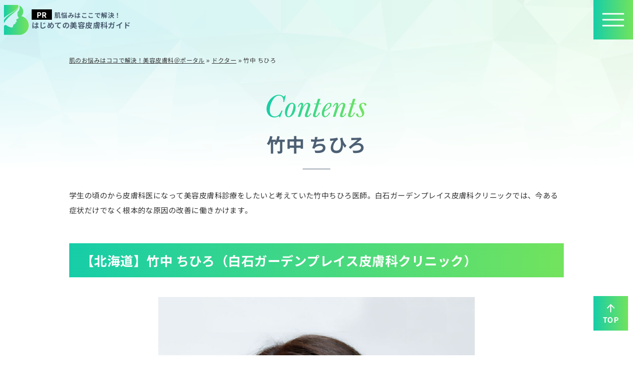

--- FILE ---
content_type: text/html; charset=UTF-8
request_url: https://www.cosmetic-derm.net/excellent_doctor/chihiro_takenaka.html
body_size: 32255
content:
<!DOCTYPE html>
<html lang="ja" prefix="og: http://ogp.me/ns#">
<head>

<meta http-equiv="Content-Type" content="text/html; charset=utf-8" />
<meta name="viewport" content="width=device-width, initial-scale=1.0">
<title>美容好きが高じて皮膚科になった竹中ちひろ医師についてリサーチ</title>
<meta name="description" content="白石ガーデンプレイス皮膚科クリニックの院長・竹中ちひろ医師は、昔からの美容好きと公言しているほど。病気の根本原因にアプローチした、長い目でみた施術で改善していきます。ここでは、竹中ちひろ医師のプロフィールや得意な施術について紹介しています。">
<meta name="keywords" content="竹中,ちひろ">
<meta name="format-detection" content="telephone=no">

<!-- 共通項目 -->
<meta property="og:locale" content="ja_JP" />
<meta property="og:type" content="article" />
<meta property="og:title" content="美容好きが高じて皮膚科になった竹中ちひろ医師についてリサーチ" />
<meta property="og:url" content="https://www.cosmetic-derm.net/excellent_doctor/chihiro_takenaka.html" />
<meta property="og:image" content="" />
<meta property="og:site_name"  content="肌のお悩みはココで解決！美容皮膚科＠ポータル" />
<meta property="og:description" content="白石ガーデンプレイス皮膚科クリニックの院長・竹中ちひろ医師は、昔からの美容好きと公言しているほど。病気の根本原因にアプローチした、長い目でみた施術で改善していきます。ここでは、竹中ちひろ医師のプロフィールや得意な施術について紹介しています。" />

<!-- preload -->
<link rel="preload" href="https://www.cosmetic-derm.net/wp/wp-content/themes/wp001j/img/logo.png" as="image">
<link rel="preload" href="https://www.cosmetic-derm.net/wp/wp-content/themes/wp001j/img/arrow-01-white-up.svg" as="image">
<link rel="preload" href="https://www.cosmetic-derm.net/wp/wp-content/themes/wp001j/img/main-bg-low-01.png" as="image">
<link rel="preload" href="https://www.cosmetic-derm.net/wp/wp-content/themes/wp001j/img/text-contents.svg" as="image">

<link rel="preload" as="font" type="font/woff2" href="https://www.cosmetic-derm.net/wp/wp-content/themes/wp001j/fonts/NS-400.woff2" crossorigin>
<link rel="preload" as="font" type="font/woff2" href="https://www.cosmetic-derm.net/wp/wp-content/themes/wp001j/fonts/NS-700.woff2" crossorigin>
<link rel="preload" as="font" type="font/woff2" href="https://www.cosmetic-derm.net/wp/wp-content/themes/wp001j/fonts/NS-700-vertical.woff2" crossorigin>

<!-- CSS -->
<link rel="stylesheet" href="https://www.cosmetic-derm.net/wp/wp-content/themes/wp001j/normalize.css">
<link rel="stylesheet" href="https://www.cosmetic-derm.net/wp/wp-content/themes/wp001j/slick.css">
<link rel="stylesheet" href="https://www.cosmetic-derm.net/wp/wp-content/themes/wp001j/common.css">
<link rel="stylesheet" href="https://www.cosmetic-derm.net/wp/wp-content/themes/wp001j/edit.css">

<script src="https://www.cosmetic-derm.net/wp/wp-content/themes/wp001j/js/viewport-extra.min.js"></script>
<script>new ViewportExtra(375)</script>

<!-- Analytics -->
<link rel="dns-prefetch" href="https://ajax.googleapis.com">
<link rel="preload" as="script" href="https://ajax.googleapis.com/ajax/libs/jquery/3.1.1/jquery.min.js">
<script src="https://ajax.googleapis.com/ajax/libs/jquery/3.1.1/jquery.min.js"></script>
<script>
(function(w,d,s,l,i){w[l]=w[l]||[];w[l].push({'gtm.start':
new Date().getTime(),event:'gtm.js'});var f=d.getElementsByTagName(s)[0],
j=d.createElement(s),dl=l!='dataLayer'?'&l='+l:'';j.async=true;j.src=
'https://www.googletagmanager.com/gtm.js?id='+i+dl;f.parentNode.insertBefore(j,f);
})(window,document,'script','dataLayer','GTM-WVRB75L'); </script>
<script type="application/ld+json">
{
  "@context": "https://schema.org",
  "@type": "WebPage",
  "datePublished": "2020-02-13T13:01:47+09:00",
  "dateModified": "2023-06-15T21:27:06+09:00"
}
</script>

<script src="https://www.cosmetic-derm.net/wp/wp-content/themes/wp001j/js/toc.js"></script>
<script src="https://www.cosmetic-derm.net/wp/wp-content/themes/wp001j/js/slick.min.js"></script>
<script src="https://www.cosmetic-derm.net/wp/wp-content/themes/wp001j/js/jquery.matchHeight-min.js"></script>
<script src="https://www.cosmetic-derm.net/wp/wp-content/themes/wp001j/js/common.js"></script>

<!--[if lt IE 9]>
<script src="http://html5shiv.googlecode.com/svn/trunk/html5.js"></script>
<script src="https://oss.maxcdn.com/respond/1.4.2/respond.min.js"></script>
<![endif]-->

</head>
<body>
<!-- Google Tag Manager (noscript) -->
<noscript><iframe src="https://www.googletagmanager.com/ns.html?id=GTM-WVRB75L"
height="0" width="0" style="display:none;visibility:hidden"></iframe></noscript>
<!-- End Google Tag Manager (noscript) -->
<header class="header-area header-area--low">
<div class="header-site-name"><a href="https://www.cosmetic-derm.net/"  class="header-site-name__link"><span class="header-site-name__small">肌悩みはここで解決！</span><br>はじめての美容皮膚科ガイド</a></div>

<div class="gnavi-btn js-gnavi-btn"><span></span><span></span><span></span></div>

<nav class="gnavi-area">
<ul class="gnavi-list js-gnavi-list">

<li class="gnavi-list__item"><a href="https://www.cosmetic-derm.net/shimi/" class="gnavi-list__link gnavi-list__link--menu">シミ・そばかす</a>

<ul class="gnavi-list__sub">
<li class="gnavi-list__item"><a href="" class="gnavi-list__link gnavi-list__link--back js-gnavi-back">戻る</a></li>
<li class="gnavi-list__item"><a href="https://www.cosmetic-derm.net/shimi/" class="gnavi-list__link">シミ・そばかす_TOP</a></li>

<li class="gnavi-list__item"><a href="https://www.cosmetic-derm.net/shimi/melasma/" class="gnavi-list__link">肝斑</a>
</li>


</ul>

</li>
<li class="gnavi-list__item"><a href="https://www.cosmetic-derm.net/kusumi/" class="gnavi-list__link gnavi-list__link--menu">くすみ</a>

<ul class="gnavi-list__sub">
<li class="gnavi-list__item"><a href="" class="gnavi-list__link gnavi-list__link--back js-gnavi-back">戻る</a></li>
<li class="gnavi-list__item"><a href="https://www.cosmetic-derm.net/kusumi/" class="gnavi-list__link">くすみ_TOP</a></li>


<li class="gnavi-list__item"><a href="https://www.cosmetic-derm.net/kusumi/kusumi_kaizen.html" class="gnavi-list__link">顔のくすみの改善方法とは？</a></li>

</ul>

</li>
<li class="gnavi-list__item"><a href="https://www.cosmetic-derm.net/tarumi/" class="gnavi-list__link gnavi-list__link--menu">たるみ</a>

<ul class="gnavi-list__sub">
<li class="gnavi-list__item"><a href="" class="gnavi-list__link gnavi-list__link--back js-gnavi-back">戻る</a></li>
<li class="gnavi-list__item"><a href="https://www.cosmetic-derm.net/tarumi/" class="gnavi-list__link">たるみ_TOP</a></li>


<li class="gnavi-list__item"><a href="https://www.cosmetic-derm.net/tarumi/slack_cancellation.html" class="gnavi-list__link">自宅でできるたるみ解消法</a></li>

</ul>

</li>
<li class="gnavi-list__item"><a href="https://www.cosmetic-derm.net/nikibi/" class="gnavi-list__link gnavi-list__link--menu">ニキビ</a>

<ul class="gnavi-list__sub">
<li class="gnavi-list__item"><a href="" class="gnavi-list__link gnavi-list__link--back js-gnavi-back">戻る</a></li>
<li class="gnavi-list__item"><a href="https://www.cosmetic-derm.net/nikibi/" class="gnavi-list__link">ニキビ_TOP</a></li>

<li class="gnavi-list__item"><a href="https://www.cosmetic-derm.net/nikibi/nikibi_tokyo/" class="gnavi-list__link">東京都でニキビ治療をしてくれる美容皮膚科</a>
</li>
<li class="gnavi-list__item"><a href="https://www.cosmetic-derm.net/nikibi/nikibi_aichi/" class="gnavi-list__link gnavi-list__link--menu">愛知県でニキビ治療をしてくれる美容皮膚科</a>
<ul class="gnavi-list__sub">
<li class="gnavi-list__item"><a href="" class="gnavi-list__link gnavi-list__link--back js-gnavi-back">戻る</a></li>
<li class="gnavi-list__item"><a href="https://www.cosmetic-derm.net/nikibi/nikibi_aichi/" class="gnavi-list__link">愛知県でニキビ治療をしてくれる美容皮膚科_TOP</a></li>
<li class="gnavi-list__item"><a href="https://www.cosmetic-derm.net/nikibi/nikibi_aichi/nikibi_nagoya_city.html" class="gnavi-list__link">名古屋でニキビ治療をしてくれる美容皮膚科</a></li>
</ul>
</li>
<li class="gnavi-list__item"><a href="https://www.cosmetic-derm.net/nikibi/nikibi_kyoto/" class="gnavi-list__link">京都府でニキビ治療をしてくれる美容皮膚科</a>
</li>
<li class="gnavi-list__item"><a href="https://www.cosmetic-derm.net/nikibi/nikibi_osaka/" class="gnavi-list__link">大阪府でニキビ治療をしてくれる美容皮膚科</a>
</li>
<li class="gnavi-list__item"><a href="https://www.cosmetic-derm.net/nikibi/nikibi_fukuoka/" class="gnavi-list__link">福岡県でニキビ治療をしてくれる美容皮膚科</a>
</li>

<li class="gnavi-list__item"><a href="https://www.cosmetic-derm.net/nikibi/intestinal-environment.html" class="gnavi-list__link">ニキビと腸内環境の関係とは？</a></li>
<li class="gnavi-list__item"><a href="https://www.cosmetic-derm.net/nikibi/acne_howto.html" class="gnavi-list__link">ニキビの芯（コメド）ができた時の対処法</a></li>
<li class="gnavi-list__item"><a href="https://www.cosmetic-derm.net/nikibi/turnover.html" class="gnavi-list__link">ニキビ跡とターンオーバーの関係とは？</a></li>
<li class="gnavi-list__item"><a href="https://www.cosmetic-derm.net/nikibi/nikibi-shikori.html" class="gnavi-list__link">ニキビがしこりになった場合の原因と対策</a></li>
<li class="gnavi-list__item"><a href="https://www.cosmetic-derm.net/nikibi/kaishou.html" class="gnavi-list__link">ニキビを解消するには？自宅でできる方法まとめ</a></li>

</ul>

</li>
<li class="gnavi-list__item"><a href="https://www.cosmetic-derm.net/nikibiato/" class="gnavi-list__link gnavi-list__link--menu">ニキビ跡</a>

<ul class="gnavi-list__sub">
<li class="gnavi-list__item"><a href="" class="gnavi-list__link gnavi-list__link--back js-gnavi-back">戻る</a></li>
<li class="gnavi-list__item"><a href="https://www.cosmetic-derm.net/nikibiato/" class="gnavi-list__link">ニキビ跡_TOP</a></li>

<li class="gnavi-list__item"><a href="https://www.cosmetic-derm.net/nikibiato/nikibiato_tokyo/" class="gnavi-list__link">東京でニキビ跡治療をしてくれるクリニック一覧</a>
</li>
<li class="gnavi-list__item"><a href="https://www.cosmetic-derm.net/nikibiato/nikibiato_aichi/" class="gnavi-list__link gnavi-list__link--menu">愛知県でニキビ跡治療をしてくれる美容皮膚科</a>
<ul class="gnavi-list__sub">
<li class="gnavi-list__item"><a href="" class="gnavi-list__link gnavi-list__link--back js-gnavi-back">戻る</a></li>
<li class="gnavi-list__item"><a href="https://www.cosmetic-derm.net/nikibiato/nikibiato_aichi/" class="gnavi-list__link">愛知県でニキビ跡治療をしてくれる美容皮膚科_TOP</a></li>
<li class="gnavi-list__item"><a href="https://www.cosmetic-derm.net/nikibiato/nikibiato_aichi/nikibiato_nagoya_city.html" class="gnavi-list__link">名古屋でニキビ跡治療をしてくれる美容皮膚科</a></li>
</ul>
</li>
<li class="gnavi-list__item"><a href="https://www.cosmetic-derm.net/nikibiato/nikibiato_kyoto/" class="gnavi-list__link">京都府でニキビ跡治療をしてくれる美容皮膚科</a>
</li>
<li class="gnavi-list__item"><a href="https://www.cosmetic-derm.net/nikibiato/nikibiato_osaka/" class="gnavi-list__link">大阪府でニキビ跡治療をしてくれる美容皮膚科</a>
</li>
<li class="gnavi-list__item"><a href="https://www.cosmetic-derm.net/nikibiato/nikibiato_fukuoka/" class="gnavi-list__link">福岡県でニキビ跡治療をしてくれる美容皮膚科</a>
</li>

<li class="gnavi-list__item"><a href="https://www.cosmetic-derm.net/nikibiato/nikibiato_special.html" class="gnavi-list__link">【医師監修】ニキビ跡治療の原因を徹底解説</a></li>
<li class="gnavi-list__item"><a href="https://www.cosmetic-derm.net/nikibiato/nikibiato_laser.html" class="gnavi-list__link">【医師監修】レーザーによるニキビ跡治療を徹底解説</a></li>
<li class="gnavi-list__item"><a href="https://www.cosmetic-derm.net/nikibiato/nikibiato_fractional_laser.html" class="gnavi-list__link">【医師監修】フラクショナルレーザーによる<br class="pc_br">ニキビ跡治療を徹底解説</a></li>
<li class="gnavi-list__item"><a href="https://www.cosmetic-derm.net/nikibiato/nikibiato_dermapen.html" class="gnavi-list__link">【医師監修】ダーマペンによるニキビ跡治療を徹底解説</a></li>
<li class="gnavi-list__item"><a href="https://www.cosmetic-derm.net/nikibiato/nikibi-nikibiato.html" class="gnavi-list__link">ニキビとニキビ跡の違い</a></li>
<li class="gnavi-list__item"><a href="https://www.cosmetic-derm.net/nikibiato/nikibiato_kaishou.html" class="gnavi-list__link">ニキビ跡を撲滅しよう！スキンケアでニキビ跡を消す方法まとめ</a></li>

</ul>

</li>
<li class="gnavi-list__item"><a href="https://www.cosmetic-derm.net/keana/" class="gnavi-list__link gnavi-list__link--menu">毛穴</a>

<ul class="gnavi-list__sub">
<li class="gnavi-list__item"><a href="" class="gnavi-list__link gnavi-list__link--back js-gnavi-back">戻る</a></li>
<li class="gnavi-list__item"><a href="https://www.cosmetic-derm.net/keana/" class="gnavi-list__link">毛穴_TOP</a></li>

<li class="gnavi-list__item"><a href="https://www.cosmetic-derm.net/keana/keana_osaka/" class="gnavi-list__link">大阪府で毛穴治療をしてくれる美容皮膚科</a>
</li>

<li class="gnavi-list__item"><a href="https://www.cosmetic-derm.net/keana/keana_care.html" class="gnavi-list__link">毛穴の詰まりや黒ずみはこの方法で改善しよう</a></li>

</ul>

</li>
<li class="gnavi-list__item"><a href="https://www.cosmetic-derm.net/hokuro/" class="gnavi-list__link gnavi-list__link--menu">ほくろ</a>

<ul class="gnavi-list__sub">
<li class="gnavi-list__item"><a href="" class="gnavi-list__link gnavi-list__link--back js-gnavi-back">戻る</a></li>
<li class="gnavi-list__item"><a href="https://www.cosmetic-derm.net/hokuro/" class="gnavi-list__link">ほくろ_TOP</a></li>

<li class="gnavi-list__item"><a href="https://www.cosmetic-derm.net/hokuro/hokuro_hokkaido/" class="gnavi-list__link gnavi-list__link--menu">北海道でほくろ除去をしてくれる美容皮膚科</a>
<ul class="gnavi-list__sub">
<li class="gnavi-list__item"><a href="" class="gnavi-list__link gnavi-list__link--back js-gnavi-back">戻る</a></li>
<li class="gnavi-list__item"><a href="https://www.cosmetic-derm.net/hokuro/hokuro_hokkaido/" class="gnavi-list__link">北海道でほくろ除去をしてくれる美容皮膚科_TOP</a></li>
<li class="gnavi-list__item"><a href="https://www.cosmetic-derm.net/hokuro/hokuro_hokkaido/hokuro_sapporo_city.html" class="gnavi-list__link">札幌市でほくろ除去をしてくれる美容皮膚科</a></li>
</ul>
</li>
<li class="gnavi-list__item"><a href="https://www.cosmetic-derm.net/hokuro/hokuro_tokyo/" class="gnavi-list__link">東京都でほくろ除去をしてくれる美容皮膚科</a>
</li>
<li class="gnavi-list__item"><a href="https://www.cosmetic-derm.net/hokuro/hokuro_chiba/" class="gnavi-list__link">千葉県でほくろ除去をしてくれる美容皮膚科</a>
</li>
<li class="gnavi-list__item"><a href="https://www.cosmetic-derm.net/hokuro/hokuro_kanagawa/" class="gnavi-list__link">神奈川県でほくろ除去をしてくれる美容皮膚科</a>
</li>
<li class="gnavi-list__item"><a href="https://www.cosmetic-derm.net/hokuro/hokuro_aichi/" class="gnavi-list__link gnavi-list__link--menu">愛知県でほくろ除去をしてくれる美容皮膚科</a>
<ul class="gnavi-list__sub">
<li class="gnavi-list__item"><a href="" class="gnavi-list__link gnavi-list__link--back js-gnavi-back">戻る</a></li>
<li class="gnavi-list__item"><a href="https://www.cosmetic-derm.net/hokuro/hokuro_aichi/" class="gnavi-list__link">愛知県でほくろ除去をしてくれる美容皮膚科_TOP</a></li>
<li class="gnavi-list__item"><a href="https://www.cosmetic-derm.net/hokuro/hokuro_aichi/hokuro_nagoya.html" class="gnavi-list__link">名古屋市でほくろ除去をしてくれる美容皮膚科</a></li>
</ul>
</li>
<li class="gnavi-list__item"><a href="https://www.cosmetic-derm.net/hokuro/hokuro_kyoto/" class="gnavi-list__link">京都府でほくろ除去をしてくれる美容皮膚科</a>
</li>
<li class="gnavi-list__item"><a href="https://www.cosmetic-derm.net/hokuro/hokuro_osaka/" class="gnavi-list__link">大阪府でほくろ除去をしてくれる美容皮膚科</a>
</li>
<li class="gnavi-list__item"><a href="https://www.cosmetic-derm.net/hokuro/hokuro_hyogo/" class="gnavi-list__link gnavi-list__link--menu">兵庫県でほくろ除去をしてくれる美容皮膚科</a>
<ul class="gnavi-list__sub">
<li class="gnavi-list__item"><a href="" class="gnavi-list__link gnavi-list__link--back js-gnavi-back">戻る</a></li>
<li class="gnavi-list__item"><a href="https://www.cosmetic-derm.net/hokuro/hokuro_hyogo/" class="gnavi-list__link">兵庫県でほくろ除去をしてくれる美容皮膚科_TOP</a></li>
<li class="gnavi-list__item"><a href="https://www.cosmetic-derm.net/hokuro/hokuro_hyogo/hokuro_kobe.html" class="gnavi-list__link">神戸市でほくろ除去をしてくれる美容皮膚科</a></li>
</ul>
</li>
<li class="gnavi-list__item"><a href="https://www.cosmetic-derm.net/hokuro/hokuro_hiroshima/" class="gnavi-list__link">広島県でほくろ除去をしてくれる美容皮膚科</a>
</li>
<li class="gnavi-list__item"><a href="https://www.cosmetic-derm.net/hokuro/hokuro_fukuoka/" class="gnavi-list__link">福岡県でほくろ除去をしてくれる美容皮膚科</a>
</li>
<li class="gnavi-list__item"><a href="https://www.cosmetic-derm.net/hokuro/aza_tokyo/" class="gnavi-list__link">東京都であざ除去をしてくれる美容皮膚科</a>
</li>

<li class="gnavi-list__item"><a href="https://www.cosmetic-derm.net/hokuro/remove_molehowtochoose.html" class="gnavi-list__link">ほくろ除去を依頼するドクターの選び方</a></li>
<li class="gnavi-list__item"><a href="https://www.cosmetic-derm.net/hokuro/hokurowokesu.html" class="gnavi-list__link">皮膚科？除去クリーム？ほくろを消す方法まとめ</a></li>

</ul>

</li>
<li class="gnavi-list__item"><a href="https://www.cosmetic-derm.net/ibo/" class="gnavi-list__link gnavi-list__link--menu">イボ</a>

<ul class="gnavi-list__sub">
<li class="gnavi-list__item"><a href="" class="gnavi-list__link gnavi-list__link--back js-gnavi-back">戻る</a></li>
<li class="gnavi-list__item"><a href="https://www.cosmetic-derm.net/ibo/" class="gnavi-list__link">イボ_TOP</a></li>

<li class="gnavi-list__item"><a href="https://www.cosmetic-derm.net/ibo/ibo_tokyo/" class="gnavi-list__link">東京都でイボ治療をしてくれる美容皮膚科</a>
</li>
<li class="gnavi-list__item"><a href="https://www.cosmetic-derm.net/ibo/ibo_aichi/" class="gnavi-list__link gnavi-list__link--menu">愛知県でイボ治療をしてくれる美容皮膚科</a>
<ul class="gnavi-list__sub">
<li class="gnavi-list__item"><a href="" class="gnavi-list__link gnavi-list__link--back js-gnavi-back">戻る</a></li>
<li class="gnavi-list__item"><a href="https://www.cosmetic-derm.net/ibo/ibo_aichi/" class="gnavi-list__link">愛知県でイボ治療をしてくれる美容皮膚科_TOP</a></li>
<li class="gnavi-list__item"><a href="https://www.cosmetic-derm.net/ibo/ibo_aichi/ibo_nagoya.html" class="gnavi-list__link">名古屋市でイボ治療をしてくれる美容皮膚科</a></li>
</ul>
</li>
<li class="gnavi-list__item"><a href="https://www.cosmetic-derm.net/ibo/ibo_osaka/" class="gnavi-list__link">大阪府でイボ治療をしてくれる美容皮膚科</a>
</li>
<li class="gnavi-list__item"><a href="https://www.cosmetic-derm.net/ibo/ibo_fukuoka/" class="gnavi-list__link">福岡県でイボ治療をしてくれる美容皮膚科</a>
</li>

<li class="gnavi-list__item"><a href="https://www.cosmetic-derm.net/ibo/neckwarts.html" class="gnavi-list__link">首のイボを除去するにはどうすればいい？</a></li>

</ul>

</li>
<li class="gnavi-list__item"><a href="https://www.cosmetic-derm.net/pierce/" class="gnavi-list__link gnavi-list__link--menu">ピアスの穴あけ</a>

<ul class="gnavi-list__sub">
<li class="gnavi-list__item"><a href="" class="gnavi-list__link gnavi-list__link--back js-gnavi-back">戻る</a></li>
<li class="gnavi-list__item"><a href="https://www.cosmetic-derm.net/pierce/" class="gnavi-list__link">ピアスの穴あけ_TOP</a></li>


<li class="gnavi-list__item"><a href="https://www.cosmetic-derm.net/pierce/howtoopen.html" class="gnavi-list__link">自分で？皮膚科？ピアス穴の開け方まとめ</a></li>

</ul>

</li>
<li class="gnavi-list__item"><a href="https://www.cosmetic-derm.net/taisen/" class="gnavi-list__link">毛孔性苔癬</a>





</li>
<li class="gnavi-list__item"><a href="https://www.cosmetic-derm.net/wakiga/" class="gnavi-list__link gnavi-list__link--menu">わきが・多汗症</a>

<ul class="gnavi-list__sub">
<li class="gnavi-list__item"><a href="" class="gnavi-list__link gnavi-list__link--back js-gnavi-back">戻る</a></li>
<li class="gnavi-list__item"><a href="https://www.cosmetic-derm.net/wakiga/" class="gnavi-list__link">わきが・多汗症_TOP</a></li>

<li class="gnavi-list__item"><a href="https://www.cosmetic-derm.net/wakiga/wakiga_tokyo/" class="gnavi-list__link">東京都でわきが・多汗症治療をしてくれる美容皮膚科</a>
</li>
<li class="gnavi-list__item"><a href="https://www.cosmetic-derm.net/wakiga/wakiga_kanagawa/" class="gnavi-list__link gnavi-list__link--menu">神奈川県でわきが・多汗症治療をしてくれる美容皮膚科</a>
<ul class="gnavi-list__sub">
<li class="gnavi-list__item"><a href="" class="gnavi-list__link gnavi-list__link--back js-gnavi-back">戻る</a></li>
<li class="gnavi-list__item"><a href="https://www.cosmetic-derm.net/wakiga/wakiga_kanagawa/" class="gnavi-list__link">神奈川県でわきが・多汗症治療をしてくれる美容皮膚科_TOP</a></li>
<li class="gnavi-list__item"><a href="https://www.cosmetic-derm.net/wakiga/wakiga_kanagawa/wakiga_kawasaki.html" class="gnavi-list__link">川崎市でわきが・多汗症治療をしてくれる美容皮膚科</a></li>
</ul>
</li>
<li class="gnavi-list__item"><a href="https://www.cosmetic-derm.net/wakiga/wakiga_aichi/" class="gnavi-list__link gnavi-list__link--menu">愛知県でわきが・多汗症治療をしてくれる美容皮膚科</a>
<ul class="gnavi-list__sub">
<li class="gnavi-list__item"><a href="" class="gnavi-list__link gnavi-list__link--back js-gnavi-back">戻る</a></li>
<li class="gnavi-list__item"><a href="https://www.cosmetic-derm.net/wakiga/wakiga_aichi/" class="gnavi-list__link">愛知県でわきが・多汗症治療をしてくれる美容皮膚科_TOP</a></li>
<li class="gnavi-list__item"><a href="https://www.cosmetic-derm.net/wakiga/wakiga_aichi/wakiga_nagoya.html" class="gnavi-list__link">名古屋市でわきが・多汗症治療をしてくれる美容皮膚科</a></li>
</ul>
</li>
<li class="gnavi-list__item"><a href="https://www.cosmetic-derm.net/wakiga/wakiga_osaka/" class="gnavi-list__link">大阪府でわきが・多汗症治療をしてくれる美容皮膚科</a>
</li>
<li class="gnavi-list__item"><a href="https://www.cosmetic-derm.net/wakiga/wakiga_fukuoka/" class="gnavi-list__link">福岡県でわきが・多汗症治療をしてくれる美容皮膚科</a>
</li>


</ul>

</li>
<li class="gnavi-list__item"><a href="https://www.cosmetic-derm.net/datsumou/" class="gnavi-list__link gnavi-list__link--menu">医療脱毛</a>

<ul class="gnavi-list__sub">
<li class="gnavi-list__item"><a href="" class="gnavi-list__link gnavi-list__link--back js-gnavi-back">戻る</a></li>
<li class="gnavi-list__item"><a href="https://www.cosmetic-derm.net/datsumou/" class="gnavi-list__link">医療脱毛_TOP</a></li>

<li class="gnavi-list__item"><a href="https://www.cosmetic-derm.net/datsumou/tokyo_datsumou/" class="gnavi-list__link gnavi-list__link--menu">東京都で医療脱毛を受けられるクリニック一覧</a>
<ul class="gnavi-list__sub">
<li class="gnavi-list__item"><a href="" class="gnavi-list__link gnavi-list__link--back js-gnavi-back">戻る</a></li>
<li class="gnavi-list__item"><a href="https://www.cosmetic-derm.net/datsumou/tokyo_datsumou/" class="gnavi-list__link">東京都で医療脱毛を受けられるクリニック一覧_TOP</a></li>
<li class="gnavi-list__item"><a href="https://www.cosmetic-derm.net/datsumou/tokyo_datsumou/ginza_datsumou.html" class="gnavi-list__link">銀座で医療脱毛ができる美容皮膚科</a></li>
</ul>
</li>
<li class="gnavi-list__item"><a href="https://www.cosmetic-derm.net/datsumou/nagano_datsumou/" class="gnavi-list__link gnavi-list__link--menu">長野県で医療脱毛を受けられるクリニック一覧</a>
<ul class="gnavi-list__sub">
<li class="gnavi-list__item"><a href="" class="gnavi-list__link gnavi-list__link--back js-gnavi-back">戻る</a></li>
<li class="gnavi-list__item"><a href="https://www.cosmetic-derm.net/datsumou/nagano_datsumou/" class="gnavi-list__link">長野県で医療脱毛を受けられるクリニック一覧_TOP</a></li>
<li class="gnavi-list__item"><a href="https://www.cosmetic-derm.net/datsumou/nagano_datsumou/toshin_datumou.html" class="gnavi-list__link">佐久市・上田市・小諸市周辺の医療脱毛</a></li>
</ul>
</li>


</ul>

</li>
<li class="gnavi-list__item"><a href="https://www.cosmetic-derm.net/shiwa/" class="gnavi-list__link gnavi-list__link--menu">しわ</a>

<ul class="gnavi-list__sub">
<li class="gnavi-list__item"><a href="" class="gnavi-list__link gnavi-list__link--back js-gnavi-back">戻る</a></li>
<li class="gnavi-list__item"><a href="https://www.cosmetic-derm.net/shiwa/" class="gnavi-list__link">しわ_TOP</a></li>

<li class="gnavi-list__item"><a href="https://www.cosmetic-derm.net/shiwa/hourei/" class="gnavi-list__link">ほうれい線</a>
</li>


</ul>

</li>
<li class="gnavi-list__item"><a href="https://www.cosmetic-derm.net/white/" class="gnavi-list__link gnavi-list__link--menu">美白</a>

<ul class="gnavi-list__sub">
<li class="gnavi-list__item"><a href="" class="gnavi-list__link gnavi-list__link--back js-gnavi-back">戻る</a></li>
<li class="gnavi-list__item"><a href="https://www.cosmetic-derm.net/white/" class="gnavi-list__link">美白_TOP</a></li>


<li class="gnavi-list__item"><a href="https://www.cosmetic-derm.net/white/treatment_whitening.html" class="gnavi-list__link">美白の治療方法</a></li>
<li class="gnavi-list__item"><a href="https://www.cosmetic-derm.net/white/question.html" class="gnavi-list__link">美肌治療のよくあるQ&#038;A</a></li>

</ul>

</li>
<li class="gnavi-list__item"><a href="https://www.cosmetic-derm.net/kuma/" class="gnavi-list__link">目の下のクマ</a>





</li>
<li class="gnavi-list__item"><a href="https://www.cosmetic-derm.net/tattoo/" class="gnavi-list__link gnavi-list__link--menu">タトゥー（刺青）除去</a>

<ul class="gnavi-list__sub">
<li class="gnavi-list__item"><a href="" class="gnavi-list__link gnavi-list__link--back js-gnavi-back">戻る</a></li>
<li class="gnavi-list__item"><a href="https://www.cosmetic-derm.net/tattoo/" class="gnavi-list__link">タトゥー（刺青）除去_TOP</a></li>

<li class="gnavi-list__item"><a href="https://www.cosmetic-derm.net/tattoo/tattoo_tokyo/" class="gnavi-list__link gnavi-list__link--menu">東京都でタトゥー除去をしてくれる美容皮膚科</a>
<ul class="gnavi-list__sub">
<li class="gnavi-list__item"><a href="" class="gnavi-list__link gnavi-list__link--back js-gnavi-back">戻る</a></li>
<li class="gnavi-list__item"><a href="https://www.cosmetic-derm.net/tattoo/tattoo_tokyo/" class="gnavi-list__link">東京都でタトゥー除去をしてくれる美容皮膚科_TOP</a></li>
<li class="gnavi-list__item"><a href="https://www.cosmetic-derm.net/tattoo/tattoo_tokyo/tatoo_roppongi.html" class="gnavi-list__link">六本木でタトゥー除去をしてくれる美容皮膚科</a></li>
</ul>
</li>
<li class="gnavi-list__item"><a href="https://www.cosmetic-derm.net/tattoo/tattoo_aichi/" class="gnavi-list__link gnavi-list__link--menu">愛知県でタトゥー除去をしてくれる美容皮膚科</a>
<ul class="gnavi-list__sub">
<li class="gnavi-list__item"><a href="" class="gnavi-list__link gnavi-list__link--back js-gnavi-back">戻る</a></li>
<li class="gnavi-list__item"><a href="https://www.cosmetic-derm.net/tattoo/tattoo_aichi/" class="gnavi-list__link">愛知県でタトゥー除去をしてくれる美容皮膚科_TOP</a></li>
<li class="gnavi-list__item"><a href="https://www.cosmetic-derm.net/tattoo/tattoo_aichi/tattoo_nagoya.html" class="gnavi-list__link">名古屋市でタトゥー除去をしてくれる美容皮膚科</a></li>
</ul>
</li>
<li class="gnavi-list__item"><a href="https://www.cosmetic-derm.net/tattoo/tattoo_osaka/" class="gnavi-list__link">大阪府でタトゥー除去をしてくれる美容皮膚科</a>
</li>
<li class="gnavi-list__item"><a href="https://www.cosmetic-derm.net/tattoo/tattoo_fukuoka/" class="gnavi-list__link">福岡県でタトゥー除去をしてくれる美容皮膚科</a>
</li>


</ul>

</li>
<li class="gnavi-list__item"><a href="https://www.cosmetic-derm.net/hyaluronic/" class="gnavi-list__link gnavi-list__link--menu">ヒアルロン酸注射</a>

<ul class="gnavi-list__sub">
<li class="gnavi-list__item"><a href="" class="gnavi-list__link gnavi-list__link--back js-gnavi-back">戻る</a></li>
<li class="gnavi-list__item"><a href="https://www.cosmetic-derm.net/hyaluronic/" class="gnavi-list__link">ヒアルロン酸注射_TOP</a></li>

<li class="gnavi-list__item"><a href="https://www.cosmetic-derm.net/hyaluronic/hyaluronic_hokkaido/" class="gnavi-list__link gnavi-list__link--menu">北海道でヒアルロン酸注射をしてくれる美容皮膚科</a>
<ul class="gnavi-list__sub">
<li class="gnavi-list__item"><a href="" class="gnavi-list__link gnavi-list__link--back js-gnavi-back">戻る</a></li>
<li class="gnavi-list__item"><a href="https://www.cosmetic-derm.net/hyaluronic/hyaluronic_hokkaido/" class="gnavi-list__link">北海道でヒアルロン酸注射をしてくれる美容皮膚科_TOP</a></li>
<li class="gnavi-list__item"><a href="https://www.cosmetic-derm.net/hyaluronic/hyaluronic_hokkaido/hyaluronic_sapporo_city.html" class="gnavi-list__link">札幌市でヒアルロン酸注射をしてくれる美容皮膚科</a></li>
</ul>
</li>
<li class="gnavi-list__item"><a href="https://www.cosmetic-derm.net/hyaluronic/hyaluronic_tokyo/" class="gnavi-list__link">東京都でヒアルロン酸注射をしてくれる美容皮膚科</a>
</li>
<li class="gnavi-list__item"><a href="https://www.cosmetic-derm.net/hyaluronic/hyaluronic_aichi/" class="gnavi-list__link gnavi-list__link--menu">愛知県でヒアルロン酸注射をしてくれる美容皮膚科</a>
<ul class="gnavi-list__sub">
<li class="gnavi-list__item"><a href="" class="gnavi-list__link gnavi-list__link--back js-gnavi-back">戻る</a></li>
<li class="gnavi-list__item"><a href="https://www.cosmetic-derm.net/hyaluronic/hyaluronic_aichi/" class="gnavi-list__link">愛知県でヒアルロン酸注射をしてくれる美容皮膚科_TOP</a></li>
<li class="gnavi-list__item"><a href="https://www.cosmetic-derm.net/hyaluronic/hyaluronic_aichi/hyaluronic_nagoya_city.html" class="gnavi-list__link">名古屋市でヒアルロン酸注射ができる美容皮膚科</a></li>
</ul>
</li>
<li class="gnavi-list__item"><a href="https://www.cosmetic-derm.net/hyaluronic/hyaluronic_osaka/" class="gnavi-list__link">大阪府でヒアルロン酸注射をしてくれる美容皮膚科</a>
</li>
<li class="gnavi-list__item"><a href="https://www.cosmetic-derm.net/hyaluronic/hyaluronic_fukuoka/" class="gnavi-list__link">福岡県でヒアルロン酸注射をしてくれる美容皮膚科</a>
</li>

<li class="gnavi-list__item"><a href="https://www.cosmetic-derm.net/hyaluronic/hyaluronic_howto_1.html" class="gnavi-list__link">ヒアルロン酸注射を自宅で行うリスクは？</a></li>

</ul>

</li>
<li class="gnavi-list__item"><a href="https://www.cosmetic-derm.net/fat-dissolving-injection/" class="gnavi-list__link">脂肪溶解注射</a>





</li>
<li class="gnavi-list__item"><a href="https://www.cosmetic-derm.net/botox/" class="gnavi-list__link">ボトックス注射</a>





</li>
<li class="gnavi-list__item"><a href="https://www.cosmetic-derm.net/laser_toning/" class="gnavi-list__link gnavi-list__link--menu">レーザートーニング</a>

<ul class="gnavi-list__sub">
<li class="gnavi-list__item"><a href="" class="gnavi-list__link gnavi-list__link--back js-gnavi-back">戻る</a></li>
<li class="gnavi-list__item"><a href="https://www.cosmetic-derm.net/laser_toning/" class="gnavi-list__link">レーザートーニング_TOP</a></li>

<li class="gnavi-list__item"><a href="https://www.cosmetic-derm.net/laser_toning/hokkaido_laser_toning/" class="gnavi-list__link gnavi-list__link--menu">北海道でレーザートーニングを受けられるクリニック一覧</a>
<ul class="gnavi-list__sub">
<li class="gnavi-list__item"><a href="" class="gnavi-list__link gnavi-list__link--back js-gnavi-back">戻る</a></li>
<li class="gnavi-list__item"><a href="https://www.cosmetic-derm.net/laser_toning/hokkaido_laser_toning/" class="gnavi-list__link">北海道でレーザートーニングを受けられるクリニック一覧_TOP</a></li>
<li class="gnavi-list__item"><a href="https://www.cosmetic-derm.net/laser_toning/hokkaido_laser_toning/sapporo_city_laser_toning.html" class="gnavi-list__link">札幌市でレーザートーニングができる美容皮膚科</a></li>
</ul>
</li>
<li class="gnavi-list__item"><a href="https://www.cosmetic-derm.net/laser_toning/chiba_laser_toning/" class="gnavi-list__link gnavi-list__link--menu">千葉県でレーザートーニングを受けられるクリニック一覧</a>
<ul class="gnavi-list__sub">
<li class="gnavi-list__item"><a href="" class="gnavi-list__link gnavi-list__link--back js-gnavi-back">戻る</a></li>
<li class="gnavi-list__item"><a href="https://www.cosmetic-derm.net/laser_toning/chiba_laser_toning/" class="gnavi-list__link">千葉県でレーザートーニングを受けられるクリニック一覧_TOP</a></li>
<li class="gnavi-list__item"><a href="https://www.cosmetic-derm.net/laser_toning/chiba_laser_toning/chiba_city_laser_toning.html" class="gnavi-list__link">千葉市でレーザートーニングができる美容皮膚科</a></li>
<li class="gnavi-list__item"><a href="https://www.cosmetic-derm.net/laser_toning/chiba_laser_toning/funabashi_laser_toning.html" class="gnavi-list__link">船橋市でレーザートーニングができる美容皮膚科</a></li>
<li class="gnavi-list__item"><a href="https://www.cosmetic-derm.net/laser_toning/chiba_laser_toning/kashiwa_laser_toning.html" class="gnavi-list__link">柏市でレーザートーニングができる美容皮膚科</a></li>
</ul>
</li>
<li class="gnavi-list__item"><a href="https://www.cosmetic-derm.net/laser_toning/tokyo_laser_toning/" class="gnavi-list__link gnavi-list__link--menu">東京都でレーザートーニングを受けられるクリニック一覧</a>
<ul class="gnavi-list__sub">
<li class="gnavi-list__item"><a href="" class="gnavi-list__link gnavi-list__link--back js-gnavi-back">戻る</a></li>
<li class="gnavi-list__item"><a href="https://www.cosmetic-derm.net/laser_toning/tokyo_laser_toning/" class="gnavi-list__link">東京都でレーザートーニングを受けられるクリニック一覧_TOP</a></li>
<li class="gnavi-list__item"><a href="https://www.cosmetic-derm.net/laser_toning/tokyo_laser_toning/ginza_laser_toning.html" class="gnavi-list__link">銀座でレーザートーニングができる美容皮膚科</a></li>
<li class="gnavi-list__item"><a href="https://www.cosmetic-derm.net/laser_toning/tokyo_laser_toning/shinjuku_laser_toning.html" class="gnavi-list__link">新宿でレーザートーニングができる美容皮膚科</a></li>
<li class="gnavi-list__item"><a href="https://www.cosmetic-derm.net/laser_toning/tokyo_laser_toning/shibuya_laser_toning.html" class="gnavi-list__link">渋谷でレーザートーニングができる美容皮膚科</a></li>
<li class="gnavi-list__item"><a href="https://www.cosmetic-derm.net/laser_toning/tokyo_laser_toning/ikebukuro_laser_toning.html" class="gnavi-list__link">池袋でレーザートーニングができる美容皮膚科</a></li>
</ul>
</li>
<li class="gnavi-list__item"><a href="https://www.cosmetic-derm.net/laser_toning/kangawa_laser_toning/" class="gnavi-list__link gnavi-list__link--menu">神奈川県でレーザートーニングを受けられるクリニック一覧</a>
<ul class="gnavi-list__sub">
<li class="gnavi-list__item"><a href="" class="gnavi-list__link gnavi-list__link--back js-gnavi-back">戻る</a></li>
<li class="gnavi-list__item"><a href="https://www.cosmetic-derm.net/laser_toning/kangawa_laser_toning/" class="gnavi-list__link">神奈川県でレーザートーニングを受けられるクリニック一覧_TOP</a></li>
<li class="gnavi-list__item"><a href="https://www.cosmetic-derm.net/laser_toning/kangawa_laser_toning/kawasaki_laser_toning.html" class="gnavi-list__link">川崎市でレーザートーニングができる美容皮膚科</a></li>
<li class="gnavi-list__item"><a href="https://www.cosmetic-derm.net/laser_toning/kangawa_laser_toning/yokohama_laser_toning.html" class="gnavi-list__link">横浜市でレーザートーニングができる美容皮膚科</a></li>
</ul>
</li>
<li class="gnavi-list__item"><a href="https://www.cosmetic-derm.net/laser_toning/aichi_laser_toning/" class="gnavi-list__link gnavi-list__link--menu">愛知県でレーザートーニングを受けられるクリニック一覧</a>
<ul class="gnavi-list__sub">
<li class="gnavi-list__item"><a href="" class="gnavi-list__link gnavi-list__link--back js-gnavi-back">戻る</a></li>
<li class="gnavi-list__item"><a href="https://www.cosmetic-derm.net/laser_toning/aichi_laser_toning/" class="gnavi-list__link">愛知県でレーザートーニングを受けられるクリニック一覧_TOP</a></li>
<li class="gnavi-list__item"><a href="https://www.cosmetic-derm.net/laser_toning/aichi_laser_toning/nagoya_laser_toning.html" class="gnavi-list__link">名古屋市でレーザートーニングができる美容皮膚科</a></li>
</ul>
</li>
<li class="gnavi-list__item"><a href="https://www.cosmetic-derm.net/laser_toning/osaka_laser_toning/" class="gnavi-list__link gnavi-list__link--menu">大阪府でレーザートーニングを受けられるクリニック一覧</a>
<ul class="gnavi-list__sub">
<li class="gnavi-list__item"><a href="" class="gnavi-list__link gnavi-list__link--back js-gnavi-back">戻る</a></li>
<li class="gnavi-list__item"><a href="https://www.cosmetic-derm.net/laser_toning/osaka_laser_toning/" class="gnavi-list__link">大阪府でレーザートーニングを受けられるクリニック一覧_TOP</a></li>
<li class="gnavi-list__item"><a href="https://www.cosmetic-derm.net/laser_toning/osaka_laser_toning/umeda_laser_toning.html" class="gnavi-list__link">梅田でレーザートーニングができる美容皮膚科</a></li>
<li class="gnavi-list__item"><a href="https://www.cosmetic-derm.net/laser_toning/osaka_laser_toning/higashiosaka_laser_toning.html" class="gnavi-list__link">東大阪市でレーザートーニングができる美容皮膚科</a></li>
</ul>
</li>
<li class="gnavi-list__item"><a href="https://www.cosmetic-derm.net/laser_toning/fukuoka_laser_toning/" class="gnavi-list__link gnavi-list__link--menu">福岡県でレーザートーニングを受けられるクリニック一覧</a>
<ul class="gnavi-list__sub">
<li class="gnavi-list__item"><a href="" class="gnavi-list__link gnavi-list__link--back js-gnavi-back">戻る</a></li>
<li class="gnavi-list__item"><a href="https://www.cosmetic-derm.net/laser_toning/fukuoka_laser_toning/" class="gnavi-list__link">福岡県でレーザートーニングを受けられるクリニック一覧_TOP</a></li>
<li class="gnavi-list__item"><a href="https://www.cosmetic-derm.net/laser_toning/fukuoka_laser_toning/fukuoka_city_laser_toning.html" class="gnavi-list__link">福岡市でレーザートーニングができる美容皮膚科</a></li>
<li class="gnavi-list__item"><a href="https://www.cosmetic-derm.net/laser_toning/fukuoka_laser_toning/kitakyushu_city_laser_toning.html" class="gnavi-list__link">北九州市でレーザートーニングができる美容皮膚科</a></li>
</ul>
</li>


</ul>

</li>
<li class="gnavi-list__item"><a href="https://www.cosmetic-derm.net/carbonpeeling/" class="gnavi-list__link">カーボンピーリング</a>





</li>
<li class="gnavi-list__item"><a href="https://www.cosmetic-derm.net/piringu/" class="gnavi-list__link">ピーリング</a>





</li>
<li class="gnavi-list__item"><a href="https://www.cosmetic-derm.net/photo_facial/" class="gnavi-list__link gnavi-list__link--menu">フォトフェイシャル</a>

<ul class="gnavi-list__sub">
<li class="gnavi-list__item"><a href="" class="gnavi-list__link gnavi-list__link--back js-gnavi-back">戻る</a></li>
<li class="gnavi-list__item"><a href="https://www.cosmetic-derm.net/photo_facial/" class="gnavi-list__link">フォトフェイシャル_TOP</a></li>

<li class="gnavi-list__item"><a href="https://www.cosmetic-derm.net/photo_facial/hokkaido_photo_facial/" class="gnavi-list__link gnavi-list__link--menu">北海道でフォトフェイシャルを受けられるクリニック一覧</a>
<ul class="gnavi-list__sub">
<li class="gnavi-list__item"><a href="" class="gnavi-list__link gnavi-list__link--back js-gnavi-back">戻る</a></li>
<li class="gnavi-list__item"><a href="https://www.cosmetic-derm.net/photo_facial/hokkaido_photo_facial/" class="gnavi-list__link">北海道でフォトフェイシャルを受けられるクリニック一覧_TOP</a></li>
<li class="gnavi-list__item"><a href="https://www.cosmetic-derm.net/photo_facial/hokkaido_photo_facial/sapporo_photo_facial.html" class="gnavi-list__link">札幌市でフォトフェイシャルができる美容皮膚科</a></li>
</ul>
</li>
<li class="gnavi-list__item"><a href="https://www.cosmetic-derm.net/photo_facial/chiba_photo_facial/" class="gnavi-list__link gnavi-list__link--menu">千葉県でフォトフェイシャルを受けられるクリニック一覧</a>
<ul class="gnavi-list__sub">
<li class="gnavi-list__item"><a href="" class="gnavi-list__link gnavi-list__link--back js-gnavi-back">戻る</a></li>
<li class="gnavi-list__item"><a href="https://www.cosmetic-derm.net/photo_facial/chiba_photo_facial/" class="gnavi-list__link">千葉県でフォトフェイシャルを受けられるクリニック一覧_TOP</a></li>
<li class="gnavi-list__item"><a href="https://www.cosmetic-derm.net/photo_facial/chiba_photo_facial/funabashi_photo_facial.html" class="gnavi-list__link">船橋市でフォトフェイシャルができる美容皮膚科</a></li>
<li class="gnavi-list__item"><a href="https://www.cosmetic-derm.net/photo_facial/chiba_photo_facial/chiba_photo_facial.html" class="gnavi-list__link">千葉市でフォトフェイシャルができる美容皮膚科</a></li>
<li class="gnavi-list__item"><a href="https://www.cosmetic-derm.net/photo_facial/chiba_photo_facial/kashiwa_photo_facial.html" class="gnavi-list__link">柏市でフォトフェイシャルができる美容皮膚科</a></li>
</ul>
</li>
<li class="gnavi-list__item"><a href="https://www.cosmetic-derm.net/photo_facial/tokyo_photo_facial/" class="gnavi-list__link gnavi-list__link--menu">東京都でフォトフェイシャルを受けられるクリニック一覧</a>
<ul class="gnavi-list__sub">
<li class="gnavi-list__item"><a href="" class="gnavi-list__link gnavi-list__link--back js-gnavi-back">戻る</a></li>
<li class="gnavi-list__item"><a href="https://www.cosmetic-derm.net/photo_facial/tokyo_photo_facial/" class="gnavi-list__link">東京都でフォトフェイシャルを受けられるクリニック一覧_TOP</a></li>
<li class="gnavi-list__item"><a href="https://www.cosmetic-derm.net/photo_facial/tokyo_photo_facial/shibuya_photo_facial.html" class="gnavi-list__link">渋谷でフォトフェイシャルができる美容皮膚科</a></li>
<li class="gnavi-list__item"><a href="https://www.cosmetic-derm.net/photo_facial/tokyo_photo_facial/ginza_photo_facial.html" class="gnavi-list__link">銀座でフォトフェイシャルができる美容皮膚科</a></li>
<li class="gnavi-list__item"><a href="https://www.cosmetic-derm.net/photo_facial/tokyo_photo_facial/shinjuku_photo_facial.html" class="gnavi-list__link">新宿でフォトフェイシャルができる美容皮膚科</a></li>
<li class="gnavi-list__item"><a href="https://www.cosmetic-derm.net/photo_facial/tokyo_photo_facial/ikebukuro_photo_facial.html" class="gnavi-list__link">池袋でフォトフェイシャルができる美容皮膚科</a></li>
</ul>
</li>
<li class="gnavi-list__item"><a href="https://www.cosmetic-derm.net/photo_facial/kanagawa_photo_facial/" class="gnavi-list__link gnavi-list__link--menu">神奈川県でフォトフェイシャルを受けられるクリニック一覧</a>
<ul class="gnavi-list__sub">
<li class="gnavi-list__item"><a href="" class="gnavi-list__link gnavi-list__link--back js-gnavi-back">戻る</a></li>
<li class="gnavi-list__item"><a href="https://www.cosmetic-derm.net/photo_facial/kanagawa_photo_facial/" class="gnavi-list__link">神奈川県でフォトフェイシャルを受けられるクリニック一覧_TOP</a></li>
<li class="gnavi-list__item"><a href="https://www.cosmetic-derm.net/photo_facial/kanagawa_photo_facial/yokohama_photo_facial.html" class="gnavi-list__link">横浜市でフォトフェイシャルができる美容皮膚科</a></li>
<li class="gnavi-list__item"><a href="https://www.cosmetic-derm.net/photo_facial/kanagawa_photo_facial/kawasaki_photo_facial.html" class="gnavi-list__link">川崎市でフォトフェイシャルができる美容皮膚科</a></li>
</ul>
</li>
<li class="gnavi-list__item"><a href="https://www.cosmetic-derm.net/photo_facial/aichi_photo_facial/" class="gnavi-list__link gnavi-list__link--menu">愛知県でフォトフェイシャルを受けられるクリニック一覧</a>
<ul class="gnavi-list__sub">
<li class="gnavi-list__item"><a href="" class="gnavi-list__link gnavi-list__link--back js-gnavi-back">戻る</a></li>
<li class="gnavi-list__item"><a href="https://www.cosmetic-derm.net/photo_facial/aichi_photo_facial/" class="gnavi-list__link">愛知県でフォトフェイシャルを受けられるクリニック一覧_TOP</a></li>
<li class="gnavi-list__item"><a href="https://www.cosmetic-derm.net/photo_facial/aichi_photo_facial/nagoya_photo_facial.html" class="gnavi-list__link">名古屋市でフォトフェイシャルができる美容皮膚科</a></li>
</ul>
</li>
<li class="gnavi-list__item"><a href="https://www.cosmetic-derm.net/photo_facial/osaka_photo_facial/" class="gnavi-list__link gnavi-list__link--menu">大阪府でフォトフェイシャルを受けられるクリニック一覧</a>
<ul class="gnavi-list__sub">
<li class="gnavi-list__item"><a href="" class="gnavi-list__link gnavi-list__link--back js-gnavi-back">戻る</a></li>
<li class="gnavi-list__item"><a href="https://www.cosmetic-derm.net/photo_facial/osaka_photo_facial/" class="gnavi-list__link">大阪府でフォトフェイシャルを受けられるクリニック一覧_TOP</a></li>
<li class="gnavi-list__item"><a href="https://www.cosmetic-derm.net/photo_facial/osaka_photo_facial/umeda_photo_facial.html" class="gnavi-list__link">梅田でフォトフェイシャルができる美容皮膚科</a></li>
<li class="gnavi-list__item"><a href="https://www.cosmetic-derm.net/photo_facial/osaka_photo_facial/sakai_photo_facial.html" class="gnavi-list__link">堺市でフォトフェイシャルができる美容皮膚科</a></li>
</ul>
</li>
<li class="gnavi-list__item"><a href="https://www.cosmetic-derm.net/photo_facial/hyogo_photo_facial/" class="gnavi-list__link gnavi-list__link--menu">兵庫県でフォトフェイシャルを受けられるクリニック一覧</a>
<ul class="gnavi-list__sub">
<li class="gnavi-list__item"><a href="" class="gnavi-list__link gnavi-list__link--back js-gnavi-back">戻る</a></li>
<li class="gnavi-list__item"><a href="https://www.cosmetic-derm.net/photo_facial/hyogo_photo_facial/" class="gnavi-list__link">兵庫県でフォトフェイシャルを受けられるクリニック一覧_TOP</a></li>
<li class="gnavi-list__item"><a href="https://www.cosmetic-derm.net/photo_facial/hyogo_photo_facial/kobe_photo_facial.html" class="gnavi-list__link">神戸市でフォトフェイシャルができる美容皮膚科</a></li>
</ul>
</li>
<li class="gnavi-list__item"><a href="https://www.cosmetic-derm.net/photo_facial/fukuoka_photo_facial/" class="gnavi-list__link gnavi-list__link--menu">福岡県でフォトフェイシャルを受けられるクリニック一覧</a>
<ul class="gnavi-list__sub">
<li class="gnavi-list__item"><a href="" class="gnavi-list__link gnavi-list__link--back js-gnavi-back">戻る</a></li>
<li class="gnavi-list__item"><a href="https://www.cosmetic-derm.net/photo_facial/fukuoka_photo_facial/" class="gnavi-list__link">福岡県でフォトフェイシャルを受けられるクリニック一覧_TOP</a></li>
<li class="gnavi-list__item"><a href="https://www.cosmetic-derm.net/photo_facial/fukuoka_photo_facial/kitakyushu_photo_facial.html" class="gnavi-list__link">北九州市でフォトフェイシャルができる美容皮膚科</a></li>
<li class="gnavi-list__item"><a href="https://www.cosmetic-derm.net/photo_facial/fukuoka_photo_facial/fukuoka_photo_facial.html" class="gnavi-list__link">福岡市でフォトフェイシャルができる美容皮膚科</a></li>
</ul>
</li>


</ul>

</li>
<li class="gnavi-list__item"><a href="https://www.cosmetic-derm.net/ion/" class="gnavi-list__link">イオン導入</a>





</li>
<li class="gnavi-list__item"><a href="https://www.cosmetic-derm.net/dermapen/" class="gnavi-list__link">ダーマペン</a>





</li>
<li class="gnavi-list__item"><a href="https://www.cosmetic-derm.net/hydrafacial/" class="gnavi-list__link">ハイドラフェイシャル</a>





</li>
<li class="gnavi-list__item"><a href="https://www.cosmetic-derm.net/fractional-laser/" class="gnavi-list__link">フラクショナルCO2レーザー</a>





</li>
<li class="gnavi-list__item"><a href="https://www.cosmetic-derm.net/thread-lift/" class="gnavi-list__link gnavi-list__link--menu">糸リフト</a>

<ul class="gnavi-list__sub">
<li class="gnavi-list__item"><a href="" class="gnavi-list__link gnavi-list__link--back js-gnavi-back">戻る</a></li>
<li class="gnavi-list__item"><a href="https://www.cosmetic-derm.net/thread-lift/" class="gnavi-list__link">糸リフト_TOP</a></li>

<li class="gnavi-list__item"><a href="https://www.cosmetic-derm.net/thread-lift/thread-lift_tokyo/" class="gnavi-list__link gnavi-list__link--menu">東京都で糸リフトを受けられる美容皮膚科</a>
<ul class="gnavi-list__sub">
<li class="gnavi-list__item"><a href="" class="gnavi-list__link gnavi-list__link--back js-gnavi-back">戻る</a></li>
<li class="gnavi-list__item"><a href="https://www.cosmetic-derm.net/thread-lift/thread-lift_tokyo/" class="gnavi-list__link">東京都で糸リフトを受けられる美容皮膚科_TOP</a></li>
<li class="gnavi-list__item"><a href="https://www.cosmetic-derm.net/thread-lift/thread-lift_tokyo/thread-lift_roppongi.html" class="gnavi-list__link">六本木で糸リフトを受けられる美容皮膚科</a></li>
</ul>
</li>
<li class="gnavi-list__item"><a href="https://www.cosmetic-derm.net/thread-lift/thread-lift_aichi/" class="gnavi-list__link gnavi-list__link--menu">愛知県で糸リフトを受けられる美容皮膚科</a>
<ul class="gnavi-list__sub">
<li class="gnavi-list__item"><a href="" class="gnavi-list__link gnavi-list__link--back js-gnavi-back">戻る</a></li>
<li class="gnavi-list__item"><a href="https://www.cosmetic-derm.net/thread-lift/thread-lift_aichi/" class="gnavi-list__link">愛知県で糸リフトを受けられる美容皮膚科_TOP</a></li>
<li class="gnavi-list__item"><a href="https://www.cosmetic-derm.net/thread-lift/thread-lift_aichi/thread-lift_nagoya_city.html" class="gnavi-list__link">名古屋で糸リフトを受けられる美容皮膚科</a></li>
</ul>
</li>
<li class="gnavi-list__item"><a href="https://www.cosmetic-derm.net/thread-lift/thread-lift_osaka/" class="gnavi-list__link">大阪府で糸リフトを受けられる美容皮膚科</a>
</li>
<li class="gnavi-list__item"><a href="https://www.cosmetic-derm.net/thread-lift/thread-lift_fukuoka/" class="gnavi-list__link">福岡県で糸リフトを受けられる美容皮膚科</a>
</li>


</ul>

</li>
<li class="gnavi-list__item"><a href="https://www.cosmetic-derm.net/fractional_laser/" class="gnavi-list__link">フラクショナルレーザー</a>





</li>
<li class="gnavi-list__item"><a href="https://www.cosmetic-derm.net/hifu-knowledge/" class="gnavi-list__link gnavi-list__link--menu">ハイフ</a>

<ul class="gnavi-list__sub">
<li class="gnavi-list__item"><a href="" class="gnavi-list__link gnavi-list__link--back js-gnavi-back">戻る</a></li>
<li class="gnavi-list__item"><a href="https://www.cosmetic-derm.net/hifu-knowledge/" class="gnavi-list__link">ハイフ_TOP</a></li>

<li class="gnavi-list__item"><a href="https://www.cosmetic-derm.net/hifu-knowledge/hokkaido_hifu-knowledge/" class="gnavi-list__link gnavi-list__link--menu">北海道でハイフを受けられるクリニック一覧</a>
<ul class="gnavi-list__sub">
<li class="gnavi-list__item"><a href="" class="gnavi-list__link gnavi-list__link--back js-gnavi-back">戻る</a></li>
<li class="gnavi-list__item"><a href="https://www.cosmetic-derm.net/hifu-knowledge/hokkaido_hifu-knowledge/" class="gnavi-list__link">北海道でハイフを受けられるクリニック一覧_TOP</a></li>
<li class="gnavi-list__item"><a href="https://www.cosmetic-derm.net/hifu-knowledge/hokkaido_hifu-knowledge/sapporo_hifu-knowledge.html" class="gnavi-list__link">札幌市でハイフができる美容皮膚科</a></li>
</ul>
</li>
<li class="gnavi-list__item"><a href="https://www.cosmetic-derm.net/hifu-knowledge/chiba_hifu-knowledge/" class="gnavi-list__link gnavi-list__link--menu">千葉県でハイフを受けられるクリニック一覧</a>
<ul class="gnavi-list__sub">
<li class="gnavi-list__item"><a href="" class="gnavi-list__link gnavi-list__link--back js-gnavi-back">戻る</a></li>
<li class="gnavi-list__item"><a href="https://www.cosmetic-derm.net/hifu-knowledge/chiba_hifu-knowledge/" class="gnavi-list__link">千葉県でハイフを受けられるクリニック一覧_TOP</a></li>
<li class="gnavi-list__item"><a href="https://www.cosmetic-derm.net/hifu-knowledge/chiba_hifu-knowledge/chiba_hifu-knowledge.html" class="gnavi-list__link">千葉市でハイフができる美容皮膚科</a></li>
<li class="gnavi-list__item"><a href="https://www.cosmetic-derm.net/hifu-knowledge/chiba_hifu-knowledge/kashiwa_hifu-knowledge.html" class="gnavi-list__link">柏市でハイフができる美容皮膚科</a></li>
<li class="gnavi-list__item"><a href="https://www.cosmetic-derm.net/hifu-knowledge/chiba_hifu-knowledge/funabashi_hifu-knowledge.html" class="gnavi-list__link">船橋市でハイフができる美容皮膚科</a></li>
</ul>
</li>
<li class="gnavi-list__item"><a href="https://www.cosmetic-derm.net/hifu-knowledge/tokyo_hifu-knowledge/" class="gnavi-list__link gnavi-list__link--menu">東京都でハイフを受けられるクリニック一覧</a>
<ul class="gnavi-list__sub">
<li class="gnavi-list__item"><a href="" class="gnavi-list__link gnavi-list__link--back js-gnavi-back">戻る</a></li>
<li class="gnavi-list__item"><a href="https://www.cosmetic-derm.net/hifu-knowledge/tokyo_hifu-knowledge/" class="gnavi-list__link">東京都でハイフを受けられるクリニック一覧_TOP</a></li>
<li class="gnavi-list__item"><a href="https://www.cosmetic-derm.net/hifu-knowledge/tokyo_hifu-knowledge/shinjuku_hifu-knowledge.html" class="gnavi-list__link">新宿でハイフができる美容皮膚科</a></li>
<li class="gnavi-list__item"><a href="https://www.cosmetic-derm.net/hifu-knowledge/tokyo_hifu-knowledge/ginza_hifu-knowledge.html" class="gnavi-list__link">銀座でハイフができる美容皮膚科</a></li>
<li class="gnavi-list__item"><a href="https://www.cosmetic-derm.net/hifu-knowledge/tokyo_hifu-knowledge/shibuya_hifu-knowledge.html" class="gnavi-list__link">渋谷でハイフができる美容皮膚科</a></li>
<li class="gnavi-list__item"><a href="https://www.cosmetic-derm.net/hifu-knowledge/tokyo_hifu-knowledge/ikebukuro_hifu-knowledge.html" class="gnavi-list__link">池袋でハイフができる美容皮膚科</a></li>
</ul>
</li>
<li class="gnavi-list__item"><a href="https://www.cosmetic-derm.net/hifu-knowledge/kanagawa_hifu-knowledge/" class="gnavi-list__link gnavi-list__link--menu">神奈川県でハイフを受けられるクリニック一覧</a>
<ul class="gnavi-list__sub">
<li class="gnavi-list__item"><a href="" class="gnavi-list__link gnavi-list__link--back js-gnavi-back">戻る</a></li>
<li class="gnavi-list__item"><a href="https://www.cosmetic-derm.net/hifu-knowledge/kanagawa_hifu-knowledge/" class="gnavi-list__link">神奈川県でハイフを受けられるクリニック一覧_TOP</a></li>
<li class="gnavi-list__item"><a href="https://www.cosmetic-derm.net/hifu-knowledge/kanagawa_hifu-knowledge/yokohama_hifu-knowledge.html" class="gnavi-list__link">横浜市でハイフができる美容皮膚科</a></li>
</ul>
</li>
<li class="gnavi-list__item"><a href="https://www.cosmetic-derm.net/hifu-knowledge/aichi_hifu-knowledge/" class="gnavi-list__link gnavi-list__link--menu">愛知県でハイフを受けられるクリニック一覧</a>
<ul class="gnavi-list__sub">
<li class="gnavi-list__item"><a href="" class="gnavi-list__link gnavi-list__link--back js-gnavi-back">戻る</a></li>
<li class="gnavi-list__item"><a href="https://www.cosmetic-derm.net/hifu-knowledge/aichi_hifu-knowledge/" class="gnavi-list__link">愛知県でハイフを受けられるクリニック一覧_TOP</a></li>
<li class="gnavi-list__item"><a href="https://www.cosmetic-derm.net/hifu-knowledge/aichi_hifu-knowledge/nagoya_hifu-knowledge.html" class="gnavi-list__link">名古屋市でハイフができる美容皮膚科</a></li>
</ul>
</li>
<li class="gnavi-list__item"><a href="https://www.cosmetic-derm.net/hifu-knowledge/osaka_hifu-knowledge/" class="gnavi-list__link gnavi-list__link--menu">大阪府でハイフを受けられるクリニック一覧</a>
<ul class="gnavi-list__sub">
<li class="gnavi-list__item"><a href="" class="gnavi-list__link gnavi-list__link--back js-gnavi-back">戻る</a></li>
<li class="gnavi-list__item"><a href="https://www.cosmetic-derm.net/hifu-knowledge/osaka_hifu-knowledge/" class="gnavi-list__link">大阪府でハイフを受けられるクリニック一覧_TOP</a></li>
<li class="gnavi-list__item"><a href="https://www.cosmetic-derm.net/hifu-knowledge/osaka_hifu-knowledge/umeda_hifu-knowledge.html" class="gnavi-list__link">梅田でハイフができる美容皮膚科</a></li>
<li class="gnavi-list__item"><a href="https://www.cosmetic-derm.net/hifu-knowledge/osaka_hifu-knowledge/sakai_hifu-knowledge.html" class="gnavi-list__link">堺市でハイフができる美容皮膚科</a></li>
</ul>
</li>
<li class="gnavi-list__item"><a href="https://www.cosmetic-derm.net/hifu-knowledge/fukuoka_hifu-knowledge/" class="gnavi-list__link gnavi-list__link--menu">福岡県でハイフを受けられるクリニック一覧</a>
<ul class="gnavi-list__sub">
<li class="gnavi-list__item"><a href="" class="gnavi-list__link gnavi-list__link--back js-gnavi-back">戻る</a></li>
<li class="gnavi-list__item"><a href="https://www.cosmetic-derm.net/hifu-knowledge/fukuoka_hifu-knowledge/" class="gnavi-list__link">福岡県でハイフを受けられるクリニック一覧_TOP</a></li>
<li class="gnavi-list__item"><a href="https://www.cosmetic-derm.net/hifu-knowledge/fukuoka_hifu-knowledge/kitakyusyu_hifu-knowledge.html" class="gnavi-list__link">北九州市でハイフができる美容皮膚科</a></li>
<li class="gnavi-list__item"><a href="https://www.cosmetic-derm.net/hifu-knowledge/fukuoka_hifu-knowledge/fukuoka_hifu-knowledge.html" class="gnavi-list__link">福岡市でハイフができる美容皮膚科</a></li>
</ul>
</li>


</ul>

</li>
<li class="gnavi-list__item"><a href="https://www.cosmetic-derm.net/thermacool/" class="gnavi-list__link">サーマクール</a>





</li>
<li class="gnavi-list__item"><a href="https://www.cosmetic-derm.net/pico-laser/" class="gnavi-list__link">ピコレーザー</a>





</li>
<li class="gnavi-list__item"><a href="https://www.cosmetic-derm.net/laser/" class="gnavi-list__link gnavi-list__link--menu">シミ取りレーザー</a>

<ul class="gnavi-list__sub">
<li class="gnavi-list__item"><a href="" class="gnavi-list__link gnavi-list__link--back js-gnavi-back">戻る</a></li>
<li class="gnavi-list__item"><a href="https://www.cosmetic-derm.net/laser/" class="gnavi-list__link">シミ取りレーザー_TOP</a></li>

<li class="gnavi-list__item"><a href="https://www.cosmetic-derm.net/laser/hokkaido_laser/" class="gnavi-list__link gnavi-list__link--menu">北海道でシミのレーザー治療を受けられるクリニック一覧</a>
<ul class="gnavi-list__sub">
<li class="gnavi-list__item"><a href="" class="gnavi-list__link gnavi-list__link--back js-gnavi-back">戻る</a></li>
<li class="gnavi-list__item"><a href="https://www.cosmetic-derm.net/laser/hokkaido_laser/" class="gnavi-list__link">北海道でシミのレーザー治療を受けられるクリニック一覧_TOP</a></li>
<li class="gnavi-list__item"><a href="https://www.cosmetic-derm.net/laser/hokkaido_laser/sapporo_laser.html" class="gnavi-list__link">札幌市でシミのレーザー治療ができる美容皮膚科</a></li>
</ul>
</li>
<li class="gnavi-list__item"><a href="https://www.cosmetic-derm.net/laser/chiba_laser/" class="gnavi-list__link gnavi-list__link--menu">千葉県でシミのレーザー治療を受けられるクリニック一覧</a>
<ul class="gnavi-list__sub">
<li class="gnavi-list__item"><a href="" class="gnavi-list__link gnavi-list__link--back js-gnavi-back">戻る</a></li>
<li class="gnavi-list__item"><a href="https://www.cosmetic-derm.net/laser/chiba_laser/" class="gnavi-list__link">千葉県でシミのレーザー治療を受けられるクリニック一覧_TOP</a></li>
<li class="gnavi-list__item"><a href="https://www.cosmetic-derm.net/laser/chiba_laser/kashiwa_laser.html" class="gnavi-list__link">柏市でシミのレーザー治療ができる美容皮膚科</a></li>
<li class="gnavi-list__item"><a href="https://www.cosmetic-derm.net/laser/chiba_laser/chiba_laser.html" class="gnavi-list__link">千葉市でシミのレーザー治療ができる美容皮膚科</a></li>
<li class="gnavi-list__item"><a href="https://www.cosmetic-derm.net/laser/chiba_laser/funabashi_laser.html" class="gnavi-list__link">船橋市でシミのレーザー治療ができる美容皮膚科</a></li>
</ul>
</li>
<li class="gnavi-list__item"><a href="https://www.cosmetic-derm.net/laser/tokyo_laser/" class="gnavi-list__link gnavi-list__link--menu">東京都でシミのレーザー治療を受けられるクリニック一覧</a>
<ul class="gnavi-list__sub">
<li class="gnavi-list__item"><a href="" class="gnavi-list__link gnavi-list__link--back js-gnavi-back">戻る</a></li>
<li class="gnavi-list__item"><a href="https://www.cosmetic-derm.net/laser/tokyo_laser/" class="gnavi-list__link">東京都でシミのレーザー治療を受けられるクリニック一覧_TOP</a></li>
<li class="gnavi-list__item"><a href="https://www.cosmetic-derm.net/laser/tokyo_laser/ikebukuro_laser.html" class="gnavi-list__link">池袋でシミのレーザー治療ができる美容皮膚科</a></li>
<li class="gnavi-list__item"><a href="https://www.cosmetic-derm.net/laser/tokyo_laser/ginza_laser.html" class="gnavi-list__link">銀座でシミのレーザー治療ができる美容皮膚科</a></li>
<li class="gnavi-list__item"><a href="https://www.cosmetic-derm.net/laser/tokyo_laser/shinjuku_laser.html" class="gnavi-list__link">新宿でシミのレーザー治療ができる美容皮膚科</a></li>
<li class="gnavi-list__item"><a href="https://www.cosmetic-derm.net/laser/tokyo_laser/shibuya_laser.html" class="gnavi-list__link">渋谷でシミのレーザー治療ができる美容皮膚科</a></li>
</ul>
</li>
<li class="gnavi-list__item"><a href="https://www.cosmetic-derm.net/laser/kanagawa_laser/" class="gnavi-list__link gnavi-list__link--menu">神奈川県でシミのレーザー治療を受けられるクリニック一覧</a>
<ul class="gnavi-list__sub">
<li class="gnavi-list__item"><a href="" class="gnavi-list__link gnavi-list__link--back js-gnavi-back">戻る</a></li>
<li class="gnavi-list__item"><a href="https://www.cosmetic-derm.net/laser/kanagawa_laser/" class="gnavi-list__link">神奈川県でシミのレーザー治療を受けられるクリニック一覧_TOP</a></li>
<li class="gnavi-list__item"><a href="https://www.cosmetic-derm.net/laser/kanagawa_laser/yokohama_laser.html" class="gnavi-list__link">横浜市でシミのレーザー治療ができる美容皮膚科</a></li>
<li class="gnavi-list__item"><a href="https://www.cosmetic-derm.net/laser/kanagawa_laser/kawasaki_laser.html" class="gnavi-list__link">川崎市でシミのレーザー治療ができる美容皮膚科</a></li>
</ul>
</li>
<li class="gnavi-list__item"><a href="https://www.cosmetic-derm.net/laser/osaka_laser/" class="gnavi-list__link gnavi-list__link--menu">大阪府でシミのレーザー治療を受けられるクリニック一覧</a>
<ul class="gnavi-list__sub">
<li class="gnavi-list__item"><a href="" class="gnavi-list__link gnavi-list__link--back js-gnavi-back">戻る</a></li>
<li class="gnavi-list__item"><a href="https://www.cosmetic-derm.net/laser/osaka_laser/" class="gnavi-list__link">大阪府でシミのレーザー治療を受けられるクリニック一覧_TOP</a></li>
<li class="gnavi-list__item"><a href="https://www.cosmetic-derm.net/laser/osaka_laser/umeda_laser.html" class="gnavi-list__link">梅田でシミのレーザー治療ができる美容皮膚科</a></li>
<li class="gnavi-list__item"><a href="https://www.cosmetic-derm.net/laser/osaka_laser/sakai_laser.html" class="gnavi-list__link">堺市でシミのレーザー治療ができる美容皮膚科</a></li>
<li class="gnavi-list__item"><a href="https://www.cosmetic-derm.net/laser/osaka_laser/higashiosaka_laser.html" class="gnavi-list__link">東大阪市でシミのレーザー治療ができる美容皮膚科</a></li>
</ul>
</li>
<li class="gnavi-list__item"><a href="https://www.cosmetic-derm.net/laser/fukuoka_laser/" class="gnavi-list__link gnavi-list__link--menu">福岡県でシミのレーザー治療を受けられるクリニック一覧</a>
<ul class="gnavi-list__sub">
<li class="gnavi-list__item"><a href="" class="gnavi-list__link gnavi-list__link--back js-gnavi-back">戻る</a></li>
<li class="gnavi-list__item"><a href="https://www.cosmetic-derm.net/laser/fukuoka_laser/" class="gnavi-list__link">福岡県でシミのレーザー治療を受けられるクリニック一覧_TOP</a></li>
<li class="gnavi-list__item"><a href="https://www.cosmetic-derm.net/laser/fukuoka_laser/kitakyusyu_laser.html" class="gnavi-list__link">北九州でシミのレーザー治療ができる美容皮膚科</a></li>
<li class="gnavi-list__item"><a href="https://www.cosmetic-derm.net/laser/fukuoka_laser/fukuoka_laser.html" class="gnavi-list__link">福岡市でシミのレーザー治療ができる美容皮膚科</a></li>
</ul>
</li>


</ul>

</li>
<li class="gnavi-list__item"><a href="https://www.cosmetic-derm.net/q-switching/" class="gnavi-list__link">Qスイッチルビーレーザー</a>





</li>
<li class="gnavi-list__item"><a href="https://www.cosmetic-derm.net/carbon-dioxide-laser/" class="gnavi-list__link">炭酸ガスレーザー</a>





</li>
<li class="gnavi-list__item"><a href="https://www.cosmetic-derm.net/mesofacial/" class="gnavi-list__link">メソフェイシャル</a>





</li>
<li class="gnavi-list__item"><a href="https://www.cosmetic-derm.net/massage-peel/" class="gnavi-list__link">マッサージピール</a>





</li>
<li class="gnavi-list__item"><a href="https://www.cosmetic-derm.net/photo-silk/" class="gnavi-list__link">フォトシルクプラス</a>





</li>
<li class="gnavi-list__item"><a href="https://www.cosmetic-derm.net/chemical_peeling/" class="gnavi-list__link">ケミカルピーリング</a>





</li>
<li class="gnavi-list__item"><a href="https://www.cosmetic-derm.net/yag/" class="gnavi-list__link">ヤグレーザーピーリング</a>





</li>
<li class="gnavi-list__item"><a href="https://www.cosmetic-derm.net/potenza/" class="gnavi-list__link">ポテンツァ</a>





</li>
<li class="gnavi-list__item"><a href="https://www.cosmetic-derm.net/collagen-peel/" class="gnavi-list__link">コラーゲンピール</a>





</li>
<li class="gnavi-list__item"><a href="https://www.cosmetic-derm.net/genesis/" class="gnavi-list__link">ジェネシス</a>





</li>
<li class="gnavi-list__item"><a href="https://www.cosmetic-derm.net/miradry/" class="gnavi-list__link">ミラドライ（レーザー）</a>





</li>
<li class="gnavi-list__item"><a href="https://www.cosmetic-derm.net/alexandrite-laser/" class="gnavi-list__link">アレキサンドライトレーザー</a>





</li>
<li class="gnavi-list__item"><a href="https://www.cosmetic-derm.net/diode-laser/" class="gnavi-list__link">ダイオードレーザー</a>





</li>
<li class="gnavi-list__item"><a href="https://www.cosmetic-derm.net/yag-laser/" class="gnavi-list__link">YAGレーザー</a>





</li>
<li class="gnavi-list__item"><a href="https://www.cosmetic-derm.net/beauty_drip/" class="gnavi-list__link">美肌点滴</a>





</li>
<li class="gnavi-list__item"><a href="https://www.cosmetic-derm.net/area/" class="gnavi-list__link gnavi-list__link--menu">近くの美容皮膚科はドコ？地域別美容皮膚科ガイド</a>

<ul class="gnavi-list__sub">
<li class="gnavi-list__item"><a href="" class="gnavi-list__link gnavi-list__link--back js-gnavi-back">戻る</a></li>
<li class="gnavi-list__item"><a href="https://www.cosmetic-derm.net/area/" class="gnavi-list__link">近くの美容皮膚科はドコ？地域別美容皮膚科ガイド_TOP</a></li>

<li class="gnavi-list__item"><a href="https://www.cosmetic-derm.net/area/hokkaido/" class="gnavi-list__link gnavi-list__link--menu">北海道の美容皮膚科</a>
<ul class="gnavi-list__sub">
<li class="gnavi-list__item"><a href="" class="gnavi-list__link gnavi-list__link--back js-gnavi-back">戻る</a></li>
<li class="gnavi-list__item"><a href="https://www.cosmetic-derm.net/area/hokkaido/" class="gnavi-list__link">北海道の美容皮膚科_TOP</a></li>
<li class="gnavi-list__item"><a href="https://www.cosmetic-derm.net/area/hokkaido/tomakomai.html" class="gnavi-list__link">苫小牧市の美容皮膚科</a></li>
<li class="gnavi-list__item"><a href="https://www.cosmetic-derm.net/area/hokkaido/sapporo.html" class="gnavi-list__link">札幌市の美容皮膚科</a></li>
<li class="gnavi-list__item"><a href="https://www.cosmetic-derm.net/area/hokkaido/obihiro.html" class="gnavi-list__link">帯広市の美容皮膚科</a></li>
<li class="gnavi-list__item"><a href="https://www.cosmetic-derm.net/area/hokkaido/muroran.html" class="gnavi-list__link">室蘭市の美容皮膚科</a></li>
<li class="gnavi-list__item"><a href="https://www.cosmetic-derm.net/area/hokkaido/kushiro.html" class="gnavi-list__link">釧路市の美容皮膚科</a></li>
<li class="gnavi-list__item"><a href="https://www.cosmetic-derm.net/area/hokkaido/kitami.html" class="gnavi-list__link">北見市の美容皮膚科</a></li>
<li class="gnavi-list__item"><a href="https://www.cosmetic-derm.net/area/hokkaido/iwamizawa.html" class="gnavi-list__link">岩見沢市の美容皮膚科</a></li>
<li class="gnavi-list__item"><a href="https://www.cosmetic-derm.net/area/hokkaido/hakodate.html" class="gnavi-list__link">函館市の美容皮膚科</a></li>
<li class="gnavi-list__item"><a href="https://www.cosmetic-derm.net/area/hokkaido/asahikawa.html" class="gnavi-list__link">旭川市の美容皮膚科</a></li>
</ul>
</li>
<li class="gnavi-list__item"><a href="https://www.cosmetic-derm.net/area/aomori/" class="gnavi-list__link gnavi-list__link--menu">青森県の美容皮膚科</a>
<ul class="gnavi-list__sub">
<li class="gnavi-list__item"><a href="" class="gnavi-list__link gnavi-list__link--back js-gnavi-back">戻る</a></li>
<li class="gnavi-list__item"><a href="https://www.cosmetic-derm.net/area/aomori/" class="gnavi-list__link">青森県の美容皮膚科_TOP</a></li>
<li class="gnavi-list__item"><a href="https://www.cosmetic-derm.net/area/aomori/hirosaki.html" class="gnavi-list__link">弘前市の美容皮膚科</a></li>
<li class="gnavi-list__item"><a href="https://www.cosmetic-derm.net/area/aomori/hachinohe.html" class="gnavi-list__link">八戸市の美容皮膚科</a></li>
<li class="gnavi-list__item"><a href="https://www.cosmetic-derm.net/area/aomori/aomorishi.html" class="gnavi-list__link">青森市の美容皮膚科</a></li>
</ul>
</li>
<li class="gnavi-list__item"><a href="https://www.cosmetic-derm.net/area/iwate/" class="gnavi-list__link gnavi-list__link--menu">岩手県の美容皮膚科</a>
<ul class="gnavi-list__sub">
<li class="gnavi-list__item"><a href="" class="gnavi-list__link gnavi-list__link--back js-gnavi-back">戻る</a></li>
<li class="gnavi-list__item"><a href="https://www.cosmetic-derm.net/area/iwate/" class="gnavi-list__link">岩手県の美容皮膚科_TOP</a></li>
<li class="gnavi-list__item"><a href="https://www.cosmetic-derm.net/area/iwate/morioka.html" class="gnavi-list__link">盛岡市の美容皮膚科</a></li>
<li class="gnavi-list__item"><a href="https://www.cosmetic-derm.net/area/iwate/ichinoseki.html" class="gnavi-list__link">一関市の美容皮膚科</a></li>
</ul>
</li>
<li class="gnavi-list__item"><a href="https://www.cosmetic-derm.net/area/miyagi/" class="gnavi-list__link gnavi-list__link--menu">宮城県の美容皮膚科</a>
<ul class="gnavi-list__sub">
<li class="gnavi-list__item"><a href="" class="gnavi-list__link gnavi-list__link--back js-gnavi-back">戻る</a></li>
<li class="gnavi-list__item"><a href="https://www.cosmetic-derm.net/area/miyagi/" class="gnavi-list__link">宮城県の美容皮膚科_TOP</a></li>
<li class="gnavi-list__item"><a href="https://www.cosmetic-derm.net/area/miyagi/sendai.html" class="gnavi-list__link">仙台市の美容皮膚科</a></li>
<li class="gnavi-list__item"><a href="https://www.cosmetic-derm.net/area/miyagi/oosakishi.html" class="gnavi-list__link">大崎市の美容皮膚科</a></li>
</ul>
</li>
<li class="gnavi-list__item"><a href="https://www.cosmetic-derm.net/area/akita/" class="gnavi-list__link gnavi-list__link--menu">秋田県の美容皮膚科</a>
<ul class="gnavi-list__sub">
<li class="gnavi-list__item"><a href="" class="gnavi-list__link gnavi-list__link--back js-gnavi-back">戻る</a></li>
<li class="gnavi-list__item"><a href="https://www.cosmetic-derm.net/area/akita/" class="gnavi-list__link">秋田県の美容皮膚科_TOP</a></li>
<li class="gnavi-list__item"><a href="https://www.cosmetic-derm.net/area/akita/akitashi.html" class="gnavi-list__link">秋田市の美容皮膚科</a></li>
</ul>
</li>
<li class="gnavi-list__item"><a href="https://www.cosmetic-derm.net/area/yamagata/" class="gnavi-list__link gnavi-list__link--menu">山形県の美容皮膚科</a>
<ul class="gnavi-list__sub">
<li class="gnavi-list__item"><a href="" class="gnavi-list__link gnavi-list__link--back js-gnavi-back">戻る</a></li>
<li class="gnavi-list__item"><a href="https://www.cosmetic-derm.net/area/yamagata/" class="gnavi-list__link">山形県の美容皮膚科_TOP</a></li>
<li class="gnavi-list__item"><a href="https://www.cosmetic-derm.net/area/yamagata/yamagatashi.html" class="gnavi-list__link">山形市の美容皮膚科</a></li>
</ul>
</li>
<li class="gnavi-list__item"><a href="https://www.cosmetic-derm.net/area/fukushima/" class="gnavi-list__link gnavi-list__link--menu">福島県の美容皮膚科</a>
<ul class="gnavi-list__sub">
<li class="gnavi-list__item"><a href="" class="gnavi-list__link gnavi-list__link--back js-gnavi-back">戻る</a></li>
<li class="gnavi-list__item"><a href="https://www.cosmetic-derm.net/area/fukushima/" class="gnavi-list__link">福島県の美容皮膚科_TOP</a></li>
<li class="gnavi-list__item"><a href="https://www.cosmetic-derm.net/area/fukushima/koriyama.html" class="gnavi-list__link">郡山市の美容皮膚科</a></li>
<li class="gnavi-list__item"><a href="https://www.cosmetic-derm.net/area/fukushima/iwaki.html" class="gnavi-list__link">いわき市の美容皮膚科</a></li>
<li class="gnavi-list__item"><a href="https://www.cosmetic-derm.net/area/fukushima/fukushimashi.html" class="gnavi-list__link">福島市の美容皮膚科</a></li>
<li class="gnavi-list__item"><a href="https://www.cosmetic-derm.net/area/fukushima/aizuwakamatsu.html" class="gnavi-list__link">会津若松市の美容皮膚科</a></li>
</ul>
</li>
<li class="gnavi-list__item"><a href="https://www.cosmetic-derm.net/area/ibaraki/" class="gnavi-list__link gnavi-list__link--menu">茨城県の美容皮膚科</a>
<ul class="gnavi-list__sub">
<li class="gnavi-list__item"><a href="" class="gnavi-list__link gnavi-list__link--back js-gnavi-back">戻る</a></li>
<li class="gnavi-list__item"><a href="https://www.cosmetic-derm.net/area/ibaraki/" class="gnavi-list__link">茨城県の美容皮膚科_TOP</a></li>
<li class="gnavi-list__item"><a href="https://www.cosmetic-derm.net/area/ibaraki/ushiku.html" class="gnavi-list__link">牛久市の美容皮膚科</a></li>
<li class="gnavi-list__item"><a href="https://www.cosmetic-derm.net/area/ibaraki/tsukuba.html" class="gnavi-list__link">つくば市の美容皮膚科</a></li>
<li class="gnavi-list__item"><a href="https://www.cosmetic-derm.net/area/ibaraki/tsuchiura.html" class="gnavi-list__link">土浦市の美容皮膚科</a></li>
<li class="gnavi-list__item"><a href="https://www.cosmetic-derm.net/area/ibaraki/mito.html" class="gnavi-list__link">水戸市の美容皮膚科</a></li>
<li class="gnavi-list__item"><a href="https://www.cosmetic-derm.net/area/ibaraki/koga.html" class="gnavi-list__link">古河市の美容皮膚科</a></li>
<li class="gnavi-list__item"><a href="https://www.cosmetic-derm.net/area/ibaraki/hitachi.html" class="gnavi-list__link">日立市の美容皮膚科</a></li>
</ul>
</li>
<li class="gnavi-list__item"><a href="https://www.cosmetic-derm.net/area/tochigi/" class="gnavi-list__link gnavi-list__link--menu">栃木県の美容皮膚科</a>
<ul class="gnavi-list__sub">
<li class="gnavi-list__item"><a href="" class="gnavi-list__link gnavi-list__link--back js-gnavi-back">戻る</a></li>
<li class="gnavi-list__item"><a href="https://www.cosmetic-derm.net/area/tochigi/" class="gnavi-list__link">栃木県の美容皮膚科_TOP</a></li>
<li class="gnavi-list__item"><a href="https://www.cosmetic-derm.net/area/tochigi/utsunomiya.html" class="gnavi-list__link">宇都宮市の美容皮膚科</a></li>
<li class="gnavi-list__item"><a href="https://www.cosmetic-derm.net/area/tochigi/sano.html" class="gnavi-list__link">佐野市の美容皮膚科</a></li>
<li class="gnavi-list__item"><a href="https://www.cosmetic-derm.net/area/tochigi/oyama.html" class="gnavi-list__link">小山市の美容皮膚科</a></li>
</ul>
</li>
<li class="gnavi-list__item"><a href="https://www.cosmetic-derm.net/area/gunma/" class="gnavi-list__link gnavi-list__link--menu">群馬県の美容皮膚科</a>
<ul class="gnavi-list__sub">
<li class="gnavi-list__item"><a href="" class="gnavi-list__link gnavi-list__link--back js-gnavi-back">戻る</a></li>
<li class="gnavi-list__item"><a href="https://www.cosmetic-derm.net/area/gunma/" class="gnavi-list__link">群馬県の美容皮膚科_TOP</a></li>
<li class="gnavi-list__item"><a href="https://www.cosmetic-derm.net/area/gunma/takasaki.html" class="gnavi-list__link">高崎市の美容皮膚科</a></li>
<li class="gnavi-list__item"><a href="https://www.cosmetic-derm.net/area/gunma/oota.html" class="gnavi-list__link">太田市の美容皮膚科</a></li>
<li class="gnavi-list__item"><a href="https://www.cosmetic-derm.net/area/gunma/maebashi.html" class="gnavi-list__link">前橋市の美容皮膚科</a></li>
</ul>
</li>
<li class="gnavi-list__item"><a href="https://www.cosmetic-derm.net/area/saitama/" class="gnavi-list__link gnavi-list__link--menu">埼玉県の美容皮膚科</a>
<ul class="gnavi-list__sub">
<li class="gnavi-list__item"><a href="" class="gnavi-list__link gnavi-list__link--back js-gnavi-back">戻る</a></li>
<li class="gnavi-list__item"><a href="https://www.cosmetic-derm.net/area/saitama/" class="gnavi-list__link">埼玉県の美容皮膚科_TOP</a></li>
<li class="gnavi-list__item"><a href="https://www.cosmetic-derm.net/area/saitama/urawa.html" class="gnavi-list__link">浦和の美容皮膚科</a></li>
<li class="gnavi-list__item"><a href="https://www.cosmetic-derm.net/area/saitama/tokorozawa.html" class="gnavi-list__link">所沢市の美容皮膚科</a></li>
<li class="gnavi-list__item"><a href="https://www.cosmetic-derm.net/area/saitama/shiki.html" class="gnavi-list__link">志木市の美容皮膚科</a></li>
<li class="gnavi-list__item"><a href="https://www.cosmetic-derm.net/area/saitama/sayama.html" class="gnavi-list__link">狭山市の美容皮膚科</a></li>
<li class="gnavi-list__item"><a href="https://www.cosmetic-derm.net/area/saitama/omiya.html" class="gnavi-list__link">大宮の美容皮膚科</a></li>
<li class="gnavi-list__item"><a href="https://www.cosmetic-derm.net/area/saitama/niiza.html" class="gnavi-list__link">新座市の美容皮膚科</a></li>
<li class="gnavi-list__item"><a href="https://www.cosmetic-derm.net/area/saitama/kumagaya.html" class="gnavi-list__link">熊谷市の美容皮膚科</a></li>
<li class="gnavi-list__item"><a href="https://www.cosmetic-derm.net/area/saitama/kuki.html" class="gnavi-list__link">久喜市の美容皮膚科</a></li>
<li class="gnavi-list__item"><a href="https://www.cosmetic-derm.net/area/saitama/koshigaya.html" class="gnavi-list__link">越谷市の美容皮膚科</a></li>
<li class="gnavi-list__item"><a href="https://www.cosmetic-derm.net/area/saitama/kawaguchi.html" class="gnavi-list__link">川口市の美容皮膚科</a></li>
</ul>
</li>
<li class="gnavi-list__item"><a href="https://www.cosmetic-derm.net/area/chiba/" class="gnavi-list__link gnavi-list__link--menu">千葉県の美容皮膚科</a>
<ul class="gnavi-list__sub">
<li class="gnavi-list__item"><a href="" class="gnavi-list__link gnavi-list__link--back js-gnavi-back">戻る</a></li>
<li class="gnavi-list__item"><a href="https://www.cosmetic-derm.net/area/chiba/" class="gnavi-list__link">千葉県の美容皮膚科_TOP</a></li>
<li class="gnavi-list__item"><a href="https://www.cosmetic-derm.net/area/chiba/yotsukaido.html" class="gnavi-list__link">四街道市の美容皮膚科</a></li>
<li class="gnavi-list__item"><a href="https://www.cosmetic-derm.net/area/chiba/urayasu.html" class="gnavi-list__link">浦安市の美容皮膚科一覧</a></li>
<li class="gnavi-list__item"><a href="https://www.cosmetic-derm.net/area/chiba/tateyama.html" class="gnavi-list__link">館山市の美容皮膚科</a></li>
<li class="gnavi-list__item"><a href="https://www.cosmetic-derm.net/area/chiba/sakura.html" class="gnavi-list__link">佐倉市の美容皮膚科</a></li>
<li class="gnavi-list__item"><a href="https://www.cosmetic-derm.net/area/chiba/nagareyama.html" class="gnavi-list__link">流山市の美容皮膚科</a></li>
<li class="gnavi-list__item"><a href="https://www.cosmetic-derm.net/area/chiba/matsudo.html" class="gnavi-list__link">松戸市の美容皮膚科</a></li>
<li class="gnavi-list__item"><a href="https://www.cosmetic-derm.net/area/chiba/kisarazu.html" class="gnavi-list__link">木更津市の美容皮膚科</a></li>
<li class="gnavi-list__item"><a href="https://www.cosmetic-derm.net/area/chiba/kimitsu.html" class="gnavi-list__link">君津市の美容皮膚科</a></li>
<li class="gnavi-list__item"><a href="https://www.cosmetic-derm.net/area/chiba/kashiwa.html" class="gnavi-list__link">柏市の美容皮膚科</a></li>
<li class="gnavi-list__item"><a href="https://www.cosmetic-derm.net/area/chiba/kamagaya.html" class="gnavi-list__link">鎌ヶ谷市の美容皮膚科</a></li>
<li class="gnavi-list__item"><a href="https://www.cosmetic-derm.net/area/chiba/ichikawa.html" class="gnavi-list__link">市川市の美容皮膚科</a></li>
<li class="gnavi-list__item"><a href="https://www.cosmetic-derm.net/area/chiba/funabashi.html" class="gnavi-list__link">船橋市の美容皮膚科</a></li>
<li class="gnavi-list__item"><a href="https://www.cosmetic-derm.net/area/chiba/chibashi.html" class="gnavi-list__link">千葉市の美容皮膚科</a></li>
<li class="gnavi-list__item"><a href="https://www.cosmetic-derm.net/area/chiba/abikoshi.html" class="gnavi-list__link">我孫子市の美容皮膚科</a></li>
</ul>
</li>
<li class="gnavi-list__item"><a href="https://www.cosmetic-derm.net/area/tokyo/" class="gnavi-list__link gnavi-list__link--menu">東京都の美容皮膚科</a>
<ul class="gnavi-list__sub">
<li class="gnavi-list__item"><a href="" class="gnavi-list__link gnavi-list__link--back js-gnavi-back">戻る</a></li>
<li class="gnavi-list__item"><a href="https://www.cosmetic-derm.net/area/tokyo/" class="gnavi-list__link">東京都の美容皮膚科_TOP</a></li>
<li class="gnavi-list__item"><a href="https://www.cosmetic-derm.net/area/tokyo/iidabashi.html" class="gnavi-list__link">飯田橋の美容皮膚科</a></li>
<li class="gnavi-list__item"><a href="https://www.cosmetic-derm.net/area/tokyo/yurakucho.html" class="gnavi-list__link">有楽町の美容皮膚科</a></li>
<li class="gnavi-list__item"><a href="https://www.cosmetic-derm.net/area/tokyo/youga.html" class="gnavi-list__link">用賀の美容皮膚科</a></li>
<li class="gnavi-list__item"><a href="https://www.cosmetic-derm.net/area/tokyo/yotsuya.html" class="gnavi-list__link">四谷の美容皮膚科</a></li>
<li class="gnavi-list__item"><a href="https://www.cosmetic-derm.net/area/tokyo/ueno-okachimachi.html" class="gnavi-list__link">上野・御徒町の美容皮膚科</a></li>
<li class="gnavi-list__item"><a href="https://www.cosmetic-derm.net/area/tokyo/toyosu.html" class="gnavi-list__link">豊洲の美容皮膚科</a></li>
<li class="gnavi-list__item"><a href="https://www.cosmetic-derm.net/area/tokyo/toritsudaigaku.html" class="gnavi-list__link">都立大学駅の美容皮膚科</a></li>
<li class="gnavi-list__item"><a href="https://www.cosmetic-derm.net/area/tokyo/tokyo-nihonbashi.html" class="gnavi-list__link">東京・日本橋の美容皮膚科</a></li>
<li class="gnavi-list__item"><a href="https://www.cosmetic-derm.net/area/tokyo/tamachi.html" class="gnavi-list__link">田町の美容皮膚科</a></li>
<li class="gnavi-list__item"><a href="https://www.cosmetic-derm.net/area/tokyo/takadanobaba.html" class="gnavi-list__link">高田馬場の美容皮膚科</a></li>
<li class="gnavi-list__item"><a href="https://www.cosmetic-derm.net/area/tokyo/tachikawa.html" class="gnavi-list__link">立川の美容皮膚科</a></li>
<li class="gnavi-list__item"><a href="https://www.cosmetic-derm.net/area/tokyo/suidoubashi.html" class="gnavi-list__link">水道橋の美容皮膚科</a></li>
<li class="gnavi-list__item"><a href="https://www.cosmetic-derm.net/area/tokyo/sugamo.html" class="gnavi-list__link">巣鴨の美容皮膚科</a></li>
<li class="gnavi-list__item"><a href="https://www.cosmetic-derm.net/area/tokyo/shirokanedai.html" class="gnavi-list__link">白金台の美容皮膚科</a></li>
<li class="gnavi-list__item"><a href="https://www.cosmetic-derm.net/area/tokyo/shinjyuku-gyoemmae.html" class="gnavi-list__link">新宿御苑前駅の美容皮膚科</a></li>
<li class="gnavi-list__item"><a href="https://www.cosmetic-derm.net/area/tokyo/shinjyuku-3chome.html" class="gnavi-list__link">新宿三丁目駅の美容皮膚科</a></li>
<li class="gnavi-list__item"><a href="https://www.cosmetic-derm.net/area/tokyo/shinjuku.html" class="gnavi-list__link">新宿の美容皮膚科</a></li>
<li class="gnavi-list__item"><a href="https://www.cosmetic-derm.net/area/tokyo/shinbashi.html" class="gnavi-list__link">新橋の美容皮膚科</a></li>
<li class="gnavi-list__item"><a href="https://www.cosmetic-derm.net/area/tokyo/shinagawa.html" class="gnavi-list__link">品川の美容皮膚科</a></li>
<li class="gnavi-list__item"><a href="https://www.cosmetic-derm.net/area/tokyo/shimokitazawa.html" class="gnavi-list__link">下北沢の美容皮膚科</a></li>
<li class="gnavi-list__item"><a href="https://www.cosmetic-derm.net/area/tokyo/shibuya.html" class="gnavi-list__link">渋谷の美容皮膚科</a></li>
<li class="gnavi-list__item"><a href="https://www.cosmetic-derm.net/area/tokyo/senkawa.html" class="gnavi-list__link">仙川の美容皮膚科</a></li>
<li class="gnavi-list__item"><a href="https://www.cosmetic-derm.net/area/tokyo/senjyu.html" class="gnavi-list__link">北千住・南千住の美容皮膚科</a></li>
<li class="gnavi-list__item"><a href="https://www.cosmetic-derm.net/area/tokyo/seisekisakuragaoka.html" class="gnavi-list__link">聖蹟桜ヶ丘の美容皮膚科</a></li>
<li class="gnavi-list__item"><a href="https://www.cosmetic-derm.net/area/tokyo/seijyo.html" class="gnavi-list__link">成城の美容皮膚科</a></li>
<li class="gnavi-list__item"><a href="https://www.cosmetic-derm.net/area/tokyo/sangenchaya.html" class="gnavi-list__link">三軒茶屋の美容皮膚科</a></li>
<li class="gnavi-list__item"><a href="https://www.cosmetic-derm.net/area/tokyo/sakurashinmachi.html" class="gnavi-list__link">桜新町の美容皮膚科</a></li>
<li class="gnavi-list__item"><a href="https://www.cosmetic-derm.net/area/tokyo/ryougoku.html" class="gnavi-list__link">両国の美容皮膚科</a></li>
<li class="gnavi-list__item"><a href="https://www.cosmetic-derm.net/area/tokyo/roppongi.html" class="gnavi-list__link">六本木・麻布の美容皮膚科</a></li>
<li class="gnavi-list__item"><a href="https://www.cosmetic-derm.net/area/tokyo/oshiage.html" class="gnavi-list__link">押上の美容皮膚科</a></li>
<li class="gnavi-list__item"><a href="https://www.cosmetic-derm.net/area/tokyo/ootsuka.html" class="gnavi-list__link">大塚の美容皮膚科</a></li>
<li class="gnavi-list__item"><a href="https://www.cosmetic-derm.net/area/tokyo/oosaki.html" class="gnavi-list__link">大崎の美容皮膚科</a></li>
<li class="gnavi-list__item"><a href="https://www.cosmetic-derm.net/area/tokyo/ookubo.html" class="gnavi-list__link">大久保の美容皮膚科</a></li>
<li class="gnavi-list__item"><a href="https://www.cosmetic-derm.net/area/tokyo/omotesando.html" class="gnavi-list__link">表参道・原宿の美容皮膚科</a></li>
<li class="gnavi-list__item"><a href="https://www.cosmetic-derm.net/area/tokyo/ogikubo.html" class="gnavi-list__link">荻窪の美容皮膚科</a></li>
<li class="gnavi-list__item"><a href="https://www.cosmetic-derm.net/area/tokyo/ochanomizu.html" class="gnavi-list__link">御茶ノ水の美容皮膚科</a></li>
<li class="gnavi-list__item"><a href="https://www.cosmetic-derm.net/area/tokyo/nishishinjyuku.html" class="gnavi-list__link">西新宿駅の美容皮膚科</a></li>
<li class="gnavi-list__item"><a href="https://www.cosmetic-derm.net/area/tokyo/nippori.html" class="gnavi-list__link">日暮里の美容皮膚科</a></li>
<li class="gnavi-list__item"><a href="https://www.cosmetic-derm.net/area/tokyo/ningyocho.html" class="gnavi-list__link">人形町の美容皮膚科</a></li>
<li class="gnavi-list__item"><a href="https://www.cosmetic-derm.net/area/tokyo/nakano.html" class="gnavi-list__link">中野の美容皮膚科</a></li>
<li class="gnavi-list__item"><a href="https://www.cosmetic-derm.net/area/tokyo/musashisakai.html" class="gnavi-list__link">武蔵境の美容皮膚科</a></li>
<li class="gnavi-list__item"><a href="https://www.cosmetic-derm.net/area/tokyo/monzennakacho.html" class="gnavi-list__link">門前仲町の美容皮膚科</a></li>
<li class="gnavi-list__item"><a href="https://www.cosmetic-derm.net/area/tokyo/mitaka.html" class="gnavi-list__link">三鷹の美容皮膚科</a></li>
<li class="gnavi-list__item"><a href="https://www.cosmetic-derm.net/area/tokyo/mejiro.html" class="gnavi-list__link">目白の美容皮膚科</a></li>
<li class="gnavi-list__item"><a href="https://www.cosmetic-derm.net/area/tokyo/meguro.html" class="gnavi-list__link">目黒の美容皮膚科</a></li>
<li class="gnavi-list__item"><a href="https://www.cosmetic-derm.net/area/tokyo/machida.html" class="gnavi-list__link">町田の美容皮膚科</a></li>
<li class="gnavi-list__item"><a href="https://www.cosmetic-derm.net/area/tokyo/kunitachi.html" class="gnavi-list__link">国立の美容皮膚科</a></li>
<li class="gnavi-list__item"><a href="https://www.cosmetic-derm.net/area/tokyo/kouenji.html" class="gnavi-list__link">高円寺の美容皮膚科</a></li>
<li class="gnavi-list__item"><a href="https://www.cosmetic-derm.net/area/tokyo/komazawa.html" class="gnavi-list__link">駒沢の美容皮膚科</a></li>
<li class="gnavi-list__item"><a href="https://www.cosmetic-derm.net/area/tokyo/kokubunji.html" class="gnavi-list__link">国分寺の美容皮膚科</a></li>
<li class="gnavi-list__item"><a href="https://www.cosmetic-derm.net/area/tokyo/koiwa.html" class="gnavi-list__link">小岩の美容皮膚科</a></li>
<li class="gnavi-list__item"><a href="https://www.cosmetic-derm.net/area/tokyo/koganei.html" class="gnavi-list__link">小金井の美容皮膚科</a></li>
<li class="gnavi-list__item"><a href="https://www.cosmetic-derm.net/area/tokyo/kinshicho.html" class="gnavi-list__link">錦糸町の美容皮膚科</a></li>
<li class="gnavi-list__item"><a href="https://www.cosmetic-derm.net/area/tokyo/kichijoji.html" class="gnavi-list__link">吉祥寺の美容皮膚科</a></li>
<li class="gnavi-list__item"><a href="https://www.cosmetic-derm.net/area/tokyo/kasai.html" class="gnavi-list__link">葛西の美容皮膚科</a></li>
<li class="gnavi-list__item"><a href="https://www.cosmetic-derm.net/area/tokyo/kanda.html" class="gnavi-list__link">神田の美容皮膚科</a></li>
<li class="gnavi-list__item"><a href="https://www.cosmetic-derm.net/area/tokyo/kamiyacho.html" class="gnavi-list__link">神谷町の美容皮膚科</a></li>
<li class="gnavi-list__item"><a href="https://www.cosmetic-derm.net/area/tokyo/kamishakujii.html" class="gnavi-list__link">上石神井の美容皮膚科</a></li>
<li class="gnavi-list__item"><a href="https://www.cosmetic-derm.net/area/tokyo/kameido.html" class="gnavi-list__link">亀戸の美容皮膚科</a></li>
<li class="gnavi-list__item"><a href="https://www.cosmetic-derm.net/area/tokyo/kamata.html" class="gnavi-list__link">蒲田の美容皮膚科</a></li>
<li class="gnavi-list__item"><a href="https://www.cosmetic-derm.net/area/tokyo/kagurazaka.html" class="gnavi-list__link">神楽坂の美容皮膚科</a></li>
<li class="gnavi-list__item"><a href="https://www.cosmetic-derm.net/area/tokyo/jiyugaoka.html" class="gnavi-list__link">自由が丘の美容皮膚科</a></li>
<li class="gnavi-list__item"><a href="https://www.cosmetic-derm.net/area/tokyo/jinboucho.html" class="gnavi-list__link">神保町の美容皮膚科</a></li>
<li class="gnavi-list__item"><a href="https://www.cosmetic-derm.net/area/tokyo/ikebukuro.html" class="gnavi-list__link">池袋の美容皮膚科</a></li>
<li class="gnavi-list__item"><a href="https://www.cosmetic-derm.net/area/tokyo/ichigaya.html" class="gnavi-list__link">市ヶ谷の美容皮膚科</a></li>
<li class="gnavi-list__item"><a href="https://www.cosmetic-derm.net/area/tokyo/hiroo.html" class="gnavi-list__link">広尾の美容皮膚科</a></li>
<li class="gnavi-list__item"><a href="https://www.cosmetic-derm.net/area/tokyo/hanzoumon.html" class="gnavi-list__link">半蔵門の美容皮膚科</a></li>
<li class="gnavi-list__item"><a href="https://www.cosmetic-derm.net/area/tokyo/hamamatsucho.html" class="gnavi-list__link">浜松町の美容皮膚科</a></li>
<li class="gnavi-list__item"><a href="https://www.cosmetic-derm.net/area/tokyo/hachioji.html" class="gnavi-list__link">八王子の美容皮膚科</a></li>
<li class="gnavi-list__item"><a href="https://www.cosmetic-derm.net/area/tokyo/gotanda.html" class="gnavi-list__link">五反田の美容皮膚科</a></li>
<li class="gnavi-list__item"><a href="https://www.cosmetic-derm.net/area/tokyo/ginza.html" class="gnavi-list__link">銀座駅の美容皮膚科</a></li>
<li class="gnavi-list__item"><a href="https://www.cosmetic-derm.net/area/tokyo/gakugeidaigaku.html" class="gnavi-list__link">学芸大学駅の美容皮膚科</a></li>
<li class="gnavi-list__item"><a href="https://www.cosmetic-derm.net/area/tokyo/futyu.html" class="gnavi-list__link">府中の美容皮膚科</a></li>
<li class="gnavi-list__item"><a href="https://www.cosmetic-derm.net/area/tokyo/futakotamagawa.html" class="gnavi-list__link">二子玉川の美容皮膚科</a></li>
<li class="gnavi-list__item"><a href="https://www.cosmetic-derm.net/area/tokyo/ebisu.html" class="gnavi-list__link">恵比寿の美容皮膚科</a></li>
<li class="gnavi-list__item"><a href="https://www.cosmetic-derm.net/area/tokyo/ebaramachi.html" class="gnavi-list__link">荏原町の美容皮膚科</a></li>
<li class="gnavi-list__item"><a href="https://www.cosmetic-derm.net/area/tokyo/denentyoufu.html" class="gnavi-list__link">田園調布の美容皮膚科</a></li>
<li class="gnavi-list__item"><a href="https://www.cosmetic-derm.net/area/tokyo/daikanyama-nakameguro.html" class="gnavi-list__link">代官山・中目黒の美容皮膚科</a></li>
<li class="gnavi-list__item"><a href="https://www.cosmetic-derm.net/area/tokyo/chohu.html" class="gnavi-list__link">調布の美容皮膚科</a></li>
<li class="gnavi-list__item"><a href="https://www.cosmetic-derm.net/area/tokyo/chitosekarasuyama.html" class="gnavi-list__link">千歳烏山の美容皮膚科</a></li>
<li class="gnavi-list__item"><a href="https://www.cosmetic-derm.net/area/tokyo/ayase.html" class="gnavi-list__link">綾瀬の美容皮膚科</a></li>
<li class="gnavi-list__item"><a href="https://www.cosmetic-derm.net/area/tokyo/asagaya.html" class="gnavi-list__link">阿佐ヶ谷の美容皮膚科</a></li>
<li class="gnavi-list__item"><a href="https://www.cosmetic-derm.net/area/tokyo/aoyama.html" class="gnavi-list__link">青山の美容皮膚科</a></li>
<li class="gnavi-list__item"><a href="https://www.cosmetic-derm.net/area/tokyo/akihabara.html" class="gnavi-list__link">秋葉原の美容皮膚科</a></li>
<li class="gnavi-list__item"><a href="https://www.cosmetic-derm.net/area/tokyo/akasaka.html" class="gnavi-list__link">赤坂の美容皮膚科</a></li>
</ul>
</li>
<li class="gnavi-list__item"><a href="https://www.cosmetic-derm.net/area/kanagawa/" class="gnavi-list__link gnavi-list__link--menu">神奈川県の美容皮膚科</a>
<ul class="gnavi-list__sub">
<li class="gnavi-list__item"><a href="" class="gnavi-list__link gnavi-list__link--back js-gnavi-back">戻る</a></li>
<li class="gnavi-list__item"><a href="https://www.cosmetic-derm.net/area/kanagawa/" class="gnavi-list__link">神奈川県の美容皮膚科_TOP</a></li>
<li class="gnavi-list__item"><a href="https://www.cosmetic-derm.net/area/kanagawa/sagamihara.html" class="gnavi-list__link">相模原市の美容皮膚科</a></li>
<li class="gnavi-list__item"><a href="https://www.cosmetic-derm.net/area/kanagawa/zushi.html" class="gnavi-list__link">逗子市の美容皮膚科</a></li>
<li class="gnavi-list__item"><a href="https://www.cosmetic-derm.net/area/kanagawa/yokosuka.html" class="gnavi-list__link">横須賀市の美容皮膚科</a></li>
<li class="gnavi-list__item"><a href="https://www.cosmetic-derm.net/area/kanagawa/yokohama.html" class="gnavi-list__link">横浜市の美容皮膚科</a></li>
<li class="gnavi-list__item"><a href="https://www.cosmetic-derm.net/area/kanagawa/yamato.html" class="gnavi-list__link">大和市の美容皮膚科</a></li>
<li class="gnavi-list__item"><a href="https://www.cosmetic-derm.net/area/kanagawa/odawara.html" class="gnavi-list__link">小田原市の美容皮膚科</a></li>
<li class="gnavi-list__item"><a href="https://www.cosmetic-derm.net/area/kanagawa/kawasaki.html" class="gnavi-list__link">川崎市の美容皮膚科</a></li>
<li class="gnavi-list__item"><a href="https://www.cosmetic-derm.net/area/kanagawa/kamakura.html" class="gnavi-list__link">鎌倉市の美容皮膚科</a></li>
<li class="gnavi-list__item"><a href="https://www.cosmetic-derm.net/area/kanagawa/fujisawa.html" class="gnavi-list__link">藤沢市の美容皮膚科</a></li>
<li class="gnavi-list__item"><a href="https://www.cosmetic-derm.net/area/kanagawa/ebina.html" class="gnavi-list__link">海老名市の美容皮膚科</a></li>
<li class="gnavi-list__item"><a href="https://www.cosmetic-derm.net/area/kanagawa/chigasaki.html" class="gnavi-list__link">茅ヶ崎市の美容皮膚科</a></li>
<li class="gnavi-list__item"><a href="https://www.cosmetic-derm.net/area/kanagawa/ayaseshi.html" class="gnavi-list__link">綾瀬市の美容皮膚科</a></li>
<li class="gnavi-list__item"><a href="https://www.cosmetic-derm.net/area/kanagawa/atsugi.html" class="gnavi-list__link">厚木市の美容皮膚科</a></li>
</ul>
</li>
<li class="gnavi-list__item"><a href="https://www.cosmetic-derm.net/area/niigata/" class="gnavi-list__link gnavi-list__link--menu">新潟県の美容皮膚科</a>
<ul class="gnavi-list__sub">
<li class="gnavi-list__item"><a href="" class="gnavi-list__link gnavi-list__link--back js-gnavi-back">戻る</a></li>
<li class="gnavi-list__item"><a href="https://www.cosmetic-derm.net/area/niigata/" class="gnavi-list__link">新潟県の美容皮膚科_TOP</a></li>
<li class="gnavi-list__item"><a href="https://www.cosmetic-derm.net/area/niigata/niigatashi.html" class="gnavi-list__link">新潟市の美容皮膚科</a></li>
<li class="gnavi-list__item"><a href="https://www.cosmetic-derm.net/area/niigata/joetsu.html" class="gnavi-list__link">上越市の美容皮膚科</a></li>
</ul>
</li>
<li class="gnavi-list__item"><a href="https://www.cosmetic-derm.net/area/toyama/" class="gnavi-list__link gnavi-list__link--menu">富山県の美容皮膚科</a>
<ul class="gnavi-list__sub">
<li class="gnavi-list__item"><a href="" class="gnavi-list__link gnavi-list__link--back js-gnavi-back">戻る</a></li>
<li class="gnavi-list__item"><a href="https://www.cosmetic-derm.net/area/toyama/" class="gnavi-list__link">富山県の美容皮膚科_TOP</a></li>
<li class="gnavi-list__item"><a href="https://www.cosmetic-derm.net/area/toyama/toyamashi.html" class="gnavi-list__link">富山市の美容皮膚科</a></li>
<li class="gnavi-list__item"><a href="https://www.cosmetic-derm.net/area/toyama/takaoka.html" class="gnavi-list__link">高岡市の美容皮膚科</a></li>
</ul>
</li>
<li class="gnavi-list__item"><a href="https://www.cosmetic-derm.net/area/ishikawa/" class="gnavi-list__link gnavi-list__link--menu">石川県の美容皮膚科</a>
<ul class="gnavi-list__sub">
<li class="gnavi-list__item"><a href="" class="gnavi-list__link gnavi-list__link--back js-gnavi-back">戻る</a></li>
<li class="gnavi-list__item"><a href="https://www.cosmetic-derm.net/area/ishikawa/" class="gnavi-list__link">石川県の美容皮膚科_TOP</a></li>
<li class="gnavi-list__item"><a href="https://www.cosmetic-derm.net/area/ishikawa/kanazawa.html" class="gnavi-list__link">金沢市の美容皮膚科</a></li>
</ul>
</li>
<li class="gnavi-list__item"><a href="https://www.cosmetic-derm.net/area/fukui/" class="gnavi-list__link gnavi-list__link--menu">福井県の美容皮膚科</a>
<ul class="gnavi-list__sub">
<li class="gnavi-list__item"><a href="" class="gnavi-list__link gnavi-list__link--back js-gnavi-back">戻る</a></li>
<li class="gnavi-list__item"><a href="https://www.cosmetic-derm.net/area/fukui/" class="gnavi-list__link">福井県の美容皮膚科_TOP</a></li>
<li class="gnavi-list__item"><a href="https://www.cosmetic-derm.net/area/fukui/fukuishi.html" class="gnavi-list__link">福井市の美容皮膚科</a></li>
</ul>
</li>
<li class="gnavi-list__item"><a href="https://www.cosmetic-derm.net/area/yamanashi/" class="gnavi-list__link gnavi-list__link--menu">山梨県の美容皮膚科</a>
<ul class="gnavi-list__sub">
<li class="gnavi-list__item"><a href="" class="gnavi-list__link gnavi-list__link--back js-gnavi-back">戻る</a></li>
<li class="gnavi-list__item"><a href="https://www.cosmetic-derm.net/area/yamanashi/" class="gnavi-list__link">山梨県の美容皮膚科_TOP</a></li>
<li class="gnavi-list__item"><a href="https://www.cosmetic-derm.net/area/yamanashi/kofu.html" class="gnavi-list__link">甲府市の美容皮膚科</a></li>
</ul>
</li>
<li class="gnavi-list__item"><a href="https://www.cosmetic-derm.net/area/nagano/" class="gnavi-list__link gnavi-list__link--menu">長野県の美容皮膚科</a>
<ul class="gnavi-list__sub">
<li class="gnavi-list__item"><a href="" class="gnavi-list__link gnavi-list__link--back js-gnavi-back">戻る</a></li>
<li class="gnavi-list__item"><a href="https://www.cosmetic-derm.net/area/nagano/" class="gnavi-list__link">長野県の美容皮膚科_TOP</a></li>
<li class="gnavi-list__item"><a href="https://www.cosmetic-derm.net/area/nagano/ueda.html" class="gnavi-list__link">上田市の美容皮膚科</a></li>
<li class="gnavi-list__item"><a href="https://www.cosmetic-derm.net/area/nagano/naganoshi.html" class="gnavi-list__link">長野市の美容皮膚科</a></li>
<li class="gnavi-list__item"><a href="https://www.cosmetic-derm.net/area/nagano/matsumoto.html" class="gnavi-list__link">松本市の美容皮膚科</a></li>
<li class="gnavi-list__item"><a href="https://www.cosmetic-derm.net/area/nagano/toshin.html" class="gnavi-list__link">佐久市・上田市・小諸市周辺の美容皮膚科クリニック</a></li>
</ul>
</li>
<li class="gnavi-list__item"><a href="https://www.cosmetic-derm.net/area/gifu/" class="gnavi-list__link gnavi-list__link--menu">岐阜県の美容皮膚科</a>
<ul class="gnavi-list__sub">
<li class="gnavi-list__item"><a href="" class="gnavi-list__link gnavi-list__link--back js-gnavi-back">戻る</a></li>
<li class="gnavi-list__item"><a href="https://www.cosmetic-derm.net/area/gifu/" class="gnavi-list__link">岐阜県の美容皮膚科_TOP</a></li>
<li class="gnavi-list__item"><a href="https://www.cosmetic-derm.net/area/gifu/gifushi.html" class="gnavi-list__link">岐阜市の美容皮膚科</a></li>
<li class="gnavi-list__item"><a href="https://www.cosmetic-derm.net/area/gifu/takayama.html" class="gnavi-list__link">高山市の美容皮膚科</a></li>
<li class="gnavi-list__item"><a href="https://www.cosmetic-derm.net/area/gifu/ogaki.html" class="gnavi-list__link">大垣市の美容皮膚科</a></li>
<li class="gnavi-list__item"><a href="https://www.cosmetic-derm.net/area/gifu/kakamigahara.html" class="gnavi-list__link">各務原市の美容皮膚科</a></li>
</ul>
</li>
<li class="gnavi-list__item"><a href="https://www.cosmetic-derm.net/area/shizuoka/" class="gnavi-list__link gnavi-list__link--menu">静岡県の美容皮膚科</a>
<ul class="gnavi-list__sub">
<li class="gnavi-list__item"><a href="" class="gnavi-list__link gnavi-list__link--back js-gnavi-back">戻る</a></li>
<li class="gnavi-list__item"><a href="https://www.cosmetic-derm.net/area/shizuoka/" class="gnavi-list__link">静岡県の美容皮膚科_TOP</a></li>
<li class="gnavi-list__item"><a href="https://www.cosmetic-derm.net/area/shizuoka/shizuokashi.html" class="gnavi-list__link">静岡市の美容皮膚科</a></li>
<li class="gnavi-list__item"><a href="https://www.cosmetic-derm.net/area/shizuoka/numazu.html" class="gnavi-list__link">沼津市の美容皮膚科</a></li>
<li class="gnavi-list__item"><a href="https://www.cosmetic-derm.net/area/shizuoka/mishima.html" class="gnavi-list__link">三島市の美容皮膚科</a></li>
<li class="gnavi-list__item"><a href="https://www.cosmetic-derm.net/area/shizuoka/iwata.html" class="gnavi-list__link">磐田市の美容皮膚科</a></li>
<li class="gnavi-list__item"><a href="https://www.cosmetic-derm.net/area/shizuoka/hamamatsu.html" class="gnavi-list__link">浜松市の美容皮膚科</a></li>
<li class="gnavi-list__item"><a href="https://www.cosmetic-derm.net/area/shizuoka/fujieda.html" class="gnavi-list__link">藤枝市の美容皮膚科</a></li>
<li class="gnavi-list__item"><a href="https://www.cosmetic-derm.net/area/shizuoka/fuji.html" class="gnavi-list__link">富士市の美容皮膚科</a></li>
<li class="gnavi-list__item"><a href="https://www.cosmetic-derm.net/area/shizuoka/atami.html" class="gnavi-list__link">熱海市の美容皮膚科</a></li>
</ul>
</li>
<li class="gnavi-list__item"><a href="https://www.cosmetic-derm.net/area/aichi/" class="gnavi-list__link gnavi-list__link--menu">愛知県の美容皮膚科</a>
<ul class="gnavi-list__sub">
<li class="gnavi-list__item"><a href="" class="gnavi-list__link gnavi-list__link--back js-gnavi-back">戻る</a></li>
<li class="gnavi-list__item"><a href="https://www.cosmetic-derm.net/area/aichi/" class="gnavi-list__link">愛知県の美容皮膚科_TOP</a></li>
<li class="gnavi-list__item"><a href="https://www.cosmetic-derm.net/area/aichi/toyota.html" class="gnavi-list__link">豊田市の美容皮膚科</a></li>
<li class="gnavi-list__item"><a href="https://www.cosmetic-derm.net/area/aichi/toyohashi.html" class="gnavi-list__link">豊橋市の美容皮膚科</a></li>
<li class="gnavi-list__item"><a href="https://www.cosmetic-derm.net/area/aichi/owariasahi.html" class="gnavi-list__link">尾張旭市の美容皮膚科</a></li>
<li class="gnavi-list__item"><a href="https://www.cosmetic-derm.net/area/aichi/okazaki.html" class="gnavi-list__link">岡崎市の美容皮膚科</a></li>
<li class="gnavi-list__item"><a href="https://www.cosmetic-derm.net/area/aichi/obu.html" class="gnavi-list__link">大府市の美容皮膚科</a></li>
<li class="gnavi-list__item"><a href="https://www.cosmetic-derm.net/area/aichi/nishio.html" class="gnavi-list__link">西尾市の美容皮膚科</a></li>
<li class="gnavi-list__item"><a href="https://www.cosmetic-derm.net/area/aichi/nagoya.html" class="gnavi-list__link">名古屋市の美容皮膚科</a></li>
<li class="gnavi-list__item"><a href="https://www.cosmetic-derm.net/area/aichi/nagakute.html" class="gnavi-list__link">長久手市の美容皮膚科</a></li>
<li class="gnavi-list__item"><a href="https://www.cosmetic-derm.net/area/aichi/konan.html" class="gnavi-list__link">江南市の美容皮膚科</a></li>
<li class="gnavi-list__item"><a href="https://www.cosmetic-derm.net/area/aichi/komaki.html" class="gnavi-list__link">小牧市の美容皮膚科</a></li>
<li class="gnavi-list__item"><a href="https://www.cosmetic-derm.net/area/aichi/kasugai.html" class="gnavi-list__link">春日井市の美容皮膚科</a></li>
<li class="gnavi-list__item"><a href="https://www.cosmetic-derm.net/area/aichi/ichinomiya.html" class="gnavi-list__link">一宮市の美容皮膚科</a></li>
<li class="gnavi-list__item"><a href="https://www.cosmetic-derm.net/area/aichi/hekinan.html" class="gnavi-list__link">碧南市の美容皮膚科</a></li>
<li class="gnavi-list__item"><a href="https://www.cosmetic-derm.net/area/aichi/anjo.html" class="gnavi-list__link">安城市の美容皮膚科</a></li>
</ul>
</li>
<li class="gnavi-list__item"><a href="https://www.cosmetic-derm.net/area/mie/" class="gnavi-list__link gnavi-list__link--menu">三重県の美容皮膚科</a>
<ul class="gnavi-list__sub">
<li class="gnavi-list__item"><a href="" class="gnavi-list__link gnavi-list__link--back js-gnavi-back">戻る</a></li>
<li class="gnavi-list__item"><a href="https://www.cosmetic-derm.net/area/mie/" class="gnavi-list__link">三重県の美容皮膚科_TOP</a></li>
<li class="gnavi-list__item"><a href="https://www.cosmetic-derm.net/area/mie/hikone.html" class="gnavi-list__link">彦根市の美容皮膚科</a></li>
<li class="gnavi-list__item"><a href="https://www.cosmetic-derm.net/area/mie/yokkaichi.html" class="gnavi-list__link">四日市市の美容皮膚科</a></li>
<li class="gnavi-list__item"><a href="https://www.cosmetic-derm.net/area/mie/tsu.html" class="gnavi-list__link">津市の美容皮膚科</a></li>
<li class="gnavi-list__item"><a href="https://www.cosmetic-derm.net/area/mie/suzuka.html" class="gnavi-list__link">鈴鹿市の美容皮膚科</a></li>
<li class="gnavi-list__item"><a href="https://www.cosmetic-derm.net/area/mie/matsuzaka.html" class="gnavi-list__link">松阪市の美容皮膚科</a></li>
<li class="gnavi-list__item"><a href="https://www.cosmetic-derm.net/area/mie/ise.html" class="gnavi-list__link">伊勢市の美容皮膚科</a></li>
</ul>
</li>
<li class="gnavi-list__item"><a href="https://www.cosmetic-derm.net/area/shiga/" class="gnavi-list__link gnavi-list__link--menu">滋賀県の美容皮膚科</a>
<ul class="gnavi-list__sub">
<li class="gnavi-list__item"><a href="" class="gnavi-list__link gnavi-list__link--back js-gnavi-back">戻る</a></li>
<li class="gnavi-list__item"><a href="https://www.cosmetic-derm.net/area/shiga/" class="gnavi-list__link">滋賀県の美容皮膚科_TOP</a></li>
<li class="gnavi-list__item"><a href="https://www.cosmetic-derm.net/area/shiga/otsu.html" class="gnavi-list__link">大津市の美容皮膚科</a></li>
<li class="gnavi-list__item"><a href="https://www.cosmetic-derm.net/area/shiga/moriyama.html" class="gnavi-list__link">守山市の美容皮膚科</a></li>
<li class="gnavi-list__item"><a href="https://www.cosmetic-derm.net/area/shiga/kusatsu.html" class="gnavi-list__link">草津市の美容皮膚科</a></li>
</ul>
</li>
<li class="gnavi-list__item"><a href="https://www.cosmetic-derm.net/area/kyoto/" class="gnavi-list__link gnavi-list__link--menu">京都府の美容皮膚科</a>
<ul class="gnavi-list__sub">
<li class="gnavi-list__item"><a href="" class="gnavi-list__link gnavi-list__link--back js-gnavi-back">戻る</a></li>
<li class="gnavi-list__item"><a href="https://www.cosmetic-derm.net/area/kyoto/" class="gnavi-list__link">京都府の美容皮膚科_TOP</a></li>
<li class="gnavi-list__item"><a href="https://www.cosmetic-derm.net/area/kyoto/kyotoshi.html" class="gnavi-list__link">京都市の美容皮膚科</a></li>
<li class="gnavi-list__item"><a href="https://www.cosmetic-derm.net/area/kyoto/kameoka.html" class="gnavi-list__link">亀岡市の美容皮膚科</a></li>
<li class="gnavi-list__item"><a href="https://www.cosmetic-derm.net/area/kyoto/fukuchiyama.html" class="gnavi-list__link">福知山市の美容皮膚科</a></li>
</ul>
</li>
<li class="gnavi-list__item"><a href="https://www.cosmetic-derm.net/area/osaka/" class="gnavi-list__link gnavi-list__link--menu">大阪府の美容皮膚科</a>
<ul class="gnavi-list__sub">
<li class="gnavi-list__item"><a href="" class="gnavi-list__link gnavi-list__link--back js-gnavi-back">戻る</a></li>
<li class="gnavi-list__item"><a href="https://www.cosmetic-derm.net/area/osaka/" class="gnavi-list__link">大阪府の美容皮膚科_TOP</a></li>
<li class="gnavi-list__item"><a href="https://www.cosmetic-derm.net/area/osaka/yodoyabashi.html" class="gnavi-list__link">淀屋橋の美容皮膚科</a></li>
<li class="gnavi-list__item"><a href="https://www.cosmetic-derm.net/area/osaka/yao.html" class="gnavi-list__link">八尾の美容皮膚科</a></li>
<li class="gnavi-list__item"><a href="https://www.cosmetic-derm.net/area/osaka/umeda.html" class="gnavi-list__link">梅田の美容皮膚科</a></li>
<li class="gnavi-list__item"><a href="https://www.cosmetic-derm.net/area/osaka/uehonmachi.html" class="gnavi-list__link">大阪上本町の美容皮膚科</a></li>
<li class="gnavi-list__item"><a href="https://www.cosmetic-derm.net/area/osaka/toyonaka.html" class="gnavi-list__link">豊中の美容皮膚科</a></li>
<li class="gnavi-list__item"><a href="https://www.cosmetic-derm.net/area/osaka/tennouji.html" class="gnavi-list__link">天王寺の美容皮膚科</a></li>
<li class="gnavi-list__item"><a href="https://www.cosmetic-derm.net/area/osaka/takatsuki.html" class="gnavi-list__link">高槻の美容皮膚科</a></li>
<li class="gnavi-list__item"><a href="https://www.cosmetic-derm.net/area/osaka/suita.html" class="gnavi-list__link">吹田の美容皮膚科</a></li>
<li class="gnavi-list__item"><a href="https://www.cosmetic-derm.net/area/osaka/shinsaibashi.html" class="gnavi-list__link">心斎橋の美容皮膚科</a></li>
<li class="gnavi-list__item"><a href="https://www.cosmetic-derm.net/area/osaka/shinoosaka.html" class="gnavi-list__link">新大阪の美容皮膚科</a></li>
<li class="gnavi-list__item"><a href="https://www.cosmetic-derm.net/area/osaka/sakuragawa.html" class="gnavi-list__link">桜川の美容皮膚科</a></li>
<li class="gnavi-list__item"><a href="https://www.cosmetic-derm.net/area/osaka/sakai.html" class="gnavi-list__link">堺の美容皮膚科</a></li>
<li class="gnavi-list__item"><a href="https://www.cosmetic-derm.net/area/osaka/neyagawa.html" class="gnavi-list__link">寝屋川の美容皮膚科</a></li>
<li class="gnavi-list__item"><a href="https://www.cosmetic-derm.net/area/osaka/naniwabashi.html" class="gnavi-list__link">なにわ橋の美容皮膚科</a></li>
<li class="gnavi-list__item"><a href="https://www.cosmetic-derm.net/area/osaka/nanba.html" class="gnavi-list__link">難波の美容皮膚科</a></li>
<li class="gnavi-list__item"><a href="https://www.cosmetic-derm.net/area/osaka/momodani.html" class="gnavi-list__link">桃谷の美容皮膚科</a></li>
<li class="gnavi-list__item"><a href="https://www.cosmetic-derm.net/area/osaka/minamimorimachi.html" class="gnavi-list__link">南森町の美容皮膚科</a></li>
<li class="gnavi-list__item"><a href="https://www.cosmetic-derm.net/area/osaka/kyobashi.html" class="gnavi-list__link">京橋の美容皮膚科</a></li>
<li class="gnavi-list__item"><a href="https://www.cosmetic-derm.net/area/osaka/kitashinchi.html" class="gnavi-list__link">北新地の美容皮膚科</a></li>
<li class="gnavi-list__item"><a href="https://www.cosmetic-derm.net/area/osaka/kitahama.html" class="gnavi-list__link">北浜の美容皮膚科</a></li>
<li class="gnavi-list__item"><a href="https://www.cosmetic-derm.net/area/osaka/juso.html" class="gnavi-list__link">十三の美容皮膚科</a></li>
<li class="gnavi-list__item"><a href="https://www.cosmetic-derm.net/area/osaka/ibarakishi.html" class="gnavi-list__link">茨木（大阪）の美容皮膚科</a></li>
<li class="gnavi-list__item"><a href="https://www.cosmetic-derm.net/area/osaka/honmachi.html" class="gnavi-list__link">本町の美容皮膚科</a></li>
<li class="gnavi-list__item"><a href="https://www.cosmetic-derm.net/area/osaka/hirano.html" class="gnavi-list__link">平野の美容皮膚科</a></li>
<li class="gnavi-list__item"><a href="https://www.cosmetic-derm.net/area/osaka/hirakata.html" class="gnavi-list__link">枚方の美容皮膚科</a></li>
<li class="gnavi-list__item"><a href="https://www.cosmetic-derm.net/area/osaka/higashioosaka.html" class="gnavi-list__link">東大阪の美容皮膚科</a></li>
<li class="gnavi-list__item"><a href="https://www.cosmetic-derm.net/area/osaka/gamou-yonchome.html" class="gnavi-list__link">蒲生四丁目の美容皮膚科</a></li>
<li class="gnavi-list__item"><a href="https://www.cosmetic-derm.net/area/osaka/fukushimaku.html" class="gnavi-list__link">福島（大阪市）の美容皮膚科</a></li>
<li class="gnavi-list__item"><a href="https://www.cosmetic-derm.net/area/osaka/awaji.html" class="gnavi-list__link">淡路（大阪市）の美容皮膚科</a></li>
<li class="gnavi-list__item"><a href="https://www.cosmetic-derm.net/area/osaka/abiko.html" class="gnavi-list__link">あびこ（大阪）の美容皮膚科</a></li>
</ul>
</li>
<li class="gnavi-list__item"><a href="https://www.cosmetic-derm.net/area/hyogo/" class="gnavi-list__link gnavi-list__link--menu">兵庫県の美容皮膚科</a>
<ul class="gnavi-list__sub">
<li class="gnavi-list__item"><a href="" class="gnavi-list__link gnavi-list__link--back js-gnavi-back">戻る</a></li>
<li class="gnavi-list__item"><a href="https://www.cosmetic-derm.net/area/hyogo/" class="gnavi-list__link">兵庫県の美容皮膚科_TOP</a></li>
<li class="gnavi-list__item"><a href="https://www.cosmetic-derm.net/area/hyogo/takasago.html" class="gnavi-list__link">高砂市の美容皮膚科</a></li>
<li class="gnavi-list__item"><a href="https://www.cosmetic-derm.net/area/hyogo/takarazuka.html" class="gnavi-list__link">宝塚市の美容皮膚科</a></li>
<li class="gnavi-list__item"><a href="https://www.cosmetic-derm.net/area/hyogo/sannomiya.html" class="gnavi-list__link">三宮（神戸市）の美容皮膚科</a></li>
<li class="gnavi-list__item"><a href="https://www.cosmetic-derm.net/area/hyogo/sanda.html" class="gnavi-list__link">三田市の美容皮膚科</a></li>
<li class="gnavi-list__item"><a href="https://www.cosmetic-derm.net/area/hyogo/nishinomiya.html" class="gnavi-list__link">西宮市の美容皮膚科</a></li>
<li class="gnavi-list__item"><a href="https://www.cosmetic-derm.net/area/hyogo/motomachi.html" class="gnavi-list__link">元町（神戸市）の美容皮膚科</a></li>
<li class="gnavi-list__item"><a href="https://www.cosmetic-derm.net/area/hyogo/kobe.html" class="gnavi-list__link">神戸市の美容皮膚科</a></li>
<li class="gnavi-list__item"><a href="https://www.cosmetic-derm.net/area/hyogo/kakogawa.html" class="gnavi-list__link">加古川市の美容皮膚科</a></li>
<li class="gnavi-list__item"><a href="https://www.cosmetic-derm.net/area/hyogo/himeji.html" class="gnavi-list__link">姫路市の美容皮膚科</a></li>
<li class="gnavi-list__item"><a href="https://www.cosmetic-derm.net/area/hyogo/ashiya.html" class="gnavi-list__link">芦屋市の美容皮膚科</a></li>
<li class="gnavi-list__item"><a href="https://www.cosmetic-derm.net/area/hyogo/amagasaki.html" class="gnavi-list__link">尼崎市の美容皮膚科</a></li>
<li class="gnavi-list__item"><a href="https://www.cosmetic-derm.net/area/hyogo/akashi.html" class="gnavi-list__link">明石市の美容皮膚科</a></li>
</ul>
</li>
<li class="gnavi-list__item"><a href="https://www.cosmetic-derm.net/area/nara/" class="gnavi-list__link gnavi-list__link--menu">奈良県の美容皮膚科</a>
<ul class="gnavi-list__sub">
<li class="gnavi-list__item"><a href="" class="gnavi-list__link gnavi-list__link--back js-gnavi-back">戻る</a></li>
<li class="gnavi-list__item"><a href="https://www.cosmetic-derm.net/area/nara/" class="gnavi-list__link">奈良県の美容皮膚科_TOP</a></li>
<li class="gnavi-list__item"><a href="https://www.cosmetic-derm.net/area/nara/yamatotakada.html" class="gnavi-list__link">大和高田市の美容皮膚科</a></li>
<li class="gnavi-list__item"><a href="https://www.cosmetic-derm.net/area/nara/narashi.html" class="gnavi-list__link">奈良市の美容皮膚科</a></li>
<li class="gnavi-list__item"><a href="https://www.cosmetic-derm.net/area/nara/ikoma.html" class="gnavi-list__link">生駒市の美容皮膚科</a></li>
</ul>
</li>
<li class="gnavi-list__item"><a href="https://www.cosmetic-derm.net/area/wakayama/" class="gnavi-list__link gnavi-list__link--menu">和歌山県の美容皮膚科</a>
<ul class="gnavi-list__sub">
<li class="gnavi-list__item"><a href="" class="gnavi-list__link gnavi-list__link--back js-gnavi-back">戻る</a></li>
<li class="gnavi-list__item"><a href="https://www.cosmetic-derm.net/area/wakayama/" class="gnavi-list__link">和歌山県の美容皮膚科_TOP</a></li>
<li class="gnavi-list__item"><a href="https://www.cosmetic-derm.net/area/wakayama/wakayamashi.html" class="gnavi-list__link">和歌山市の美容皮膚科</a></li>
</ul>
</li>
<li class="gnavi-list__item"><a href="https://www.cosmetic-derm.net/area/tottori/" class="gnavi-list__link gnavi-list__link--menu">鳥取県の美容皮膚科</a>
<ul class="gnavi-list__sub">
<li class="gnavi-list__item"><a href="" class="gnavi-list__link gnavi-list__link--back js-gnavi-back">戻る</a></li>
<li class="gnavi-list__item"><a href="https://www.cosmetic-derm.net/area/tottori/" class="gnavi-list__link">鳥取県の美容皮膚科_TOP</a></li>
<li class="gnavi-list__item"><a href="https://www.cosmetic-derm.net/area/tottori/yonago.html" class="gnavi-list__link">米子市の美容皮膚科</a></li>
<li class="gnavi-list__item"><a href="https://www.cosmetic-derm.net/area/tottori/tottorishi.html" class="gnavi-list__link">鳥取市の美容皮膚科</a></li>
</ul>
</li>
<li class="gnavi-list__item"><a href="https://www.cosmetic-derm.net/area/shimane/" class="gnavi-list__link gnavi-list__link--menu">島根県の美容皮膚科</a>
<ul class="gnavi-list__sub">
<li class="gnavi-list__item"><a href="" class="gnavi-list__link gnavi-list__link--back js-gnavi-back">戻る</a></li>
<li class="gnavi-list__item"><a href="https://www.cosmetic-derm.net/area/shimane/" class="gnavi-list__link">島根県の美容皮膚科_TOP</a></li>
<li class="gnavi-list__item"><a href="https://www.cosmetic-derm.net/area/shimane/matsue.html" class="gnavi-list__link">松江市の美容皮膚科</a></li>
</ul>
</li>
<li class="gnavi-list__item"><a href="https://www.cosmetic-derm.net/area/okayama/" class="gnavi-list__link gnavi-list__link--menu">岡山県の美容皮膚科</a>
<ul class="gnavi-list__sub">
<li class="gnavi-list__item"><a href="" class="gnavi-list__link gnavi-list__link--back js-gnavi-back">戻る</a></li>
<li class="gnavi-list__item"><a href="https://www.cosmetic-derm.net/area/okayama/" class="gnavi-list__link">岡山県の美容皮膚科_TOP</a></li>
<li class="gnavi-list__item"><a href="https://www.cosmetic-derm.net/area/okayama/tsuyama.html" class="gnavi-list__link">津山市の美容皮膚科</a></li>
<li class="gnavi-list__item"><a href="https://www.cosmetic-derm.net/area/okayama/okayamashi.html" class="gnavi-list__link">岡山市の美容皮膚科</a></li>
<li class="gnavi-list__item"><a href="https://www.cosmetic-derm.net/area/okayama/kurashiki.html" class="gnavi-list__link">倉敷市の美容皮膚科</a></li>
</ul>
</li>
<li class="gnavi-list__item"><a href="https://www.cosmetic-derm.net/area/hiroshima/" class="gnavi-list__link gnavi-list__link--menu">広島県の美容皮膚科</a>
<ul class="gnavi-list__sub">
<li class="gnavi-list__item"><a href="" class="gnavi-list__link gnavi-list__link--back js-gnavi-back">戻る</a></li>
<li class="gnavi-list__item"><a href="https://www.cosmetic-derm.net/area/hiroshima/" class="gnavi-list__link">広島県の美容皮膚科_TOP</a></li>
<li class="gnavi-list__item"><a href="https://www.cosmetic-derm.net/area/hiroshima/hiroshimashi.html" class="gnavi-list__link">広島市の美容皮膚科</a></li>
<li class="gnavi-list__item"><a href="https://www.cosmetic-derm.net/area/hiroshima/higashihiroshima.html" class="gnavi-list__link">東広島市の美容皮膚科</a></li>
<li class="gnavi-list__item"><a href="https://www.cosmetic-derm.net/area/hiroshima/fukuyama.html" class="gnavi-list__link">福山市の美容皮膚科</a></li>
</ul>
</li>
<li class="gnavi-list__item"><a href="https://www.cosmetic-derm.net/area/yamaguchi/" class="gnavi-list__link gnavi-list__link--menu">山口県の美容皮膚科</a>
<ul class="gnavi-list__sub">
<li class="gnavi-list__item"><a href="" class="gnavi-list__link gnavi-list__link--back js-gnavi-back">戻る</a></li>
<li class="gnavi-list__item"><a href="https://www.cosmetic-derm.net/area/yamaguchi/" class="gnavi-list__link">山口県の美容皮膚科_TOP</a></li>
<li class="gnavi-list__item"><a href="https://www.cosmetic-derm.net/area/yamaguchi/yamaguchishi.html" class="gnavi-list__link">山口市の美容皮膚科</a></li>
<li class="gnavi-list__item"><a href="https://www.cosmetic-derm.net/area/yamaguchi/ube.html" class="gnavi-list__link">宇部市の美容皮膚科</a></li>
<li class="gnavi-list__item"><a href="https://www.cosmetic-derm.net/area/yamaguchi/shimonoseki.html" class="gnavi-list__link">下関市の美容皮膚科</a></li>
</ul>
</li>
<li class="gnavi-list__item"><a href="https://www.cosmetic-derm.net/area/tokushima/" class="gnavi-list__link gnavi-list__link--menu">徳島県の美容皮膚科</a>
<ul class="gnavi-list__sub">
<li class="gnavi-list__item"><a href="" class="gnavi-list__link gnavi-list__link--back js-gnavi-back">戻る</a></li>
<li class="gnavi-list__item"><a href="https://www.cosmetic-derm.net/area/tokushima/" class="gnavi-list__link">徳島県の美容皮膚科_TOP</a></li>
<li class="gnavi-list__item"><a href="https://www.cosmetic-derm.net/area/tokushima/tokushimashi.html" class="gnavi-list__link">徳島市の美容皮膚科</a></li>
</ul>
</li>
<li class="gnavi-list__item"><a href="https://www.cosmetic-derm.net/area/kagawa/" class="gnavi-list__link gnavi-list__link--menu">香川県の美容皮膚科</a>
<ul class="gnavi-list__sub">
<li class="gnavi-list__item"><a href="" class="gnavi-list__link gnavi-list__link--back js-gnavi-back">戻る</a></li>
<li class="gnavi-list__item"><a href="https://www.cosmetic-derm.net/area/kagawa/" class="gnavi-list__link">香川県の美容皮膚科_TOP</a></li>
<li class="gnavi-list__item"><a href="https://www.cosmetic-derm.net/area/kagawa/takamatsu.html" class="gnavi-list__link">高松市の美容皮膚科</a></li>
<li class="gnavi-list__item"><a href="https://www.cosmetic-derm.net/area/kagawa/sakaide.html" class="gnavi-list__link">坂出市の美容皮膚科</a></li>
</ul>
</li>
<li class="gnavi-list__item"><a href="https://www.cosmetic-derm.net/area/ehime/" class="gnavi-list__link gnavi-list__link--menu">愛媛県の美容皮膚科</a>
<ul class="gnavi-list__sub">
<li class="gnavi-list__item"><a href="" class="gnavi-list__link gnavi-list__link--back js-gnavi-back">戻る</a></li>
<li class="gnavi-list__item"><a href="https://www.cosmetic-derm.net/area/ehime/" class="gnavi-list__link">愛媛県の美容皮膚科_TOP</a></li>
<li class="gnavi-list__item"><a href="https://www.cosmetic-derm.net/area/ehime/matsuyama.html" class="gnavi-list__link">松山市の美容皮膚科</a></li>
<li class="gnavi-list__item"><a href="https://www.cosmetic-derm.net/area/ehime/imabari.html" class="gnavi-list__link">今治市の美容皮膚科</a></li>
</ul>
</li>
<li class="gnavi-list__item"><a href="https://www.cosmetic-derm.net/area/kochi/" class="gnavi-list__link gnavi-list__link--menu">高知県の美容皮膚科</a>
<ul class="gnavi-list__sub">
<li class="gnavi-list__item"><a href="" class="gnavi-list__link gnavi-list__link--back js-gnavi-back">戻る</a></li>
<li class="gnavi-list__item"><a href="https://www.cosmetic-derm.net/area/kochi/" class="gnavi-list__link">高知県の美容皮膚科_TOP</a></li>
<li class="gnavi-list__item"><a href="https://www.cosmetic-derm.net/area/kochi/kochishi.html" class="gnavi-list__link">高知市の美容皮膚科</a></li>
</ul>
</li>
<li class="gnavi-list__item"><a href="https://www.cosmetic-derm.net/area/fukuoka/" class="gnavi-list__link gnavi-list__link--menu">福岡県の美容皮膚科</a>
<ul class="gnavi-list__sub">
<li class="gnavi-list__item"><a href="" class="gnavi-list__link gnavi-list__link--back js-gnavi-back">戻る</a></li>
<li class="gnavi-list__item"><a href="https://www.cosmetic-derm.net/area/fukuoka/" class="gnavi-list__link">福岡県の美容皮膚科_TOP</a></li>
<li class="gnavi-list__item"><a href="https://www.cosmetic-derm.net/area/fukuoka/yakuin.html" class="gnavi-list__link">薬院（福岡市中央区）の美容皮膚科</a></li>
<li class="gnavi-list__item"><a href="https://www.cosmetic-derm.net/area/fukuoka/tenjin.html" class="gnavi-list__link">天神（福岡市中央区）の美容皮膚科</a></li>
<li class="gnavi-list__item"><a href="https://www.cosmetic-derm.net/area/fukuoka/kurume.html" class="gnavi-list__link">久留米市の美容皮膚科</a></li>
<li class="gnavi-list__item"><a href="https://www.cosmetic-derm.net/area/fukuoka/kitakyushu.html" class="gnavi-list__link">北九州市の美容皮膚科</a></li>
<li class="gnavi-list__item"><a href="https://www.cosmetic-derm.net/area/fukuoka/kasuya.html" class="gnavi-list__link">糟屋郡の美容皮膚科</a></li>
<li class="gnavi-list__item"><a href="https://www.cosmetic-derm.net/area/fukuoka/hakata.html" class="gnavi-list__link">博多区（福岡市）の美容皮膚科</a></li>
<li class="gnavi-list__item"><a href="https://www.cosmetic-derm.net/area/fukuoka/akasaka_fukuoka.html" class="gnavi-list__link">赤坂（福岡市中央区）の美容皮膚科</a></li>
</ul>
</li>
<li class="gnavi-list__item"><a href="https://www.cosmetic-derm.net/area/saga/" class="gnavi-list__link gnavi-list__link--menu">佐賀県の美容皮膚科</a>
<ul class="gnavi-list__sub">
<li class="gnavi-list__item"><a href="" class="gnavi-list__link gnavi-list__link--back js-gnavi-back">戻る</a></li>
<li class="gnavi-list__item"><a href="https://www.cosmetic-derm.net/area/saga/" class="gnavi-list__link">佐賀県の美容皮膚科_TOP</a></li>
<li class="gnavi-list__item"><a href="https://www.cosmetic-derm.net/area/saga/sagashi.html" class="gnavi-list__link">佐賀市の美容皮膚科</a></li>
</ul>
</li>
<li class="gnavi-list__item"><a href="https://www.cosmetic-derm.net/area/nagasaki/" class="gnavi-list__link gnavi-list__link--menu">長崎県の美容皮膚科</a>
<ul class="gnavi-list__sub">
<li class="gnavi-list__item"><a href="" class="gnavi-list__link gnavi-list__link--back js-gnavi-back">戻る</a></li>
<li class="gnavi-list__item"><a href="https://www.cosmetic-derm.net/area/nagasaki/" class="gnavi-list__link">長崎県の美容皮膚科_TOP</a></li>
<li class="gnavi-list__item"><a href="https://www.cosmetic-derm.net/area/nagasaki/sasebo.html" class="gnavi-list__link">佐世保市の美容皮膚科</a></li>
<li class="gnavi-list__item"><a href="https://www.cosmetic-derm.net/area/nagasaki/omura.html" class="gnavi-list__link">大村市の美容皮膚科</a></li>
<li class="gnavi-list__item"><a href="https://www.cosmetic-derm.net/area/nagasaki/nagasakishi.html" class="gnavi-list__link">長崎市の美容皮膚科</a></li>
<li class="gnavi-list__item"><a href="https://www.cosmetic-derm.net/area/nagasaki/isahaya.html" class="gnavi-list__link">諫早市の美容皮膚科</a></li>
</ul>
</li>
<li class="gnavi-list__item"><a href="https://www.cosmetic-derm.net/area/kumamoto/" class="gnavi-list__link gnavi-list__link--menu">熊本県の美容皮膚科</a>
<ul class="gnavi-list__sub">
<li class="gnavi-list__item"><a href="" class="gnavi-list__link gnavi-list__link--back js-gnavi-back">戻る</a></li>
<li class="gnavi-list__item"><a href="https://www.cosmetic-derm.net/area/kumamoto/" class="gnavi-list__link">熊本県の美容皮膚科_TOP</a></li>
<li class="gnavi-list__item"><a href="https://www.cosmetic-derm.net/area/kumamoto/kumamotoshi.html" class="gnavi-list__link">熊本市の美容皮膚科</a></li>
</ul>
</li>
<li class="gnavi-list__item"><a href="https://www.cosmetic-derm.net/area/oita/" class="gnavi-list__link gnavi-list__link--menu">大分県の美容皮膚科</a>
<ul class="gnavi-list__sub">
<li class="gnavi-list__item"><a href="" class="gnavi-list__link gnavi-list__link--back js-gnavi-back">戻る</a></li>
<li class="gnavi-list__item"><a href="https://www.cosmetic-derm.net/area/oita/" class="gnavi-list__link">大分県の美容皮膚科_TOP</a></li>
<li class="gnavi-list__item"><a href="https://www.cosmetic-derm.net/area/oita/oitashi.html" class="gnavi-list__link">大分市の美容皮膚科</a></li>
<li class="gnavi-list__item"><a href="https://www.cosmetic-derm.net/area/oita/beppu.html" class="gnavi-list__link">別府市の美容皮膚科</a></li>
</ul>
</li>
<li class="gnavi-list__item"><a href="https://www.cosmetic-derm.net/area/miyazaki/" class="gnavi-list__link gnavi-list__link--menu">宮崎県の美容皮膚科</a>
<ul class="gnavi-list__sub">
<li class="gnavi-list__item"><a href="" class="gnavi-list__link gnavi-list__link--back js-gnavi-back">戻る</a></li>
<li class="gnavi-list__item"><a href="https://www.cosmetic-derm.net/area/miyazaki/" class="gnavi-list__link">宮崎県の美容皮膚科_TOP</a></li>
<li class="gnavi-list__item"><a href="https://www.cosmetic-derm.net/area/miyazaki/miyazakishi.html" class="gnavi-list__link">宮崎市の美容皮膚科</a></li>
<li class="gnavi-list__item"><a href="https://www.cosmetic-derm.net/area/miyazaki/miyakonojo.html" class="gnavi-list__link">都城市の美容皮膚科</a></li>
</ul>
</li>
<li class="gnavi-list__item"><a href="https://www.cosmetic-derm.net/area/kagoshima/" class="gnavi-list__link gnavi-list__link--menu">鹿児島県の美容皮膚科</a>
<ul class="gnavi-list__sub">
<li class="gnavi-list__item"><a href="" class="gnavi-list__link gnavi-list__link--back js-gnavi-back">戻る</a></li>
<li class="gnavi-list__item"><a href="https://www.cosmetic-derm.net/area/kagoshima/" class="gnavi-list__link">鹿児島県の美容皮膚科_TOP</a></li>
<li class="gnavi-list__item"><a href="https://www.cosmetic-derm.net/area/kagoshima/tarumizu.html" class="gnavi-list__link">垂水市の美容皮膚科</a></li>
<li class="gnavi-list__item"><a href="https://www.cosmetic-derm.net/area/kagoshima/satsumasendai.html" class="gnavi-list__link">薩摩川内市の美容皮膚科</a></li>
<li class="gnavi-list__item"><a href="https://www.cosmetic-derm.net/area/kagoshima/kirishima.html" class="gnavi-list__link">霧島市の美容皮膚科</a></li>
<li class="gnavi-list__item"><a href="https://www.cosmetic-derm.net/area/kagoshima/kagoshimashi.html" class="gnavi-list__link">鹿児島市の美容皮膚科</a></li>
<li class="gnavi-list__item"><a href="https://www.cosmetic-derm.net/area/kagoshima/aira.html" class="gnavi-list__link">姶良市の美容皮膚科</a></li>
</ul>
</li>
<li class="gnavi-list__item"><a href="https://www.cosmetic-derm.net/area/okinawa/" class="gnavi-list__link gnavi-list__link--menu">沖縄県の美容皮膚科</a>
<ul class="gnavi-list__sub">
<li class="gnavi-list__item"><a href="" class="gnavi-list__link gnavi-list__link--back js-gnavi-back">戻る</a></li>
<li class="gnavi-list__item"><a href="https://www.cosmetic-derm.net/area/okinawa/" class="gnavi-list__link">沖縄県の美容皮膚科_TOP</a></li>
<li class="gnavi-list__item"><a href="https://www.cosmetic-derm.net/area/okinawa/okinawashi.html" class="gnavi-list__link">沖縄市の美容皮膚科</a></li>
<li class="gnavi-list__item"><a href="https://www.cosmetic-derm.net/area/okinawa/nakakami.html" class="gnavi-list__link">中頭郡の美容皮膚科</a></li>
<li class="gnavi-list__item"><a href="https://www.cosmetic-derm.net/area/okinawa/naha.html" class="gnavi-list__link">那覇市の美容皮膚科</a></li>
<li class="gnavi-list__item"><a href="https://www.cosmetic-derm.net/area/okinawa/ginowan.html" class="gnavi-list__link">宜野湾市の美容皮膚科</a></li>
</ul>
</li>

<li class="gnavi-list__item"><a href="https://www.cosmetic-derm.net/area/thanks.html" class="gnavi-list__link">お問い合わせが完了しました</a></li>

</ul>

</li>
<li class="gnavi-list__item"><a href="https://www.cosmetic-derm.net/howto/" class="gnavi-list__link gnavi-list__link--menu">そもそも美容皮膚科とは？なんでもQ＆A</a>

<ul class="gnavi-list__sub">
<li class="gnavi-list__item"><a href="" class="gnavi-list__link gnavi-list__link--back js-gnavi-back">戻る</a></li>
<li class="gnavi-list__item"><a href="https://www.cosmetic-derm.net/howto/" class="gnavi-list__link">そもそも美容皮膚科とは？なんでもQ＆A_TOP</a></li>


<li class="gnavi-list__item"><a href="https://www.cosmetic-derm.net/howto/dermatology.html" class="gnavi-list__link">皮膚科と美容皮膚科の違いは？</a></li>
<li class="gnavi-list__item"><a href="https://www.cosmetic-derm.net/howto/esthe.html" class="gnavi-list__link">エステとの違いは？</a></li>
<li class="gnavi-list__item"><a href="https://www.cosmetic-derm.net/howto/insurance.html" class="gnavi-list__link">美容皮膚科の治療で保険は適用されるの？</a></li>
<li class="gnavi-list__item"><a href="https://www.cosmetic-derm.net/howto/price.html" class="gnavi-list__link">美容皮膚科の料金相場を解説</a></li>

</ul>

</li>
<li class="gnavi-list__item"><a href="https://www.cosmetic-derm.net/news/" class="gnavi-list__link gnavi-list__link--menu">抑えておきたい美容皮膚科NEWS</a>

<ul class="gnavi-list__sub">
<li class="gnavi-list__item"><a href="" class="gnavi-list__link gnavi-list__link--back js-gnavi-back">戻る</a></li>
<li class="gnavi-list__item"><a href="https://www.cosmetic-derm.net/news/" class="gnavi-list__link">抑えておきたい美容皮膚科NEWS_TOP</a></li>


<li class="gnavi-list__item"><a href="https://www.cosmetic-derm.net/news/hifu-news.html" class="gnavi-list__link">"ハイフ施術"の事故増加_火傷や神経損傷も…</a></li>
<li class="gnavi-list__item"><a href="https://www.cosmetic-derm.net/news/popular.html" class="gnavi-list__link">みんなは美容皮膚科で何をやってる？アンケートでみる人気施術</a></li>

</ul>

</li>
<li class="gnavi-list__item"><a href="https://www.cosmetic-derm.net/clinic/" class="gnavi-list__link gnavi-list__link--menu">美容皮膚科クリニック一覧</a>

<ul class="gnavi-list__sub">
<li class="gnavi-list__item"><a href="" class="gnavi-list__link gnavi-list__link--back js-gnavi-back">戻る</a></li>
<li class="gnavi-list__item"><a href="https://www.cosmetic-derm.net/clinic/" class="gnavi-list__link">美容皮膚科クリニック一覧_TOP</a></li>


<li class="gnavi-list__item"><a href="https://www.cosmetic-derm.net/clinic/theory.html" class="gnavi-list__link">セオリークリニック</a></li>
<li class="gnavi-list__item"><a href="https://www.cosmetic-derm.net/clinic/takasu.html" class="gnavi-list__link">高須クリニック大阪院</a></li>
<li class="gnavi-list__item"><a href="https://www.cosmetic-derm.net/clinic/joeclinic.html" class="gnavi-list__link">ジョウクリニック大阪院</a></li>
<li class="gnavi-list__item"><a href="https://www.cosmetic-derm.net/clinic/yoshie-clinic.html" class="gnavi-list__link">桜川よしえクリニック</a></li>
<li class="gnavi-list__item"><a href="https://www.cosmetic-derm.net/clinic/mediage.html" class="gnavi-list__link">メディアージュクリニック大阪梅田院</a></li>
<li class="gnavi-list__item"><a href="https://www.cosmetic-derm.net/clinic/omotesando_skinclinic.html" class="gnavi-list__link">表参道スキンクリニック 大阪院</a></li>
<li class="gnavi-list__item"><a href="https://www.cosmetic-derm.net/clinic/veriteclinic.html" class="gnavi-list__link">ヴェリテクリニック大阪院</a></li>
<li class="gnavi-list__item"><a href="https://www.cosmetic-derm.net/clinic/oebashi.html" class="gnavi-list__link">大江橋クリニック</a></li>
<li class="gnavi-list__item"><a href="https://www.cosmetic-derm.net/clinic/chuoclinic.html" class="gnavi-list__link">中央クリニック大阪院（大阪梅田中央クリニック）</a></li>
<li class="gnavi-list__item"><a href="https://www.cosmetic-derm.net/clinic/tokyobiyogeka.html" class="gnavi-list__link">東京美容外科 梅田院</a></li>

</ul>

</li>
<li class="gnavi-list__item"><a href="https://www.cosmetic-derm.net/excellent_doctor/" class="gnavi-list__link gnavi-list__link--menu">ドクター</a>

<ul class="gnavi-list__sub">
<li class="gnavi-list__item"><a href="" class="gnavi-list__link gnavi-list__link--back js-gnavi-back">戻る</a></li>
<li class="gnavi-list__item"><a href="https://www.cosmetic-derm.net/excellent_doctor/" class="gnavi-list__link">ドクター_TOP</a></li>


<li class="gnavi-list__item"><a href="https://www.cosmetic-derm.net/excellent_doctor/toshihiro_akiyama.html" class="gnavi-list__link">秋山 俊洋</a></li>
<li class="gnavi-list__item"><a href="https://www.cosmetic-derm.net/excellent_doctor/takafumi_oshiro.html" class="gnavi-list__link">大城 貴史</a></li>
<li class="gnavi-list__item"><a href="https://www.cosmetic-derm.net/excellent_doctor/aritsune_ozaki.html" class="gnavi-list__link">小﨑 有恒</a></li>
<li class="gnavi-list__item"><a href="https://www.cosmetic-derm.net/excellent_doctor/hiroyuki_kanamaru.html" class="gnavi-list__link">金丸 博之</a></li>
<li class="gnavi-list__item"><a href="https://www.cosmetic-derm.net/excellent_doctor/tomoko_keida.html" class="gnavi-list__link">慶田 朋子</a></li>
<li class="gnavi-list__item"><a href="https://www.cosmetic-derm.net/excellent_doctor/aritaka_sakamoto.html" class="gnavi-list__link">坂本 有孝</a></li>
<li class="gnavi-list__item"><a href="https://www.cosmetic-derm.net/excellent_doctor/yoshiro_suzuki.html" class="gnavi-list__link">鈴木 芳郎</a></li>
<li class="gnavi-list__item"><a href="https://www.cosmetic-derm.net/excellent_doctor/shinichi_soyano.html" class="gnavi-list__link">征矢野 進一</a></li>
<li class="gnavi-list__item"><a href="https://www.cosmetic-derm.net/excellent_doctor/yusuke_tsutsui.html" class="gnavi-list__link">筒井 裕介</a></li>
<li class="gnavi-list__item"><a href="https://www.cosmetic-derm.net/excellent_doctor/rieko_tsubouchi.html" class="gnavi-list__link">坪内 利江子</a></li>
<li class="gnavi-list__item"><a href="https://www.cosmetic-derm.net/excellent_doctor/arata_tomori.html" class="gnavi-list__link">友利 新</a></li>
<li class="gnavi-list__item"><a href="https://www.cosmetic-derm.net/excellent_doctor/kazutomo_toyofuku.html" class="gnavi-list__link">豊福 一朋</a></li>
<li class="gnavi-list__item"><a href="https://www.cosmetic-derm.net/excellent_doctor/nobutaka_furuyama.html" class="gnavi-list__link">古山 登隆</a></li>
<li class="gnavi-list__item"><a href="https://www.cosmetic-derm.net/excellent_doctor/takahiro_matsuki.html" class="gnavi-list__link">松木 貴裕</a></li>
<li class="gnavi-list__item"><a href="https://www.cosmetic-derm.net/excellent_doctor/nariaki_miyata.html" class="gnavi-list__link">宮田 成章</a></li>
<li class="gnavi-list__item"><a href="https://www.cosmetic-derm.net/excellent_doctor/masami_yamaya.html" class="gnavi-list__link">山屋 雅美</a></li>
<li class="gnavi-list__item"><a href="https://www.cosmetic-derm.net/excellent_doctor/tetsuo_kinugasa.html" class="gnavi-list__link">衣笠 哲雄</a></li>
<li class="gnavi-list__item"><a href="https://www.cosmetic-derm.net/excellent_doctor/yoshinori_shirono.html" class="gnavi-list__link">城野 親德</a></li>
<li class="gnavi-list__item"><a href="https://www.cosmetic-derm.net/excellent_doctor/masahide_suzuki.html" class="gnavi-list__link">鈴木 昌秀</a></li>
<li class="gnavi-list__item"><a href="https://www.cosmetic-derm.net/excellent_doctor/junko_seike.html" class="gnavi-list__link">清家 純子</a></li>
<li class="gnavi-list__item"><a href="https://www.cosmetic-derm.net/excellent_doctor/takaaki_doi.html" class="gnavi-list__link">土井 貴明</a></li>
<li class="gnavi-list__item"><a href="https://www.cosmetic-derm.net/excellent_doctor/keiko_yoneda.html" class="gnavi-list__link">米田 桂子</a></li>
<li class="gnavi-list__item"><a href="https://www.cosmetic-derm.net/excellent_doctor/keiko_okada.html" class="gnavi-list__link">岡田 佳子</a></li>
<li class="gnavi-list__item"><a href="https://www.cosmetic-derm.net/excellent_doctor/hirotaka_akita.html" class="gnavi-list__link">秋田 浩孝</a></li>
<li class="gnavi-list__item"><a href="https://www.cosmetic-derm.net/excellent_doctor/motoko_ueda.html" class="gnavi-list__link">上田 素子</a></li>
<li class="gnavi-list__item"><a href="https://www.cosmetic-derm.net/excellent_doctor/yuki_kamasawa.html" class="gnavi-list__link">蒲澤 ゆき</a></li>
<li class="gnavi-list__item"><a href="https://www.cosmetic-derm.net/excellent_doctor/mari_suzuki.html" class="gnavi-list__link">鈴木 真理</a></li>
<li class="gnavi-list__item"><a href="https://www.cosmetic-derm.net/excellent_doctor/hiroyuki_seta.html" class="gnavi-list__link">瀬田 浩之</a></li>
<li class="gnavi-list__item"><a href="https://www.cosmetic-derm.net/excellent_doctor/takamoto_takeuchi.html" class="gnavi-list__link">竹内 孝基</a></li>
<li class="gnavi-list__item"><a href="https://www.cosmetic-derm.net/excellent_doctor/kyosuke_nakamura.html" class="gnavi-list__link">中村 恭介</a></li>
<li class="gnavi-list__item"><a href="https://www.cosmetic-derm.net/excellent_doctor/hisashi_nakamura.html" class="gnavi-list__link">中村 寿</a></li>
<li class="gnavi-list__item"><a href="https://www.cosmetic-derm.net/excellent_doctor/hidetada_hyodo.html" class="gnavi-list__link">兵藤 秀忠</a></li>
<li class="gnavi-list__item"><a href="https://www.cosmetic-derm.net/excellent_doctor/yusuke_yokoyama.html" class="gnavi-list__link">横山 侑祐</a></li>
<li class="gnavi-list__item"><a href="https://www.cosmetic-derm.net/excellent_doctor/keiko_ito.html" class="gnavi-list__link">伊東 慶子</a></li>
<li class="gnavi-list__item"><a href="https://www.cosmetic-derm.net/excellent_doctor/kazunori_ozumi.html" class="gnavi-list__link">小住 和徳</a></li>
<li class="gnavi-list__item"><a href="https://www.cosmetic-derm.net/excellent_doctor/toru_sano.html" class="gnavi-list__link">佐野 徹</a></li>
<li class="gnavi-list__item"><a href="https://www.cosmetic-derm.net/excellent_doctor/kenjiro_takei.html" class="gnavi-list__link">竹井 賢二郎</a></li>
<li class="gnavi-list__item"><a href="https://www.cosmetic-derm.net/excellent_doctor/toyokazu_tajiri.html" class="gnavi-list__link">田尻 豊和</a></li>
<li class="gnavi-list__item"><a href="https://www.cosmetic-derm.net/excellent_doctor/miyuki_kon.html" class="gnavi-list__link">昆 みゆき</a></li>
<li class="gnavi-list__item"><a href="https://www.cosmetic-derm.net/excellent_doctor/chihiro_takenaka.html" class="gnavi-list__link">竹中 ちひろ</a></li>
<li class="gnavi-list__item"><a href="https://www.cosmetic-derm.net/excellent_doctor/naotaka_mori.html" class="gnavi-list__link">森 尚隆</a></li>
<li class="gnavi-list__item"><a href="https://www.cosmetic-derm.net/excellent_doctor/chikako_yasui.html" class="gnavi-list__link">安居 千賀子</a></li>
<li class="gnavi-list__item"><a href="https://www.cosmetic-derm.net/excellent_doctor/hideko_yambe.html" class="gnavi-list__link">山家英子</a></li>

</ul>

</li>
<li class="gnavi-list__item"><a href="https://www.cosmetic-derm.net/about/" class="gnavi-list__link">運営者情報・掲載希望の医院様</a>





</li>

</ul>
</nav><!--/.gnavi-area--></header>
<main class="main-area main-area--low">
<div class="l-center low-main-area">

<div id="pankuzu" itemscope itemtype="http://schema.org/BreadcrumbList"><span itemprop="itemListElement" itemscope itemtype="http://schema.org/ListItem"><a itemprop="item" href="https://www.cosmetic-derm.net"><span itemprop="name">肌のお悩みはココで解決！美容皮膚科＠ポータル</span></a><meta itemprop="position" content="1" /></span>&nbsp;&raquo;&nbsp;<span itemprop="itemListElement" itemscope itemtype="http://schema.org/ListItem"><a itemprop="item" href="https://www.cosmetic-derm.net/excellent_doctor/"><span itemprop="name">ドクター</span></a><meta itemprop="position" content="2" /></span>&nbsp;&raquo;&nbsp;<span itemprop="itemListElement" itemscope itemtype="http://schema.org/ListItem"><span itemprop="name">竹中 ちひろ</span><meta itemprop="position" content="3" /></span>
</div><!-- /#pankuzu -->

<h1>竹中 ちひろ</h1>
<p>学生の頃のから皮膚科医になって美容皮膚科診療をしたいと考えていた竹中ちひろ医師。白石ガーデンプレイス皮膚科クリニックでは、今ある症状だけでなく根本的な原因の改善に働きかけます。</p>
<h2>【北海道】竹中 ちひろ（白石ガーデンプレイス皮膚科クリニック）</h2>
<div class="l-float">
<div class="l-float__center"><img width="1000" height="1320" loading="lazy" src="../../wp/wp-content/uploads/1056167a5dea0a1ad4a0be801762c3c1.jpg" alt="竹中 ちひろ" style="display: block; margin: auto;" /><span class="caption">画像引用元：白石ガーデンプレイス皮膚科クリニック<br>https://shiroishi-skin.jp/profile/</span></div>
<p class="catch-01">美容好きが高じて皮膚科医に</p>
<p>現役のドクターがアドバイスする「スキンケア大学」の監修ドクターや、スキンケア化粧品「オバジ　ゼオスキンヘルス」などでドクターセミナー講師、各種講演会やテレビなどのメディア出演など積極的に活動。<br />美容が好きで皮膚科医になったことからも、院長を務める白石ガーデンプレイス皮膚科クリニックでは美容皮膚科診療の診療メニューにも力が入れられています。</p>
</div><!--/.l-float-->
<h3>得意とする症状：しわ・たるみ</h3>
                            <p>取扱っている治療メニューは、女性院長自ら体験し効果を実感した、美容医療技術によるもののみ。しわやたるみの治療では、ゼオスキンヘルスやレーザーシャワー、水光注射、マイクロニードル、ピコフラクショナルなど、そのタイプに合わせた効率的な施術をおこなっています。<br />
また、今ある症状を治すだけでなく、病気の根本原因にアプローチすることを考えた治療。
そのための各種アレルギー検査、漢方治療、分子栄養療法を取り入れることで、皮膚症状を改善していきます。</p>
                            <h3>所属医師会や保有資格</h3>
                            <ul>
                                <li>日本皮膚科学会　会員</li>
                                <li>日本臨床皮膚科学会　会員</li>
                                <li>日本美容皮膚科学会　会員</li>
                                <li>日本抗加齢医学会 　会員</li>
                                <li>日本抗加齢美容医療学会　会員</li>
                                <li>日本東洋医学会　会員</li>
                                <li>臨床分子栄養医学研究会　会員</li>
                                <li>日本皮膚科学会認定専門医</li>
                                <li>臨床分子栄養医学研究会認定指導医</li>
                                <li>ヒアルロン酸・ボトックス注入VST認定医（アラガン社）</li>
                            </ul>
                            <h3>経歴</h3>
                            <table>
                                <tbody>
                                    <tr>
                                        <th>1996年</th>
                                        <td>札幌医科大学医学部卒業、勤医協中央病院にて内科研修後道内各地で内科医として勤務</td>
                                    </tr>
                                    <tr>
                                        <th>1999年</th>
                                        <td>勤医協中央病院皮膚科、勤医協札幌病院皮膚科に勤務</td>
                                    </tr>
                                    <tr>
                                        <th>2006年</th>
                                        <td>日本皮膚科学会専門医取得</td>
                                    </tr>
                                    <tr>
                                        <th>2010年</th>
                                        <td>小笠原クリニック澄川診療所に皮膚科を開設</td>
                                    </tr>
                                    <tr>
                                        <th>2014年</th>
                                        <td>オバジ　ゼオスキンヘルス　ドクターセミナー講師</td>
                                    </tr>
                                    <tr>
                                        <th>2015年</th>
                                        <td>これからはじめる美容医療　ドクターセミナー講師</td>
                                    </tr>
                                    <tr>
                                        <th>2017年</th>
                                        <td>白石ガーデンプレイス皮膚科クリニック開院</td>
                                    </tr>
                                </tbody>
                            </table>
                            <h3>昆医師の論文、学会発表等</h3>
                            <h4>論文</h4>
                                        <ul>
                                            <li>平成31年/令和元年<br />「ニキビの最新治療」<br />＊札幌市小児科医会研究会</li>

                                            <li>平成30年<br />「アトピー性皮膚炎における漢方治療」<br />＊ツムラ漢方セミナー　Kampo　Dermatology　in Sapporo　症例報告</li>
                                            <li>「アトピーなどの皮膚疾患における栄養療法と美容皮膚科診療の現状」<br />＊冬期耳鼻科疾患フォーラム</li>

                                            <li>平成28年<br /> 「ゼオスキンヘルス　患者様に受け入れてもらうための工夫」<br />＊ZO Skin Health　女医会　in　東京</li>
                                        </ul>
                            <h4>学会発表</h4>
                                        <ul>
                                            <li>記載なし</li>
                                        </ul>
<h3>白石ガーデンプレイス皮膚科クリニック</h3>

<div class="l-float">
<div class="l-float__center"><img width="600" height="400" loading="lazy" src="../wp/wp-content/uploads/shiroishi-gardenplace.png" alt="白石ガーデンプレイス皮膚科クリニック"><span class="caption">画像引用元：白石ガーデンプレイス皮膚科クリニック<br>https://shiroishi-skin.jp/index.html</span></div>
<p class="catch-01">じっくりと、根本的な原因からアプローチ</p>
<p>皮膚科・アレルギー科・美容皮膚科・小児皮膚科とあるクリニック。
駅直結の場所にあり、駐車場完備と好アクセス。<br />今ある症状を改善するだけでなく、体を構成する細胞レベルで機能を整えて病気を改善する「分子栄養療法」などで、根本的な原因を追究して最適な治療を施します。</p>
</div><!--/.l-float-->
<h3>受けられる施術の種類と費用</h3>
<p>ここでは竹中医師が得意としている「しわ・たるみ治療」の料金を掲載しています。<br>他の治療メニューをご検討の方は、公式HPをご覧ください。</p>
                        <ul>
                            <li>ウルトラセルQプラス/55,000円～</li>
                            <li>ボトックス注射/29,502円（初回限定価格）～</li>
                            <li>レーザーシャワー/22,000円～</li>
                            <li>水光注射/33,000円～</li>
                            <li>ダーマペン・ゼオスキンヘルスファーミングセラムAC/26,400円～</li>
                        </ul>
<h3>白石ガーデンプレイス皮膚科クリニックの詳細情報</h3>
<table>
<tbody>
<tr>
<th>診療時間</th>
<td>9：00~12：30（土~12：00）／14：00~18：00（水14：30~18：30、土13：30~16：00）</td>
</tr>
<tr>
<th>所在地</th>
<td>北海道札幌市白石区南郷通1丁目南8番10号白石ガーデンプレイス3階</td>
</tr>
<tr>
<th>休診日</th>
<td>※木・日曜日、祝日</td>
</tr>
<tr>
<th>アクセス</th>
<td>地下鉄東西線白石駅6番出口直結</td>
</tr>
<tr>
<th>公式サイト</th>
<td>https://shiroishi-skin.jp/</td>
</tr>
<tr>
<th>電話番号</th>
<td>011-867-1112</td>
</tr>
</tbody>
</table>
<div class="select-box">
<div class="select-box__label">気になる内容について<br>詳しく知る！</div>
<ul class="select-card-wrapper">
<li class="select-card select-card--01">
<a href="https://www.cosmetic-derm.net/#searchTab01" class="select-card__link">
<div class="select-card__label">症状・悩み<br><span class="select-card__label__small">から探す</span></div>
<div class="select-card__btn">CHECK!</div>
</a>
</li>
<li class="select-card select-card--02">
<a href="https://www.cosmetic-derm.net/#searchTab02" class="select-card__link">
<div class="select-card__label">施術メニュー・<br>治療機器<br><span class="select-card__label__small">から探す</span></div>
<div class="select-card__btn">CHECK!</div>
</a>
</li>
</ul>
</div><!--/.select-box-->
</div><!--/.l-center-->
</main>

<footer class="footer-area">
<div class="page-top page-top--top js-scroll-show"><a class="page-top__link" href="#">TOP</a></div>

<div class="page-menu js-scroll-show">
<p class="page-menu__label">気になる内容から詳しく知る！</p>
<ul class="page-menu-btn-wrapper">
<li class="page-menu-btn page-menu-btn--01"><a href="https://www.cosmetic-derm.net/#searchTab01" class="page-menu-btn__link"><span>症状・悩み</span><small class="page-menu-btn__small">から探す</small></a></li>
<li class="page-menu-btn page-menu-btn--02"><a href="https://www.cosmetic-derm.net/#searchTab02" class="page-menu-btn__link"><span>施術メニュ<span class="page-menu-btn__mark">ー</span><br class="for-pc">・治療機器</span><span class="page-menu-btn__small">から探す</span></a></li>
</ul><!--/.page-menu-btn-->
</div><!--/.page-menu-->

<div class="footer-main">
<div class="footer-logo"><a class="footer-logo__link" href="https://www.cosmetic-derm.net/"><span class="footer-logo__small">肌悩みはここで解決！</span><br>はじめての美容皮膚科ガイド</a></div>

<div class="footer-box">
<p class="footer-menu-title"><a href="https://www.cosmetic-derm.net/shimi/" class="footer-menu-title__link js-toggle-sp-btn">シミ・そばかす</a></p>
<div class="toggle-sp-content">
<ul class="footer-menu">
<li class="footer-menu__item for-sp"><a href="https://www.cosmetic-derm.net/shimi/" class="footer-menu__link">シミ・そばかす_TOP</a></li>
<li class="footer-menu__item"><a href="https://www.cosmetic-derm.net/shimi/melasma/" class="footer-menu__link">肝斑</a>
<ul class="footer-menu-sub">
				</ul><!--/footer-menu-sub-->
</li>
									</ul>
</div><!--/.toggle-sp-content-->
</div><!--/.footer-menu-box-->
	<div class="footer-box">
<p class="footer-menu-title"><a href="https://www.cosmetic-derm.net/kusumi/" class="footer-menu-title__link js-toggle-sp-btn">くすみ</a></p>
<div class="toggle-sp-content">
<ul class="footer-menu">
<li class="footer-menu__item for-sp"><a href="https://www.cosmetic-derm.net/kusumi/" class="footer-menu__link">くすみ_TOP</a></li>
		<li class="footer-menu__item"><a href="https://www.cosmetic-derm.net/kusumi/kusumi_kaizen.html" class="footer-menu__link">顔のくすみの改善方法とは？</a></li>
				</ul>
</div><!--/.toggle-sp-content-->
</div><!--/.footer-menu-box-->
	<div class="footer-box">
<p class="footer-menu-title"><a href="https://www.cosmetic-derm.net/tarumi/" class="footer-menu-title__link js-toggle-sp-btn">たるみ</a></p>
<div class="toggle-sp-content">
<ul class="footer-menu">
<li class="footer-menu__item for-sp"><a href="https://www.cosmetic-derm.net/tarumi/" class="footer-menu__link">たるみ_TOP</a></li>
		<li class="footer-menu__item"><a href="https://www.cosmetic-derm.net/tarumi/slack_cancellation.html" class="footer-menu__link">自宅でできるたるみ解消法</a></li>
				</ul>
</div><!--/.toggle-sp-content-->
</div><!--/.footer-menu-box-->
	<div class="footer-box">
<p class="footer-menu-title"><a href="https://www.cosmetic-derm.net/nikibi/" class="footer-menu-title__link js-toggle-sp-btn">ニキビ</a></p>
<div class="toggle-sp-content">
<ul class="footer-menu">
<li class="footer-menu__item for-sp"><a href="https://www.cosmetic-derm.net/nikibi/" class="footer-menu__link">ニキビ_TOP</a></li>
<li class="footer-menu__item"><a href="https://www.cosmetic-derm.net/nikibi/nikibi_tokyo/" class="footer-menu__link">東京都でニキビ治療をしてくれる美容皮膚科</a>
<ul class="footer-menu-sub">
				</ul><!--/footer-menu-sub-->
</li>
			<li class="footer-menu__item"><a href="https://www.cosmetic-derm.net/nikibi/nikibi_aichi/" class="footer-menu__link">愛知県でニキビ治療をしてくれる美容皮膚科</a>
<ul class="footer-menu-sub">
<li class="footer-menu-sub__item"><a href="https://www.cosmetic-derm.net/nikibi/nikibi_aichi/nikibi_nagoya_city.html" class="footer-menu-sub__link">名古屋でニキビ治療をしてくれる美容皮膚科</a></li>
								</ul><!--/footer-menu-sub-->
</li>
			<li class="footer-menu__item"><a href="https://www.cosmetic-derm.net/nikibi/nikibi_kyoto/" class="footer-menu__link">京都府でニキビ治療をしてくれる美容皮膚科</a>
<ul class="footer-menu-sub">
				</ul><!--/footer-menu-sub-->
</li>
			<li class="footer-menu__item"><a href="https://www.cosmetic-derm.net/nikibi/nikibi_osaka/" class="footer-menu__link">大阪府でニキビ治療をしてくれる美容皮膚科</a>
<ul class="footer-menu-sub">
				</ul><!--/footer-menu-sub-->
</li>
			<li class="footer-menu__item"><a href="https://www.cosmetic-derm.net/nikibi/nikibi_fukuoka/" class="footer-menu__link">福岡県でニキビ治療をしてくれる美容皮膚科</a>
<ul class="footer-menu-sub">
				</ul><!--/footer-menu-sub-->
</li>
							<li class="footer-menu__item"><a href="https://www.cosmetic-derm.net/nikibi/intestinal-environment.html" class="footer-menu__link">ニキビと腸内環境の関係とは？</a></li>
		<li class="footer-menu__item"><a href="https://www.cosmetic-derm.net/nikibi/acne_howto.html" class="footer-menu__link">ニキビの芯（コメド）ができた時の対処法</a></li>
		<li class="footer-menu__item"><a href="https://www.cosmetic-derm.net/nikibi/turnover.html" class="footer-menu__link">ニキビ跡とターンオーバーの関係とは？</a></li>
		<li class="footer-menu__item"><a href="https://www.cosmetic-derm.net/nikibi/nikibi-shikori.html" class="footer-menu__link">ニキビがしこりになった場合の原因と対策</a></li>
		<li class="footer-menu__item"><a href="https://www.cosmetic-derm.net/nikibi/kaishou.html" class="footer-menu__link">ニキビを解消するには？自宅でできる方法まとめ</a></li>
				</ul>
</div><!--/.toggle-sp-content-->
</div><!--/.footer-menu-box-->
	<div class="footer-box">
<p class="footer-menu-title"><a href="https://www.cosmetic-derm.net/nikibiato/" class="footer-menu-title__link js-toggle-sp-btn">ニキビ跡</a></p>
<div class="toggle-sp-content">
<ul class="footer-menu">
<li class="footer-menu__item for-sp"><a href="https://www.cosmetic-derm.net/nikibiato/" class="footer-menu__link">ニキビ跡_TOP</a></li>
<li class="footer-menu__item"><a href="https://www.cosmetic-derm.net/nikibiato/nikibiato_tokyo/" class="footer-menu__link">東京でニキビ跡治療をしてくれるクリニック一覧</a>
<ul class="footer-menu-sub">
				</ul><!--/footer-menu-sub-->
</li>
			<li class="footer-menu__item"><a href="https://www.cosmetic-derm.net/nikibiato/nikibiato_aichi/" class="footer-menu__link">愛知県でニキビ跡治療をしてくれる美容皮膚科</a>
<ul class="footer-menu-sub">
<li class="footer-menu-sub__item"><a href="https://www.cosmetic-derm.net/nikibiato/nikibiato_aichi/nikibiato_nagoya_city.html" class="footer-menu-sub__link">名古屋でニキビ跡治療をしてくれる美容皮膚科</a></li>
								</ul><!--/footer-menu-sub-->
</li>
			<li class="footer-menu__item"><a href="https://www.cosmetic-derm.net/nikibiato/nikibiato_kyoto/" class="footer-menu__link">京都府でニキビ跡治療をしてくれる美容皮膚科</a>
<ul class="footer-menu-sub">
				</ul><!--/footer-menu-sub-->
</li>
			<li class="footer-menu__item"><a href="https://www.cosmetic-derm.net/nikibiato/nikibiato_osaka/" class="footer-menu__link">大阪府でニキビ跡治療をしてくれる美容皮膚科</a>
<ul class="footer-menu-sub">
				</ul><!--/footer-menu-sub-->
</li>
			<li class="footer-menu__item"><a href="https://www.cosmetic-derm.net/nikibiato/nikibiato_fukuoka/" class="footer-menu__link">福岡県でニキビ跡治療をしてくれる美容皮膚科</a>
<ul class="footer-menu-sub">
				</ul><!--/footer-menu-sub-->
</li>
							<li class="footer-menu__item"><a href="https://www.cosmetic-derm.net/nikibiato/nikibiato_special.html" class="footer-menu__link">【医師監修】ニキビ跡治療の原因を徹底解説</a></li>
		<li class="footer-menu__item"><a href="https://www.cosmetic-derm.net/nikibiato/nikibiato_laser.html" class="footer-menu__link">【医師監修】レーザーによるニキビ跡治療を徹底解説</a></li>
		<li class="footer-menu__item"><a href="https://www.cosmetic-derm.net/nikibiato/nikibiato_fractional_laser.html" class="footer-menu__link">【医師監修】フラクショナルレーザーによる<br class="pc_br">ニキビ跡治療を徹底解説</a></li>
		<li class="footer-menu__item"><a href="https://www.cosmetic-derm.net/nikibiato/nikibiato_dermapen.html" class="footer-menu__link">【医師監修】ダーマペンによるニキビ跡治療を徹底解説</a></li>
		<li class="footer-menu__item"><a href="https://www.cosmetic-derm.net/nikibiato/nikibi-nikibiato.html" class="footer-menu__link">ニキビとニキビ跡の違い</a></li>
		<li class="footer-menu__item"><a href="https://www.cosmetic-derm.net/nikibiato/nikibiato_kaishou.html" class="footer-menu__link">ニキビ跡を撲滅しよう！スキンケアでニキビ跡を消す方法まとめ</a></li>
				</ul>
</div><!--/.toggle-sp-content-->
</div><!--/.footer-menu-box-->
	<div class="footer-box">
<p class="footer-menu-title"><a href="https://www.cosmetic-derm.net/keana/" class="footer-menu-title__link js-toggle-sp-btn">毛穴</a></p>
<div class="toggle-sp-content">
<ul class="footer-menu">
<li class="footer-menu__item for-sp"><a href="https://www.cosmetic-derm.net/keana/" class="footer-menu__link">毛穴_TOP</a></li>
<li class="footer-menu__item"><a href="https://www.cosmetic-derm.net/keana/keana_osaka/" class="footer-menu__link">大阪府で毛穴治療をしてくれる美容皮膚科</a>
<ul class="footer-menu-sub">
				</ul><!--/footer-menu-sub-->
</li>
							<li class="footer-menu__item"><a href="https://www.cosmetic-derm.net/keana/keana_care.html" class="footer-menu__link">毛穴の詰まりや黒ずみはこの方法で改善しよう</a></li>
				</ul>
</div><!--/.toggle-sp-content-->
</div><!--/.footer-menu-box-->
	<div class="footer-box">
<p class="footer-menu-title"><a href="https://www.cosmetic-derm.net/hokuro/" class="footer-menu-title__link js-toggle-sp-btn">ほくろ</a></p>
<div class="toggle-sp-content">
<ul class="footer-menu">
<li class="footer-menu__item for-sp"><a href="https://www.cosmetic-derm.net/hokuro/" class="footer-menu__link">ほくろ_TOP</a></li>
<li class="footer-menu__item"><a href="https://www.cosmetic-derm.net/hokuro/hokuro_hokkaido/" class="footer-menu__link">北海道でほくろ除去をしてくれる美容皮膚科</a>
<ul class="footer-menu-sub">
<li class="footer-menu-sub__item"><a href="https://www.cosmetic-derm.net/hokuro/hokuro_hokkaido/hokuro_sapporo_city.html" class="footer-menu-sub__link">札幌市でほくろ除去をしてくれる美容皮膚科</a></li>
								</ul><!--/footer-menu-sub-->
</li>
			<li class="footer-menu__item"><a href="https://www.cosmetic-derm.net/hokuro/hokuro_tokyo/" class="footer-menu__link">東京都でほくろ除去をしてくれる美容皮膚科</a>
<ul class="footer-menu-sub">
				</ul><!--/footer-menu-sub-->
</li>
			<li class="footer-menu__item"><a href="https://www.cosmetic-derm.net/hokuro/hokuro_chiba/" class="footer-menu__link">千葉県でほくろ除去をしてくれる美容皮膚科</a>
<ul class="footer-menu-sub">
				</ul><!--/footer-menu-sub-->
</li>
			<li class="footer-menu__item"><a href="https://www.cosmetic-derm.net/hokuro/hokuro_kanagawa/" class="footer-menu__link">神奈川県でほくろ除去をしてくれる美容皮膚科</a>
<ul class="footer-menu-sub">
				</ul><!--/footer-menu-sub-->
</li>
			<li class="footer-menu__item"><a href="https://www.cosmetic-derm.net/hokuro/hokuro_aichi/" class="footer-menu__link">愛知県でほくろ除去をしてくれる美容皮膚科</a>
<ul class="footer-menu-sub">
<li class="footer-menu-sub__item"><a href="https://www.cosmetic-derm.net/hokuro/hokuro_aichi/hokuro_nagoya.html" class="footer-menu-sub__link">名古屋市でほくろ除去をしてくれる美容皮膚科</a></li>
								</ul><!--/footer-menu-sub-->
</li>
			<li class="footer-menu__item"><a href="https://www.cosmetic-derm.net/hokuro/hokuro_kyoto/" class="footer-menu__link">京都府でほくろ除去をしてくれる美容皮膚科</a>
<ul class="footer-menu-sub">
				</ul><!--/footer-menu-sub-->
</li>
			<li class="footer-menu__item"><a href="https://www.cosmetic-derm.net/hokuro/hokuro_osaka/" class="footer-menu__link">大阪府でほくろ除去をしてくれる美容皮膚科</a>
<ul class="footer-menu-sub">
				</ul><!--/footer-menu-sub-->
</li>
			<li class="footer-menu__item"><a href="https://www.cosmetic-derm.net/hokuro/hokuro_hyogo/" class="footer-menu__link">兵庫県でほくろ除去をしてくれる美容皮膚科</a>
<ul class="footer-menu-sub">
<li class="footer-menu-sub__item"><a href="https://www.cosmetic-derm.net/hokuro/hokuro_hyogo/hokuro_kobe.html" class="footer-menu-sub__link">神戸市でほくろ除去をしてくれる美容皮膚科</a></li>
								</ul><!--/footer-menu-sub-->
</li>
			<li class="footer-menu__item"><a href="https://www.cosmetic-derm.net/hokuro/hokuro_hiroshima/" class="footer-menu__link">広島県でほくろ除去をしてくれる美容皮膚科</a>
<ul class="footer-menu-sub">
				</ul><!--/footer-menu-sub-->
</li>
			<li class="footer-menu__item"><a href="https://www.cosmetic-derm.net/hokuro/hokuro_fukuoka/" class="footer-menu__link">福岡県でほくろ除去をしてくれる美容皮膚科</a>
<ul class="footer-menu-sub">
				</ul><!--/footer-menu-sub-->
</li>
			<li class="footer-menu__item"><a href="https://www.cosmetic-derm.net/hokuro/aza_tokyo/" class="footer-menu__link">東京都であざ除去をしてくれる美容皮膚科</a>
<ul class="footer-menu-sub">
				</ul><!--/footer-menu-sub-->
</li>
							<li class="footer-menu__item"><a href="https://www.cosmetic-derm.net/hokuro/remove_molehowtochoose.html" class="footer-menu__link">ほくろ除去を依頼するドクターの選び方</a></li>
		<li class="footer-menu__item"><a href="https://www.cosmetic-derm.net/hokuro/hokurowokesu.html" class="footer-menu__link">皮膚科？除去クリーム？ほくろを消す方法まとめ</a></li>
				</ul>
</div><!--/.toggle-sp-content-->
</div><!--/.footer-menu-box-->
	<div class="footer-box">
<p class="footer-menu-title"><a href="https://www.cosmetic-derm.net/ibo/" class="footer-menu-title__link js-toggle-sp-btn">イボ</a></p>
<div class="toggle-sp-content">
<ul class="footer-menu">
<li class="footer-menu__item for-sp"><a href="https://www.cosmetic-derm.net/ibo/" class="footer-menu__link">イボ_TOP</a></li>
<li class="footer-menu__item"><a href="https://www.cosmetic-derm.net/ibo/ibo_tokyo/" class="footer-menu__link">東京都でイボ治療をしてくれる美容皮膚科</a>
<ul class="footer-menu-sub">
				</ul><!--/footer-menu-sub-->
</li>
			<li class="footer-menu__item"><a href="https://www.cosmetic-derm.net/ibo/ibo_aichi/" class="footer-menu__link">愛知県でイボ治療をしてくれる美容皮膚科</a>
<ul class="footer-menu-sub">
<li class="footer-menu-sub__item"><a href="https://www.cosmetic-derm.net/ibo/ibo_aichi/ibo_nagoya.html" class="footer-menu-sub__link">名古屋市でイボ治療をしてくれる美容皮膚科</a></li>
								</ul><!--/footer-menu-sub-->
</li>
			<li class="footer-menu__item"><a href="https://www.cosmetic-derm.net/ibo/ibo_osaka/" class="footer-menu__link">大阪府でイボ治療をしてくれる美容皮膚科</a>
<ul class="footer-menu-sub">
				</ul><!--/footer-menu-sub-->
</li>
			<li class="footer-menu__item"><a href="https://www.cosmetic-derm.net/ibo/ibo_fukuoka/" class="footer-menu__link">福岡県でイボ治療をしてくれる美容皮膚科</a>
<ul class="footer-menu-sub">
				</ul><!--/footer-menu-sub-->
</li>
							<li class="footer-menu__item"><a href="https://www.cosmetic-derm.net/ibo/neckwarts.html" class="footer-menu__link">首のイボを除去するにはどうすればいい？</a></li>
				</ul>
</div><!--/.toggle-sp-content-->
</div><!--/.footer-menu-box-->
	<div class="footer-box">
<p class="footer-menu-title"><a href="https://www.cosmetic-derm.net/pierce/" class="footer-menu-title__link js-toggle-sp-btn">ピアスの穴あけ</a></p>
<div class="toggle-sp-content">
<ul class="footer-menu">
<li class="footer-menu__item for-sp"><a href="https://www.cosmetic-derm.net/pierce/" class="footer-menu__link">ピアスの穴あけ_TOP</a></li>
		<li class="footer-menu__item"><a href="https://www.cosmetic-derm.net/pierce/howtoopen.html" class="footer-menu__link">自分で？皮膚科？ピアス穴の開け方まとめ</a></li>
				</ul>
</div><!--/.toggle-sp-content-->
</div><!--/.footer-menu-box-->
	<div class="footer-box">
<p class="footer-menu-title"><a href="https://www.cosmetic-derm.net/taisen/" class="footer-menu-title__link js-toggle-sp-btn">毛孔性苔癬</a></p>
<div class="toggle-sp-content">
<ul class="footer-menu">
<li class="footer-menu__item for-sp"><a href="https://www.cosmetic-derm.net/taisen/" class="footer-menu__link">毛孔性苔癬_TOP</a></li>
				</ul>
</div><!--/.toggle-sp-content-->
</div><!--/.footer-menu-box-->
	<div class="footer-box">
<p class="footer-menu-title"><a href="https://www.cosmetic-derm.net/wakiga/" class="footer-menu-title__link js-toggle-sp-btn">わきが・多汗症</a></p>
<div class="toggle-sp-content">
<ul class="footer-menu">
<li class="footer-menu__item for-sp"><a href="https://www.cosmetic-derm.net/wakiga/" class="footer-menu__link">わきが・多汗症_TOP</a></li>
<li class="footer-menu__item"><a href="https://www.cosmetic-derm.net/wakiga/wakiga_tokyo/" class="footer-menu__link">東京都でわきが・多汗症治療をしてくれる美容皮膚科</a>
<ul class="footer-menu-sub">
				</ul><!--/footer-menu-sub-->
</li>
			<li class="footer-menu__item"><a href="https://www.cosmetic-derm.net/wakiga/wakiga_kanagawa/" class="footer-menu__link">神奈川県でわきが・多汗症治療をしてくれる美容皮膚科</a>
<ul class="footer-menu-sub">
<li class="footer-menu-sub__item"><a href="https://www.cosmetic-derm.net/wakiga/wakiga_kanagawa/wakiga_kawasaki.html" class="footer-menu-sub__link">川崎市でわきが・多汗症治療をしてくれる美容皮膚科</a></li>
								</ul><!--/footer-menu-sub-->
</li>
			<li class="footer-menu__item"><a href="https://www.cosmetic-derm.net/wakiga/wakiga_aichi/" class="footer-menu__link">愛知県でわきが・多汗症治療をしてくれる美容皮膚科</a>
<ul class="footer-menu-sub">
<li class="footer-menu-sub__item"><a href="https://www.cosmetic-derm.net/wakiga/wakiga_aichi/wakiga_nagoya.html" class="footer-menu-sub__link">名古屋市でわきが・多汗症治療をしてくれる美容皮膚科</a></li>
								</ul><!--/footer-menu-sub-->
</li>
			<li class="footer-menu__item"><a href="https://www.cosmetic-derm.net/wakiga/wakiga_osaka/" class="footer-menu__link">大阪府でわきが・多汗症治療をしてくれる美容皮膚科</a>
<ul class="footer-menu-sub">
				</ul><!--/footer-menu-sub-->
</li>
			<li class="footer-menu__item"><a href="https://www.cosmetic-derm.net/wakiga/wakiga_fukuoka/" class="footer-menu__link">福岡県でわきが・多汗症治療をしてくれる美容皮膚科</a>
<ul class="footer-menu-sub">
				</ul><!--/footer-menu-sub-->
</li>
									</ul>
</div><!--/.toggle-sp-content-->
</div><!--/.footer-menu-box-->
	<div class="footer-box">
<p class="footer-menu-title"><a href="https://www.cosmetic-derm.net/datsumou/" class="footer-menu-title__link js-toggle-sp-btn">医療脱毛</a></p>
<div class="toggle-sp-content">
<ul class="footer-menu">
<li class="footer-menu__item for-sp"><a href="https://www.cosmetic-derm.net/datsumou/" class="footer-menu__link">医療脱毛_TOP</a></li>
<li class="footer-menu__item"><a href="https://www.cosmetic-derm.net/datsumou/tokyo_datsumou/" class="footer-menu__link">東京都で医療脱毛を受けられるクリニック一覧</a>
<ul class="footer-menu-sub">
<li class="footer-menu-sub__item"><a href="https://www.cosmetic-derm.net/datsumou/tokyo_datsumou/ginza_datsumou.html" class="footer-menu-sub__link">銀座で医療脱毛ができる美容皮膚科</a></li>
								</ul><!--/footer-menu-sub-->
</li>
			<li class="footer-menu__item"><a href="https://www.cosmetic-derm.net/datsumou/nagano_datsumou/" class="footer-menu__link">長野県で医療脱毛を受けられるクリニック一覧</a>
<ul class="footer-menu-sub">
<li class="footer-menu-sub__item"><a href="https://www.cosmetic-derm.net/datsumou/nagano_datsumou/toshin_datumou.html" class="footer-menu-sub__link">佐久市・上田市・小諸市周辺の医療脱毛</a></li>
								</ul><!--/footer-menu-sub-->
</li>
									</ul>
</div><!--/.toggle-sp-content-->
</div><!--/.footer-menu-box-->
	<div class="footer-box">
<p class="footer-menu-title"><a href="https://www.cosmetic-derm.net/shiwa/" class="footer-menu-title__link js-toggle-sp-btn">しわ</a></p>
<div class="toggle-sp-content">
<ul class="footer-menu">
<li class="footer-menu__item for-sp"><a href="https://www.cosmetic-derm.net/shiwa/" class="footer-menu__link">しわ_TOP</a></li>
<li class="footer-menu__item"><a href="https://www.cosmetic-derm.net/shiwa/hourei/" class="footer-menu__link">ほうれい線</a>
<ul class="footer-menu-sub">
				</ul><!--/footer-menu-sub-->
</li>
									</ul>
</div><!--/.toggle-sp-content-->
</div><!--/.footer-menu-box-->
	<div class="footer-box">
<p class="footer-menu-title"><a href="https://www.cosmetic-derm.net/white/" class="footer-menu-title__link js-toggle-sp-btn">美白</a></p>
<div class="toggle-sp-content">
<ul class="footer-menu">
<li class="footer-menu__item for-sp"><a href="https://www.cosmetic-derm.net/white/" class="footer-menu__link">美白_TOP</a></li>
		<li class="footer-menu__item"><a href="https://www.cosmetic-derm.net/white/treatment_whitening.html" class="footer-menu__link">美白の治療方法</a></li>
		<li class="footer-menu__item"><a href="https://www.cosmetic-derm.net/white/question.html" class="footer-menu__link">美肌治療のよくあるQ&#038;A</a></li>
				</ul>
</div><!--/.toggle-sp-content-->
</div><!--/.footer-menu-box-->
	<div class="footer-box">
<p class="footer-menu-title"><a href="https://www.cosmetic-derm.net/kuma/" class="footer-menu-title__link js-toggle-sp-btn">目の下のクマ</a></p>
<div class="toggle-sp-content">
<ul class="footer-menu">
<li class="footer-menu__item for-sp"><a href="https://www.cosmetic-derm.net/kuma/" class="footer-menu__link">目の下のクマ_TOP</a></li>
				</ul>
</div><!--/.toggle-sp-content-->
</div><!--/.footer-menu-box-->
	<div class="footer-box">
<p class="footer-menu-title"><a href="https://www.cosmetic-derm.net/tattoo/" class="footer-menu-title__link js-toggle-sp-btn">タトゥー（刺青）除去</a></p>
<div class="toggle-sp-content">
<ul class="footer-menu">
<li class="footer-menu__item for-sp"><a href="https://www.cosmetic-derm.net/tattoo/" class="footer-menu__link">タトゥー（刺青）除去_TOP</a></li>
<li class="footer-menu__item"><a href="https://www.cosmetic-derm.net/tattoo/tattoo_tokyo/" class="footer-menu__link">東京都でタトゥー除去をしてくれる美容皮膚科</a>
<ul class="footer-menu-sub">
<li class="footer-menu-sub__item"><a href="https://www.cosmetic-derm.net/tattoo/tattoo_tokyo/tatoo_roppongi.html" class="footer-menu-sub__link">六本木でタトゥー除去をしてくれる美容皮膚科</a></li>
								</ul><!--/footer-menu-sub-->
</li>
			<li class="footer-menu__item"><a href="https://www.cosmetic-derm.net/tattoo/tattoo_aichi/" class="footer-menu__link">愛知県でタトゥー除去をしてくれる美容皮膚科</a>
<ul class="footer-menu-sub">
<li class="footer-menu-sub__item"><a href="https://www.cosmetic-derm.net/tattoo/tattoo_aichi/tattoo_nagoya.html" class="footer-menu-sub__link">名古屋市でタトゥー除去をしてくれる美容皮膚科</a></li>
								</ul><!--/footer-menu-sub-->
</li>
			<li class="footer-menu__item"><a href="https://www.cosmetic-derm.net/tattoo/tattoo_osaka/" class="footer-menu__link">大阪府でタトゥー除去をしてくれる美容皮膚科</a>
<ul class="footer-menu-sub">
				</ul><!--/footer-menu-sub-->
</li>
			<li class="footer-menu__item"><a href="https://www.cosmetic-derm.net/tattoo/tattoo_fukuoka/" class="footer-menu__link">福岡県でタトゥー除去をしてくれる美容皮膚科</a>
<ul class="footer-menu-sub">
				</ul><!--/footer-menu-sub-->
</li>
									</ul>
</div><!--/.toggle-sp-content-->
</div><!--/.footer-menu-box-->
	<div class="footer-box">
<p class="footer-menu-title"><a href="https://www.cosmetic-derm.net/hyaluronic/" class="footer-menu-title__link js-toggle-sp-btn">ヒアルロン酸注射</a></p>
<div class="toggle-sp-content">
<ul class="footer-menu">
<li class="footer-menu__item for-sp"><a href="https://www.cosmetic-derm.net/hyaluronic/" class="footer-menu__link">ヒアルロン酸注射_TOP</a></li>
<li class="footer-menu__item"><a href="https://www.cosmetic-derm.net/hyaluronic/hyaluronic_hokkaido/" class="footer-menu__link">北海道でヒアルロン酸注射をしてくれる美容皮膚科</a>
<ul class="footer-menu-sub">
<li class="footer-menu-sub__item"><a href="https://www.cosmetic-derm.net/hyaluronic/hyaluronic_hokkaido/hyaluronic_sapporo_city.html" class="footer-menu-sub__link">札幌市でヒアルロン酸注射をしてくれる美容皮膚科</a></li>
								</ul><!--/footer-menu-sub-->
</li>
			<li class="footer-menu__item"><a href="https://www.cosmetic-derm.net/hyaluronic/hyaluronic_tokyo/" class="footer-menu__link">東京都でヒアルロン酸注射をしてくれる美容皮膚科</a>
<ul class="footer-menu-sub">
				</ul><!--/footer-menu-sub-->
</li>
			<li class="footer-menu__item"><a href="https://www.cosmetic-derm.net/hyaluronic/hyaluronic_aichi/" class="footer-menu__link">愛知県でヒアルロン酸注射をしてくれる美容皮膚科</a>
<ul class="footer-menu-sub">
<li class="footer-menu-sub__item"><a href="https://www.cosmetic-derm.net/hyaluronic/hyaluronic_aichi/hyaluronic_nagoya_city.html" class="footer-menu-sub__link">名古屋市でヒアルロン酸注射ができる美容皮膚科</a></li>
								</ul><!--/footer-menu-sub-->
</li>
			<li class="footer-menu__item"><a href="https://www.cosmetic-derm.net/hyaluronic/hyaluronic_osaka/" class="footer-menu__link">大阪府でヒアルロン酸注射をしてくれる美容皮膚科</a>
<ul class="footer-menu-sub">
				</ul><!--/footer-menu-sub-->
</li>
			<li class="footer-menu__item"><a href="https://www.cosmetic-derm.net/hyaluronic/hyaluronic_fukuoka/" class="footer-menu__link">福岡県でヒアルロン酸注射をしてくれる美容皮膚科</a>
<ul class="footer-menu-sub">
				</ul><!--/footer-menu-sub-->
</li>
							<li class="footer-menu__item"><a href="https://www.cosmetic-derm.net/hyaluronic/hyaluronic_howto_1.html" class="footer-menu__link">ヒアルロン酸注射を自宅で行うリスクは？</a></li>
				</ul>
</div><!--/.toggle-sp-content-->
</div><!--/.footer-menu-box-->
	<div class="footer-box">
<p class="footer-menu-title"><a href="https://www.cosmetic-derm.net/fat-dissolving-injection/" class="footer-menu-title__link js-toggle-sp-btn">脂肪溶解注射</a></p>
<div class="toggle-sp-content">
<ul class="footer-menu">
<li class="footer-menu__item for-sp"><a href="https://www.cosmetic-derm.net/fat-dissolving-injection/" class="footer-menu__link">脂肪溶解注射_TOP</a></li>
				</ul>
</div><!--/.toggle-sp-content-->
</div><!--/.footer-menu-box-->
	<div class="footer-box">
<p class="footer-menu-title"><a href="https://www.cosmetic-derm.net/botox/" class="footer-menu-title__link js-toggle-sp-btn">ボトックス注射</a></p>
<div class="toggle-sp-content">
<ul class="footer-menu">
<li class="footer-menu__item for-sp"><a href="https://www.cosmetic-derm.net/botox/" class="footer-menu__link">ボトックス注射_TOP</a></li>
				</ul>
</div><!--/.toggle-sp-content-->
</div><!--/.footer-menu-box-->
	<div class="footer-box">
<p class="footer-menu-title"><a href="https://www.cosmetic-derm.net/laser_toning/" class="footer-menu-title__link js-toggle-sp-btn">レーザートーニング</a></p>
<div class="toggle-sp-content">
<ul class="footer-menu">
<li class="footer-menu__item for-sp"><a href="https://www.cosmetic-derm.net/laser_toning/" class="footer-menu__link">レーザートーニング_TOP</a></li>
<li class="footer-menu__item"><a href="https://www.cosmetic-derm.net/laser_toning/hokkaido_laser_toning/" class="footer-menu__link">北海道でレーザートーニングを受けられるクリニック一覧</a>
<ul class="footer-menu-sub">
<li class="footer-menu-sub__item"><a href="https://www.cosmetic-derm.net/laser_toning/hokkaido_laser_toning/sapporo_city_laser_toning.html" class="footer-menu-sub__link">札幌市でレーザートーニングができる美容皮膚科</a></li>
								</ul><!--/footer-menu-sub-->
</li>
			<li class="footer-menu__item"><a href="https://www.cosmetic-derm.net/laser_toning/chiba_laser_toning/" class="footer-menu__link">千葉県でレーザートーニングを受けられるクリニック一覧</a>
<ul class="footer-menu-sub">
<li class="footer-menu-sub__item"><a href="https://www.cosmetic-derm.net/laser_toning/chiba_laser_toning/chiba_city_laser_toning.html" class="footer-menu-sub__link">千葉市でレーザートーニングができる美容皮膚科</a></li>
				<li class="footer-menu-sub__item"><a href="https://www.cosmetic-derm.net/laser_toning/chiba_laser_toning/funabashi_laser_toning.html" class="footer-menu-sub__link">船橋市でレーザートーニングができる美容皮膚科</a></li>
				<li class="footer-menu-sub__item"><a href="https://www.cosmetic-derm.net/laser_toning/chiba_laser_toning/kashiwa_laser_toning.html" class="footer-menu-sub__link">柏市でレーザートーニングができる美容皮膚科</a></li>
								</ul><!--/footer-menu-sub-->
</li>
			<li class="footer-menu__item"><a href="https://www.cosmetic-derm.net/laser_toning/tokyo_laser_toning/" class="footer-menu__link">東京都でレーザートーニングを受けられるクリニック一覧</a>
<ul class="footer-menu-sub">
<li class="footer-menu-sub__item"><a href="https://www.cosmetic-derm.net/laser_toning/tokyo_laser_toning/ginza_laser_toning.html" class="footer-menu-sub__link">銀座でレーザートーニングができる美容皮膚科</a></li>
				<li class="footer-menu-sub__item"><a href="https://www.cosmetic-derm.net/laser_toning/tokyo_laser_toning/shinjuku_laser_toning.html" class="footer-menu-sub__link">新宿でレーザートーニングができる美容皮膚科</a></li>
				<li class="footer-menu-sub__item"><a href="https://www.cosmetic-derm.net/laser_toning/tokyo_laser_toning/shibuya_laser_toning.html" class="footer-menu-sub__link">渋谷でレーザートーニングができる美容皮膚科</a></li>
				<li class="footer-menu-sub__item"><a href="https://www.cosmetic-derm.net/laser_toning/tokyo_laser_toning/ikebukuro_laser_toning.html" class="footer-menu-sub__link">池袋でレーザートーニングができる美容皮膚科</a></li>
								</ul><!--/footer-menu-sub-->
</li>
			<li class="footer-menu__item"><a href="https://www.cosmetic-derm.net/laser_toning/kangawa_laser_toning/" class="footer-menu__link">神奈川県でレーザートーニングを受けられるクリニック一覧</a>
<ul class="footer-menu-sub">
<li class="footer-menu-sub__item"><a href="https://www.cosmetic-derm.net/laser_toning/kangawa_laser_toning/kawasaki_laser_toning.html" class="footer-menu-sub__link">川崎市でレーザートーニングができる美容皮膚科</a></li>
				<li class="footer-menu-sub__item"><a href="https://www.cosmetic-derm.net/laser_toning/kangawa_laser_toning/yokohama_laser_toning.html" class="footer-menu-sub__link">横浜市でレーザートーニングができる美容皮膚科</a></li>
								</ul><!--/footer-menu-sub-->
</li>
			<li class="footer-menu__item"><a href="https://www.cosmetic-derm.net/laser_toning/aichi_laser_toning/" class="footer-menu__link">愛知県でレーザートーニングを受けられるクリニック一覧</a>
<ul class="footer-menu-sub">
<li class="footer-menu-sub__item"><a href="https://www.cosmetic-derm.net/laser_toning/aichi_laser_toning/nagoya_laser_toning.html" class="footer-menu-sub__link">名古屋市でレーザートーニングができる美容皮膚科</a></li>
								</ul><!--/footer-menu-sub-->
</li>
			<li class="footer-menu__item"><a href="https://www.cosmetic-derm.net/laser_toning/osaka_laser_toning/" class="footer-menu__link">大阪府でレーザートーニングを受けられるクリニック一覧</a>
<ul class="footer-menu-sub">
<li class="footer-menu-sub__item"><a href="https://www.cosmetic-derm.net/laser_toning/osaka_laser_toning/umeda_laser_toning.html" class="footer-menu-sub__link">梅田でレーザートーニングができる美容皮膚科</a></li>
				<li class="footer-menu-sub__item"><a href="https://www.cosmetic-derm.net/laser_toning/osaka_laser_toning/higashiosaka_laser_toning.html" class="footer-menu-sub__link">東大阪市でレーザートーニングができる美容皮膚科</a></li>
								</ul><!--/footer-menu-sub-->
</li>
			<li class="footer-menu__item"><a href="https://www.cosmetic-derm.net/laser_toning/fukuoka_laser_toning/" class="footer-menu__link">福岡県でレーザートーニングを受けられるクリニック一覧</a>
<ul class="footer-menu-sub">
<li class="footer-menu-sub__item"><a href="https://www.cosmetic-derm.net/laser_toning/fukuoka_laser_toning/fukuoka_city_laser_toning.html" class="footer-menu-sub__link">福岡市でレーザートーニングができる美容皮膚科</a></li>
				<li class="footer-menu-sub__item"><a href="https://www.cosmetic-derm.net/laser_toning/fukuoka_laser_toning/kitakyushu_city_laser_toning.html" class="footer-menu-sub__link">北九州市でレーザートーニングができる美容皮膚科</a></li>
								</ul><!--/footer-menu-sub-->
</li>
									</ul>
</div><!--/.toggle-sp-content-->
</div><!--/.footer-menu-box-->
	<div class="footer-box">
<p class="footer-menu-title"><a href="https://www.cosmetic-derm.net/carbonpeeling/" class="footer-menu-title__link js-toggle-sp-btn">カーボンピーリング</a></p>
<div class="toggle-sp-content">
<ul class="footer-menu">
<li class="footer-menu__item for-sp"><a href="https://www.cosmetic-derm.net/carbonpeeling/" class="footer-menu__link">カーボンピーリング_TOP</a></li>
				</ul>
</div><!--/.toggle-sp-content-->
</div><!--/.footer-menu-box-->
	<div class="footer-box">
<p class="footer-menu-title"><a href="https://www.cosmetic-derm.net/piringu/" class="footer-menu-title__link js-toggle-sp-btn">ピーリング</a></p>
<div class="toggle-sp-content">
<ul class="footer-menu">
<li class="footer-menu__item for-sp"><a href="https://www.cosmetic-derm.net/piringu/" class="footer-menu__link">ピーリング_TOP</a></li>
				</ul>
</div><!--/.toggle-sp-content-->
</div><!--/.footer-menu-box-->
	<div class="footer-box">
<p class="footer-menu-title"><a href="https://www.cosmetic-derm.net/photo_facial/" class="footer-menu-title__link js-toggle-sp-btn">フォトフェイシャル</a></p>
<div class="toggle-sp-content">
<ul class="footer-menu">
<li class="footer-menu__item for-sp"><a href="https://www.cosmetic-derm.net/photo_facial/" class="footer-menu__link">フォトフェイシャル_TOP</a></li>
<li class="footer-menu__item"><a href="https://www.cosmetic-derm.net/photo_facial/hokkaido_photo_facial/" class="footer-menu__link">北海道でフォトフェイシャルを受けられるクリニック一覧</a>
<ul class="footer-menu-sub">
<li class="footer-menu-sub__item"><a href="https://www.cosmetic-derm.net/photo_facial/hokkaido_photo_facial/sapporo_photo_facial.html" class="footer-menu-sub__link">札幌市でフォトフェイシャルができる美容皮膚科</a></li>
								</ul><!--/footer-menu-sub-->
</li>
			<li class="footer-menu__item"><a href="https://www.cosmetic-derm.net/photo_facial/chiba_photo_facial/" class="footer-menu__link">千葉県でフォトフェイシャルを受けられるクリニック一覧</a>
<ul class="footer-menu-sub">
<li class="footer-menu-sub__item"><a href="https://www.cosmetic-derm.net/photo_facial/chiba_photo_facial/funabashi_photo_facial.html" class="footer-menu-sub__link">船橋市でフォトフェイシャルができる美容皮膚科</a></li>
				<li class="footer-menu-sub__item"><a href="https://www.cosmetic-derm.net/photo_facial/chiba_photo_facial/chiba_photo_facial.html" class="footer-menu-sub__link">千葉市でフォトフェイシャルができる美容皮膚科</a></li>
				<li class="footer-menu-sub__item"><a href="https://www.cosmetic-derm.net/photo_facial/chiba_photo_facial/kashiwa_photo_facial.html" class="footer-menu-sub__link">柏市でフォトフェイシャルができる美容皮膚科</a></li>
								</ul><!--/footer-menu-sub-->
</li>
			<li class="footer-menu__item"><a href="https://www.cosmetic-derm.net/photo_facial/tokyo_photo_facial/" class="footer-menu__link">東京都でフォトフェイシャルを受けられるクリニック一覧</a>
<ul class="footer-menu-sub">
<li class="footer-menu-sub__item"><a href="https://www.cosmetic-derm.net/photo_facial/tokyo_photo_facial/shibuya_photo_facial.html" class="footer-menu-sub__link">渋谷でフォトフェイシャルができる美容皮膚科</a></li>
				<li class="footer-menu-sub__item"><a href="https://www.cosmetic-derm.net/photo_facial/tokyo_photo_facial/ginza_photo_facial.html" class="footer-menu-sub__link">銀座でフォトフェイシャルができる美容皮膚科</a></li>
				<li class="footer-menu-sub__item"><a href="https://www.cosmetic-derm.net/photo_facial/tokyo_photo_facial/shinjuku_photo_facial.html" class="footer-menu-sub__link">新宿でフォトフェイシャルができる美容皮膚科</a></li>
				<li class="footer-menu-sub__item"><a href="https://www.cosmetic-derm.net/photo_facial/tokyo_photo_facial/ikebukuro_photo_facial.html" class="footer-menu-sub__link">池袋でフォトフェイシャルができる美容皮膚科</a></li>
								</ul><!--/footer-menu-sub-->
</li>
			<li class="footer-menu__item"><a href="https://www.cosmetic-derm.net/photo_facial/kanagawa_photo_facial/" class="footer-menu__link">神奈川県でフォトフェイシャルを受けられるクリニック一覧</a>
<ul class="footer-menu-sub">
<li class="footer-menu-sub__item"><a href="https://www.cosmetic-derm.net/photo_facial/kanagawa_photo_facial/yokohama_photo_facial.html" class="footer-menu-sub__link">横浜市でフォトフェイシャルができる美容皮膚科</a></li>
				<li class="footer-menu-sub__item"><a href="https://www.cosmetic-derm.net/photo_facial/kanagawa_photo_facial/kawasaki_photo_facial.html" class="footer-menu-sub__link">川崎市でフォトフェイシャルができる美容皮膚科</a></li>
								</ul><!--/footer-menu-sub-->
</li>
			<li class="footer-menu__item"><a href="https://www.cosmetic-derm.net/photo_facial/aichi_photo_facial/" class="footer-menu__link">愛知県でフォトフェイシャルを受けられるクリニック一覧</a>
<ul class="footer-menu-sub">
<li class="footer-menu-sub__item"><a href="https://www.cosmetic-derm.net/photo_facial/aichi_photo_facial/nagoya_photo_facial.html" class="footer-menu-sub__link">名古屋市でフォトフェイシャルができる美容皮膚科</a></li>
								</ul><!--/footer-menu-sub-->
</li>
			<li class="footer-menu__item"><a href="https://www.cosmetic-derm.net/photo_facial/osaka_photo_facial/" class="footer-menu__link">大阪府でフォトフェイシャルを受けられるクリニック一覧</a>
<ul class="footer-menu-sub">
<li class="footer-menu-sub__item"><a href="https://www.cosmetic-derm.net/photo_facial/osaka_photo_facial/umeda_photo_facial.html" class="footer-menu-sub__link">梅田でフォトフェイシャルができる美容皮膚科</a></li>
				<li class="footer-menu-sub__item"><a href="https://www.cosmetic-derm.net/photo_facial/osaka_photo_facial/sakai_photo_facial.html" class="footer-menu-sub__link">堺市でフォトフェイシャルができる美容皮膚科</a></li>
								</ul><!--/footer-menu-sub-->
</li>
			<li class="footer-menu__item"><a href="https://www.cosmetic-derm.net/photo_facial/hyogo_photo_facial/" class="footer-menu__link">兵庫県でフォトフェイシャルを受けられるクリニック一覧</a>
<ul class="footer-menu-sub">
<li class="footer-menu-sub__item"><a href="https://www.cosmetic-derm.net/photo_facial/hyogo_photo_facial/kobe_photo_facial.html" class="footer-menu-sub__link">神戸市でフォトフェイシャルができる美容皮膚科</a></li>
								</ul><!--/footer-menu-sub-->
</li>
			<li class="footer-menu__item"><a href="https://www.cosmetic-derm.net/photo_facial/fukuoka_photo_facial/" class="footer-menu__link">福岡県でフォトフェイシャルを受けられるクリニック一覧</a>
<ul class="footer-menu-sub">
<li class="footer-menu-sub__item"><a href="https://www.cosmetic-derm.net/photo_facial/fukuoka_photo_facial/kitakyushu_photo_facial.html" class="footer-menu-sub__link">北九州市でフォトフェイシャルができる美容皮膚科</a></li>
				<li class="footer-menu-sub__item"><a href="https://www.cosmetic-derm.net/photo_facial/fukuoka_photo_facial/fukuoka_photo_facial.html" class="footer-menu-sub__link">福岡市でフォトフェイシャルができる美容皮膚科</a></li>
								</ul><!--/footer-menu-sub-->
</li>
									</ul>
</div><!--/.toggle-sp-content-->
</div><!--/.footer-menu-box-->
	<div class="footer-box">
<p class="footer-menu-title"><a href="https://www.cosmetic-derm.net/ion/" class="footer-menu-title__link js-toggle-sp-btn">イオン導入</a></p>
<div class="toggle-sp-content">
<ul class="footer-menu">
<li class="footer-menu__item for-sp"><a href="https://www.cosmetic-derm.net/ion/" class="footer-menu__link">イオン導入_TOP</a></li>
				</ul>
</div><!--/.toggle-sp-content-->
</div><!--/.footer-menu-box-->
	<div class="footer-box">
<p class="footer-menu-title"><a href="https://www.cosmetic-derm.net/dermapen/" class="footer-menu-title__link js-toggle-sp-btn">ダーマペン</a></p>
<div class="toggle-sp-content">
<ul class="footer-menu">
<li class="footer-menu__item for-sp"><a href="https://www.cosmetic-derm.net/dermapen/" class="footer-menu__link">ダーマペン_TOP</a></li>
				</ul>
</div><!--/.toggle-sp-content-->
</div><!--/.footer-menu-box-->
	<div class="footer-box">
<p class="footer-menu-title"><a href="https://www.cosmetic-derm.net/hydrafacial/" class="footer-menu-title__link js-toggle-sp-btn">ハイドラフェイシャル</a></p>
<div class="toggle-sp-content">
<ul class="footer-menu">
<li class="footer-menu__item for-sp"><a href="https://www.cosmetic-derm.net/hydrafacial/" class="footer-menu__link">ハイドラフェイシャル_TOP</a></li>
				</ul>
</div><!--/.toggle-sp-content-->
</div><!--/.footer-menu-box-->
	<div class="footer-box">
<p class="footer-menu-title"><a href="https://www.cosmetic-derm.net/fractional-laser/" class="footer-menu-title__link js-toggle-sp-btn">フラクショナルCO2レーザー</a></p>
<div class="toggle-sp-content">
<ul class="footer-menu">
<li class="footer-menu__item for-sp"><a href="https://www.cosmetic-derm.net/fractional-laser/" class="footer-menu__link">フラクショナルCO2レーザー_TOP</a></li>
				</ul>
</div><!--/.toggle-sp-content-->
</div><!--/.footer-menu-box-->
	<div class="footer-box">
<p class="footer-menu-title"><a href="https://www.cosmetic-derm.net/thread-lift/" class="footer-menu-title__link js-toggle-sp-btn">糸リフト</a></p>
<div class="toggle-sp-content">
<ul class="footer-menu">
<li class="footer-menu__item for-sp"><a href="https://www.cosmetic-derm.net/thread-lift/" class="footer-menu__link">糸リフト_TOP</a></li>
<li class="footer-menu__item"><a href="https://www.cosmetic-derm.net/thread-lift/thread-lift_tokyo/" class="footer-menu__link">東京都で糸リフトを受けられる美容皮膚科</a>
<ul class="footer-menu-sub">
<li class="footer-menu-sub__item"><a href="https://www.cosmetic-derm.net/thread-lift/thread-lift_tokyo/thread-lift_roppongi.html" class="footer-menu-sub__link">六本木で糸リフトを受けられる美容皮膚科</a></li>
								</ul><!--/footer-menu-sub-->
</li>
			<li class="footer-menu__item"><a href="https://www.cosmetic-derm.net/thread-lift/thread-lift_aichi/" class="footer-menu__link">愛知県で糸リフトを受けられる美容皮膚科</a>
<ul class="footer-menu-sub">
<li class="footer-menu-sub__item"><a href="https://www.cosmetic-derm.net/thread-lift/thread-lift_aichi/thread-lift_nagoya_city.html" class="footer-menu-sub__link">名古屋で糸リフトを受けられる美容皮膚科</a></li>
								</ul><!--/footer-menu-sub-->
</li>
			<li class="footer-menu__item"><a href="https://www.cosmetic-derm.net/thread-lift/thread-lift_osaka/" class="footer-menu__link">大阪府で糸リフトを受けられる美容皮膚科</a>
<ul class="footer-menu-sub">
				</ul><!--/footer-menu-sub-->
</li>
			<li class="footer-menu__item"><a href="https://www.cosmetic-derm.net/thread-lift/thread-lift_fukuoka/" class="footer-menu__link">福岡県で糸リフトを受けられる美容皮膚科</a>
<ul class="footer-menu-sub">
				</ul><!--/footer-menu-sub-->
</li>
									</ul>
</div><!--/.toggle-sp-content-->
</div><!--/.footer-menu-box-->
	<div class="footer-box">
<p class="footer-menu-title"><a href="https://www.cosmetic-derm.net/fractional_laser/" class="footer-menu-title__link js-toggle-sp-btn">フラクショナルレーザー</a></p>
<div class="toggle-sp-content">
<ul class="footer-menu">
<li class="footer-menu__item for-sp"><a href="https://www.cosmetic-derm.net/fractional_laser/" class="footer-menu__link">フラクショナルレーザー_TOP</a></li>
				</ul>
</div><!--/.toggle-sp-content-->
</div><!--/.footer-menu-box-->
	<div class="footer-box">
<p class="footer-menu-title"><a href="https://www.cosmetic-derm.net/hifu-knowledge/" class="footer-menu-title__link js-toggle-sp-btn">ハイフ</a></p>
<div class="toggle-sp-content">
<ul class="footer-menu">
<li class="footer-menu__item for-sp"><a href="https://www.cosmetic-derm.net/hifu-knowledge/" class="footer-menu__link">ハイフ_TOP</a></li>
<li class="footer-menu__item"><a href="https://www.cosmetic-derm.net/hifu-knowledge/hokkaido_hifu-knowledge/" class="footer-menu__link">北海道でハイフを受けられるクリニック一覧</a>
<ul class="footer-menu-sub">
<li class="footer-menu-sub__item"><a href="https://www.cosmetic-derm.net/hifu-knowledge/hokkaido_hifu-knowledge/sapporo_hifu-knowledge.html" class="footer-menu-sub__link">札幌市でハイフができる美容皮膚科</a></li>
								</ul><!--/footer-menu-sub-->
</li>
			<li class="footer-menu__item"><a href="https://www.cosmetic-derm.net/hifu-knowledge/chiba_hifu-knowledge/" class="footer-menu__link">千葉県でハイフを受けられるクリニック一覧</a>
<ul class="footer-menu-sub">
<li class="footer-menu-sub__item"><a href="https://www.cosmetic-derm.net/hifu-knowledge/chiba_hifu-knowledge/chiba_hifu-knowledge.html" class="footer-menu-sub__link">千葉市でハイフができる美容皮膚科</a></li>
				<li class="footer-menu-sub__item"><a href="https://www.cosmetic-derm.net/hifu-knowledge/chiba_hifu-knowledge/kashiwa_hifu-knowledge.html" class="footer-menu-sub__link">柏市でハイフができる美容皮膚科</a></li>
				<li class="footer-menu-sub__item"><a href="https://www.cosmetic-derm.net/hifu-knowledge/chiba_hifu-knowledge/funabashi_hifu-knowledge.html" class="footer-menu-sub__link">船橋市でハイフができる美容皮膚科</a></li>
								</ul><!--/footer-menu-sub-->
</li>
			<li class="footer-menu__item"><a href="https://www.cosmetic-derm.net/hifu-knowledge/tokyo_hifu-knowledge/" class="footer-menu__link">東京都でハイフを受けられるクリニック一覧</a>
<ul class="footer-menu-sub">
<li class="footer-menu-sub__item"><a href="https://www.cosmetic-derm.net/hifu-knowledge/tokyo_hifu-knowledge/shinjuku_hifu-knowledge.html" class="footer-menu-sub__link">新宿でハイフができる美容皮膚科</a></li>
				<li class="footer-menu-sub__item"><a href="https://www.cosmetic-derm.net/hifu-knowledge/tokyo_hifu-knowledge/ginza_hifu-knowledge.html" class="footer-menu-sub__link">銀座でハイフができる美容皮膚科</a></li>
				<li class="footer-menu-sub__item"><a href="https://www.cosmetic-derm.net/hifu-knowledge/tokyo_hifu-knowledge/shibuya_hifu-knowledge.html" class="footer-menu-sub__link">渋谷でハイフができる美容皮膚科</a></li>
				<li class="footer-menu-sub__item"><a href="https://www.cosmetic-derm.net/hifu-knowledge/tokyo_hifu-knowledge/ikebukuro_hifu-knowledge.html" class="footer-menu-sub__link">池袋でハイフができる美容皮膚科</a></li>
								</ul><!--/footer-menu-sub-->
</li>
			<li class="footer-menu__item"><a href="https://www.cosmetic-derm.net/hifu-knowledge/kanagawa_hifu-knowledge/" class="footer-menu__link">神奈川県でハイフを受けられるクリニック一覧</a>
<ul class="footer-menu-sub">
<li class="footer-menu-sub__item"><a href="https://www.cosmetic-derm.net/hifu-knowledge/kanagawa_hifu-knowledge/yokohama_hifu-knowledge.html" class="footer-menu-sub__link">横浜市でハイフができる美容皮膚科</a></li>
								</ul><!--/footer-menu-sub-->
</li>
			<li class="footer-menu__item"><a href="https://www.cosmetic-derm.net/hifu-knowledge/aichi_hifu-knowledge/" class="footer-menu__link">愛知県でハイフを受けられるクリニック一覧</a>
<ul class="footer-menu-sub">
<li class="footer-menu-sub__item"><a href="https://www.cosmetic-derm.net/hifu-knowledge/aichi_hifu-knowledge/nagoya_hifu-knowledge.html" class="footer-menu-sub__link">名古屋市でハイフができる美容皮膚科</a></li>
								</ul><!--/footer-menu-sub-->
</li>
			<li class="footer-menu__item"><a href="https://www.cosmetic-derm.net/hifu-knowledge/osaka_hifu-knowledge/" class="footer-menu__link">大阪府でハイフを受けられるクリニック一覧</a>
<ul class="footer-menu-sub">
<li class="footer-menu-sub__item"><a href="https://www.cosmetic-derm.net/hifu-knowledge/osaka_hifu-knowledge/umeda_hifu-knowledge.html" class="footer-menu-sub__link">梅田でハイフができる美容皮膚科</a></li>
				<li class="footer-menu-sub__item"><a href="https://www.cosmetic-derm.net/hifu-knowledge/osaka_hifu-knowledge/sakai_hifu-knowledge.html" class="footer-menu-sub__link">堺市でハイフができる美容皮膚科</a></li>
								</ul><!--/footer-menu-sub-->
</li>
			<li class="footer-menu__item"><a href="https://www.cosmetic-derm.net/hifu-knowledge/fukuoka_hifu-knowledge/" class="footer-menu__link">福岡県でハイフを受けられるクリニック一覧</a>
<ul class="footer-menu-sub">
<li class="footer-menu-sub__item"><a href="https://www.cosmetic-derm.net/hifu-knowledge/fukuoka_hifu-knowledge/kitakyusyu_hifu-knowledge.html" class="footer-menu-sub__link">北九州市でハイフができる美容皮膚科</a></li>
				<li class="footer-menu-sub__item"><a href="https://www.cosmetic-derm.net/hifu-knowledge/fukuoka_hifu-knowledge/fukuoka_hifu-knowledge.html" class="footer-menu-sub__link">福岡市でハイフができる美容皮膚科</a></li>
								</ul><!--/footer-menu-sub-->
</li>
									</ul>
</div><!--/.toggle-sp-content-->
</div><!--/.footer-menu-box-->
	<div class="footer-box">
<p class="footer-menu-title"><a href="https://www.cosmetic-derm.net/thermacool/" class="footer-menu-title__link js-toggle-sp-btn">サーマクール</a></p>
<div class="toggle-sp-content">
<ul class="footer-menu">
<li class="footer-menu__item for-sp"><a href="https://www.cosmetic-derm.net/thermacool/" class="footer-menu__link">サーマクール_TOP</a></li>
				</ul>
</div><!--/.toggle-sp-content-->
</div><!--/.footer-menu-box-->
	<div class="footer-box">
<p class="footer-menu-title"><a href="https://www.cosmetic-derm.net/pico-laser/" class="footer-menu-title__link js-toggle-sp-btn">ピコレーザー</a></p>
<div class="toggle-sp-content">
<ul class="footer-menu">
<li class="footer-menu__item for-sp"><a href="https://www.cosmetic-derm.net/pico-laser/" class="footer-menu__link">ピコレーザー_TOP</a></li>
				</ul>
</div><!--/.toggle-sp-content-->
</div><!--/.footer-menu-box-->
	<div class="footer-box">
<p class="footer-menu-title"><a href="https://www.cosmetic-derm.net/laser/" class="footer-menu-title__link js-toggle-sp-btn">シミ取りレーザー</a></p>
<div class="toggle-sp-content">
<ul class="footer-menu">
<li class="footer-menu__item for-sp"><a href="https://www.cosmetic-derm.net/laser/" class="footer-menu__link">シミ取りレーザー_TOP</a></li>
<li class="footer-menu__item"><a href="https://www.cosmetic-derm.net/laser/hokkaido_laser/" class="footer-menu__link">北海道でシミのレーザー治療を受けられるクリニック一覧</a>
<ul class="footer-menu-sub">
<li class="footer-menu-sub__item"><a href="https://www.cosmetic-derm.net/laser/hokkaido_laser/sapporo_laser.html" class="footer-menu-sub__link">札幌市でシミのレーザー治療ができる美容皮膚科</a></li>
								</ul><!--/footer-menu-sub-->
</li>
			<li class="footer-menu__item"><a href="https://www.cosmetic-derm.net/laser/chiba_laser/" class="footer-menu__link">千葉県でシミのレーザー治療を受けられるクリニック一覧</a>
<ul class="footer-menu-sub">
<li class="footer-menu-sub__item"><a href="https://www.cosmetic-derm.net/laser/chiba_laser/kashiwa_laser.html" class="footer-menu-sub__link">柏市でシミのレーザー治療ができる美容皮膚科</a></li>
				<li class="footer-menu-sub__item"><a href="https://www.cosmetic-derm.net/laser/chiba_laser/chiba_laser.html" class="footer-menu-sub__link">千葉市でシミのレーザー治療ができる美容皮膚科</a></li>
				<li class="footer-menu-sub__item"><a href="https://www.cosmetic-derm.net/laser/chiba_laser/funabashi_laser.html" class="footer-menu-sub__link">船橋市でシミのレーザー治療ができる美容皮膚科</a></li>
								</ul><!--/footer-menu-sub-->
</li>
			<li class="footer-menu__item"><a href="https://www.cosmetic-derm.net/laser/tokyo_laser/" class="footer-menu__link">東京都でシミのレーザー治療を受けられるクリニック一覧</a>
<ul class="footer-menu-sub">
<li class="footer-menu-sub__item"><a href="https://www.cosmetic-derm.net/laser/tokyo_laser/ikebukuro_laser.html" class="footer-menu-sub__link">池袋でシミのレーザー治療ができる美容皮膚科</a></li>
				<li class="footer-menu-sub__item"><a href="https://www.cosmetic-derm.net/laser/tokyo_laser/ginza_laser.html" class="footer-menu-sub__link">銀座でシミのレーザー治療ができる美容皮膚科</a></li>
				<li class="footer-menu-sub__item"><a href="https://www.cosmetic-derm.net/laser/tokyo_laser/shinjuku_laser.html" class="footer-menu-sub__link">新宿でシミのレーザー治療ができる美容皮膚科</a></li>
				<li class="footer-menu-sub__item"><a href="https://www.cosmetic-derm.net/laser/tokyo_laser/shibuya_laser.html" class="footer-menu-sub__link">渋谷でシミのレーザー治療ができる美容皮膚科</a></li>
								</ul><!--/footer-menu-sub-->
</li>
			<li class="footer-menu__item"><a href="https://www.cosmetic-derm.net/laser/kanagawa_laser/" class="footer-menu__link">神奈川県でシミのレーザー治療を受けられるクリニック一覧</a>
<ul class="footer-menu-sub">
<li class="footer-menu-sub__item"><a href="https://www.cosmetic-derm.net/laser/kanagawa_laser/yokohama_laser.html" class="footer-menu-sub__link">横浜市でシミのレーザー治療ができる美容皮膚科</a></li>
				<li class="footer-menu-sub__item"><a href="https://www.cosmetic-derm.net/laser/kanagawa_laser/kawasaki_laser.html" class="footer-menu-sub__link">川崎市でシミのレーザー治療ができる美容皮膚科</a></li>
								</ul><!--/footer-menu-sub-->
</li>
			<li class="footer-menu__item"><a href="https://www.cosmetic-derm.net/laser/osaka_laser/" class="footer-menu__link">大阪府でシミのレーザー治療を受けられるクリニック一覧</a>
<ul class="footer-menu-sub">
<li class="footer-menu-sub__item"><a href="https://www.cosmetic-derm.net/laser/osaka_laser/umeda_laser.html" class="footer-menu-sub__link">梅田でシミのレーザー治療ができる美容皮膚科</a></li>
				<li class="footer-menu-sub__item"><a href="https://www.cosmetic-derm.net/laser/osaka_laser/sakai_laser.html" class="footer-menu-sub__link">堺市でシミのレーザー治療ができる美容皮膚科</a></li>
				<li class="footer-menu-sub__item"><a href="https://www.cosmetic-derm.net/laser/osaka_laser/higashiosaka_laser.html" class="footer-menu-sub__link">東大阪市でシミのレーザー治療ができる美容皮膚科</a></li>
								</ul><!--/footer-menu-sub-->
</li>
			<li class="footer-menu__item"><a href="https://www.cosmetic-derm.net/laser/fukuoka_laser/" class="footer-menu__link">福岡県でシミのレーザー治療を受けられるクリニック一覧</a>
<ul class="footer-menu-sub">
<li class="footer-menu-sub__item"><a href="https://www.cosmetic-derm.net/laser/fukuoka_laser/kitakyusyu_laser.html" class="footer-menu-sub__link">北九州でシミのレーザー治療ができる美容皮膚科</a></li>
				<li class="footer-menu-sub__item"><a href="https://www.cosmetic-derm.net/laser/fukuoka_laser/fukuoka_laser.html" class="footer-menu-sub__link">福岡市でシミのレーザー治療ができる美容皮膚科</a></li>
								</ul><!--/footer-menu-sub-->
</li>
									</ul>
</div><!--/.toggle-sp-content-->
</div><!--/.footer-menu-box-->
	<div class="footer-box">
<p class="footer-menu-title"><a href="https://www.cosmetic-derm.net/q-switching/" class="footer-menu-title__link js-toggle-sp-btn">Qスイッチルビーレーザー</a></p>
<div class="toggle-sp-content">
<ul class="footer-menu">
<li class="footer-menu__item for-sp"><a href="https://www.cosmetic-derm.net/q-switching/" class="footer-menu__link">Qスイッチルビーレーザー_TOP</a></li>
				</ul>
</div><!--/.toggle-sp-content-->
</div><!--/.footer-menu-box-->
	<div class="footer-box">
<p class="footer-menu-title"><a href="https://www.cosmetic-derm.net/carbon-dioxide-laser/" class="footer-menu-title__link js-toggle-sp-btn">炭酸ガスレーザー</a></p>
<div class="toggle-sp-content">
<ul class="footer-menu">
<li class="footer-menu__item for-sp"><a href="https://www.cosmetic-derm.net/carbon-dioxide-laser/" class="footer-menu__link">炭酸ガスレーザー_TOP</a></li>
				</ul>
</div><!--/.toggle-sp-content-->
</div><!--/.footer-menu-box-->
	<div class="footer-box">
<p class="footer-menu-title"><a href="https://www.cosmetic-derm.net/mesofacial/" class="footer-menu-title__link js-toggle-sp-btn">メソフェイシャル</a></p>
<div class="toggle-sp-content">
<ul class="footer-menu">
<li class="footer-menu__item for-sp"><a href="https://www.cosmetic-derm.net/mesofacial/" class="footer-menu__link">メソフェイシャル_TOP</a></li>
				</ul>
</div><!--/.toggle-sp-content-->
</div><!--/.footer-menu-box-->
	<div class="footer-box">
<p class="footer-menu-title"><a href="https://www.cosmetic-derm.net/massage-peel/" class="footer-menu-title__link js-toggle-sp-btn">マッサージピール</a></p>
<div class="toggle-sp-content">
<ul class="footer-menu">
<li class="footer-menu__item for-sp"><a href="https://www.cosmetic-derm.net/massage-peel/" class="footer-menu__link">マッサージピール_TOP</a></li>
				</ul>
</div><!--/.toggle-sp-content-->
</div><!--/.footer-menu-box-->
	<div class="footer-box">
<p class="footer-menu-title"><a href="https://www.cosmetic-derm.net/photo-silk/" class="footer-menu-title__link js-toggle-sp-btn">フォトシルクプラス</a></p>
<div class="toggle-sp-content">
<ul class="footer-menu">
<li class="footer-menu__item for-sp"><a href="https://www.cosmetic-derm.net/photo-silk/" class="footer-menu__link">フォトシルクプラス_TOP</a></li>
				</ul>
</div><!--/.toggle-sp-content-->
</div><!--/.footer-menu-box-->
	<div class="footer-box">
<p class="footer-menu-title"><a href="https://www.cosmetic-derm.net/chemical_peeling/" class="footer-menu-title__link js-toggle-sp-btn">ケミカルピーリング</a></p>
<div class="toggle-sp-content">
<ul class="footer-menu">
<li class="footer-menu__item for-sp"><a href="https://www.cosmetic-derm.net/chemical_peeling/" class="footer-menu__link">ケミカルピーリング_TOP</a></li>
				</ul>
</div><!--/.toggle-sp-content-->
</div><!--/.footer-menu-box-->
	<div class="footer-box">
<p class="footer-menu-title"><a href="https://www.cosmetic-derm.net/yag/" class="footer-menu-title__link js-toggle-sp-btn">ヤグレーザーピーリング</a></p>
<div class="toggle-sp-content">
<ul class="footer-menu">
<li class="footer-menu__item for-sp"><a href="https://www.cosmetic-derm.net/yag/" class="footer-menu__link">ヤグレーザーピーリング_TOP</a></li>
				</ul>
</div><!--/.toggle-sp-content-->
</div><!--/.footer-menu-box-->
	<div class="footer-box">
<p class="footer-menu-title"><a href="https://www.cosmetic-derm.net/potenza/" class="footer-menu-title__link js-toggle-sp-btn">ポテンツァ</a></p>
<div class="toggle-sp-content">
<ul class="footer-menu">
<li class="footer-menu__item for-sp"><a href="https://www.cosmetic-derm.net/potenza/" class="footer-menu__link">ポテンツァ_TOP</a></li>
				</ul>
</div><!--/.toggle-sp-content-->
</div><!--/.footer-menu-box-->
	<div class="footer-box">
<p class="footer-menu-title"><a href="https://www.cosmetic-derm.net/collagen-peel/" class="footer-menu-title__link js-toggle-sp-btn">コラーゲンピール</a></p>
<div class="toggle-sp-content">
<ul class="footer-menu">
<li class="footer-menu__item for-sp"><a href="https://www.cosmetic-derm.net/collagen-peel/" class="footer-menu__link">コラーゲンピール_TOP</a></li>
				</ul>
</div><!--/.toggle-sp-content-->
</div><!--/.footer-menu-box-->
	<div class="footer-box">
<p class="footer-menu-title"><a href="https://www.cosmetic-derm.net/genesis/" class="footer-menu-title__link js-toggle-sp-btn">ジェネシス</a></p>
<div class="toggle-sp-content">
<ul class="footer-menu">
<li class="footer-menu__item for-sp"><a href="https://www.cosmetic-derm.net/genesis/" class="footer-menu__link">ジェネシス_TOP</a></li>
				</ul>
</div><!--/.toggle-sp-content-->
</div><!--/.footer-menu-box-->
	<div class="footer-box">
<p class="footer-menu-title"><a href="https://www.cosmetic-derm.net/miradry/" class="footer-menu-title__link js-toggle-sp-btn">ミラドライ（レーザー）</a></p>
<div class="toggle-sp-content">
<ul class="footer-menu">
<li class="footer-menu__item for-sp"><a href="https://www.cosmetic-derm.net/miradry/" class="footer-menu__link">ミラドライ（レーザー）_TOP</a></li>
				</ul>
</div><!--/.toggle-sp-content-->
</div><!--/.footer-menu-box-->
	<div class="footer-box">
<p class="footer-menu-title"><a href="https://www.cosmetic-derm.net/alexandrite-laser/" class="footer-menu-title__link js-toggle-sp-btn">アレキサンドライトレーザー</a></p>
<div class="toggle-sp-content">
<ul class="footer-menu">
<li class="footer-menu__item for-sp"><a href="https://www.cosmetic-derm.net/alexandrite-laser/" class="footer-menu__link">アレキサンドライトレーザー_TOP</a></li>
				</ul>
</div><!--/.toggle-sp-content-->
</div><!--/.footer-menu-box-->
	<div class="footer-box">
<p class="footer-menu-title"><a href="https://www.cosmetic-derm.net/diode-laser/" class="footer-menu-title__link js-toggle-sp-btn">ダイオードレーザー</a></p>
<div class="toggle-sp-content">
<ul class="footer-menu">
<li class="footer-menu__item for-sp"><a href="https://www.cosmetic-derm.net/diode-laser/" class="footer-menu__link">ダイオードレーザー_TOP</a></li>
				</ul>
</div><!--/.toggle-sp-content-->
</div><!--/.footer-menu-box-->
	<div class="footer-box">
<p class="footer-menu-title"><a href="https://www.cosmetic-derm.net/yag-laser/" class="footer-menu-title__link js-toggle-sp-btn">YAGレーザー</a></p>
<div class="toggle-sp-content">
<ul class="footer-menu">
<li class="footer-menu__item for-sp"><a href="https://www.cosmetic-derm.net/yag-laser/" class="footer-menu__link">YAGレーザー_TOP</a></li>
				</ul>
</div><!--/.toggle-sp-content-->
</div><!--/.footer-menu-box-->
	<div class="footer-box">
<p class="footer-menu-title"><a href="https://www.cosmetic-derm.net/beauty_drip/" class="footer-menu-title__link js-toggle-sp-btn">美肌点滴</a></p>
<div class="toggle-sp-content">
<ul class="footer-menu">
<li class="footer-menu__item for-sp"><a href="https://www.cosmetic-derm.net/beauty_drip/" class="footer-menu__link">美肌点滴_TOP</a></li>
				</ul>
</div><!--/.toggle-sp-content-->
</div><!--/.footer-menu-box-->
	<div class="footer-box">
<p class="footer-menu-title"><a href="https://www.cosmetic-derm.net/area/" class="footer-menu-title__link js-toggle-sp-btn">近くの美容皮膚科はドコ？地域別美容皮膚科ガイド</a></p>
<div class="toggle-sp-content">
<ul class="footer-menu">
<li class="footer-menu__item for-sp"><a href="https://www.cosmetic-derm.net/area/" class="footer-menu__link">近くの美容皮膚科はドコ？地域別美容皮膚科ガイド_TOP</a></li>
<li class="footer-menu__item"><a href="https://www.cosmetic-derm.net/area/hokkaido/" class="footer-menu__link">北海道の美容皮膚科</a>
<ul class="footer-menu-sub">
<li class="footer-menu-sub__item"><a href="https://www.cosmetic-derm.net/area/hokkaido/tomakomai.html" class="footer-menu-sub__link">苫小牧市の美容皮膚科</a></li>
				<li class="footer-menu-sub__item"><a href="https://www.cosmetic-derm.net/area/hokkaido/sapporo.html" class="footer-menu-sub__link">札幌市の美容皮膚科</a></li>
				<li class="footer-menu-sub__item"><a href="https://www.cosmetic-derm.net/area/hokkaido/obihiro.html" class="footer-menu-sub__link">帯広市の美容皮膚科</a></li>
				<li class="footer-menu-sub__item"><a href="https://www.cosmetic-derm.net/area/hokkaido/muroran.html" class="footer-menu-sub__link">室蘭市の美容皮膚科</a></li>
				<li class="footer-menu-sub__item"><a href="https://www.cosmetic-derm.net/area/hokkaido/kushiro.html" class="footer-menu-sub__link">釧路市の美容皮膚科</a></li>
				<li class="footer-menu-sub__item"><a href="https://www.cosmetic-derm.net/area/hokkaido/kitami.html" class="footer-menu-sub__link">北見市の美容皮膚科</a></li>
				<li class="footer-menu-sub__item"><a href="https://www.cosmetic-derm.net/area/hokkaido/iwamizawa.html" class="footer-menu-sub__link">岩見沢市の美容皮膚科</a></li>
				<li class="footer-menu-sub__item"><a href="https://www.cosmetic-derm.net/area/hokkaido/hakodate.html" class="footer-menu-sub__link">函館市の美容皮膚科</a></li>
				<li class="footer-menu-sub__item"><a href="https://www.cosmetic-derm.net/area/hokkaido/asahikawa.html" class="footer-menu-sub__link">旭川市の美容皮膚科</a></li>
								</ul><!--/footer-menu-sub-->
</li>
			<li class="footer-menu__item"><a href="https://www.cosmetic-derm.net/area/aomori/" class="footer-menu__link">青森県の美容皮膚科</a>
<ul class="footer-menu-sub">
<li class="footer-menu-sub__item"><a href="https://www.cosmetic-derm.net/area/aomori/hirosaki.html" class="footer-menu-sub__link">弘前市の美容皮膚科</a></li>
				<li class="footer-menu-sub__item"><a href="https://www.cosmetic-derm.net/area/aomori/hachinohe.html" class="footer-menu-sub__link">八戸市の美容皮膚科</a></li>
				<li class="footer-menu-sub__item"><a href="https://www.cosmetic-derm.net/area/aomori/aomorishi.html" class="footer-menu-sub__link">青森市の美容皮膚科</a></li>
								</ul><!--/footer-menu-sub-->
</li>
			<li class="footer-menu__item"><a href="https://www.cosmetic-derm.net/area/iwate/" class="footer-menu__link">岩手県の美容皮膚科</a>
<ul class="footer-menu-sub">
<li class="footer-menu-sub__item"><a href="https://www.cosmetic-derm.net/area/iwate/morioka.html" class="footer-menu-sub__link">盛岡市の美容皮膚科</a></li>
				<li class="footer-menu-sub__item"><a href="https://www.cosmetic-derm.net/area/iwate/ichinoseki.html" class="footer-menu-sub__link">一関市の美容皮膚科</a></li>
								</ul><!--/footer-menu-sub-->
</li>
			<li class="footer-menu__item"><a href="https://www.cosmetic-derm.net/area/miyagi/" class="footer-menu__link">宮城県の美容皮膚科</a>
<ul class="footer-menu-sub">
<li class="footer-menu-sub__item"><a href="https://www.cosmetic-derm.net/area/miyagi/sendai.html" class="footer-menu-sub__link">仙台市の美容皮膚科</a></li>
				<li class="footer-menu-sub__item"><a href="https://www.cosmetic-derm.net/area/miyagi/oosakishi.html" class="footer-menu-sub__link">大崎市の美容皮膚科</a></li>
								</ul><!--/footer-menu-sub-->
</li>
			<li class="footer-menu__item"><a href="https://www.cosmetic-derm.net/area/akita/" class="footer-menu__link">秋田県の美容皮膚科</a>
<ul class="footer-menu-sub">
<li class="footer-menu-sub__item"><a href="https://www.cosmetic-derm.net/area/akita/akitashi.html" class="footer-menu-sub__link">秋田市の美容皮膚科</a></li>
								</ul><!--/footer-menu-sub-->
</li>
			<li class="footer-menu__item"><a href="https://www.cosmetic-derm.net/area/yamagata/" class="footer-menu__link">山形県の美容皮膚科</a>
<ul class="footer-menu-sub">
<li class="footer-menu-sub__item"><a href="https://www.cosmetic-derm.net/area/yamagata/yamagatashi.html" class="footer-menu-sub__link">山形市の美容皮膚科</a></li>
								</ul><!--/footer-menu-sub-->
</li>
			<li class="footer-menu__item"><a href="https://www.cosmetic-derm.net/area/fukushima/" class="footer-menu__link">福島県の美容皮膚科</a>
<ul class="footer-menu-sub">
<li class="footer-menu-sub__item"><a href="https://www.cosmetic-derm.net/area/fukushima/koriyama.html" class="footer-menu-sub__link">郡山市の美容皮膚科</a></li>
				<li class="footer-menu-sub__item"><a href="https://www.cosmetic-derm.net/area/fukushima/iwaki.html" class="footer-menu-sub__link">いわき市の美容皮膚科</a></li>
				<li class="footer-menu-sub__item"><a href="https://www.cosmetic-derm.net/area/fukushima/fukushimashi.html" class="footer-menu-sub__link">福島市の美容皮膚科</a></li>
				<li class="footer-menu-sub__item"><a href="https://www.cosmetic-derm.net/area/fukushima/aizuwakamatsu.html" class="footer-menu-sub__link">会津若松市の美容皮膚科</a></li>
								</ul><!--/footer-menu-sub-->
</li>
			<li class="footer-menu__item"><a href="https://www.cosmetic-derm.net/area/ibaraki/" class="footer-menu__link">茨城県の美容皮膚科</a>
<ul class="footer-menu-sub">
<li class="footer-menu-sub__item"><a href="https://www.cosmetic-derm.net/area/ibaraki/ushiku.html" class="footer-menu-sub__link">牛久市の美容皮膚科</a></li>
				<li class="footer-menu-sub__item"><a href="https://www.cosmetic-derm.net/area/ibaraki/tsukuba.html" class="footer-menu-sub__link">つくば市の美容皮膚科</a></li>
				<li class="footer-menu-sub__item"><a href="https://www.cosmetic-derm.net/area/ibaraki/tsuchiura.html" class="footer-menu-sub__link">土浦市の美容皮膚科</a></li>
				<li class="footer-menu-sub__item"><a href="https://www.cosmetic-derm.net/area/ibaraki/mito.html" class="footer-menu-sub__link">水戸市の美容皮膚科</a></li>
				<li class="footer-menu-sub__item"><a href="https://www.cosmetic-derm.net/area/ibaraki/koga.html" class="footer-menu-sub__link">古河市の美容皮膚科</a></li>
				<li class="footer-menu-sub__item"><a href="https://www.cosmetic-derm.net/area/ibaraki/hitachi.html" class="footer-menu-sub__link">日立市の美容皮膚科</a></li>
								</ul><!--/footer-menu-sub-->
</li>
			<li class="footer-menu__item"><a href="https://www.cosmetic-derm.net/area/tochigi/" class="footer-menu__link">栃木県の美容皮膚科</a>
<ul class="footer-menu-sub">
<li class="footer-menu-sub__item"><a href="https://www.cosmetic-derm.net/area/tochigi/utsunomiya.html" class="footer-menu-sub__link">宇都宮市の美容皮膚科</a></li>
				<li class="footer-menu-sub__item"><a href="https://www.cosmetic-derm.net/area/tochigi/sano.html" class="footer-menu-sub__link">佐野市の美容皮膚科</a></li>
				<li class="footer-menu-sub__item"><a href="https://www.cosmetic-derm.net/area/tochigi/oyama.html" class="footer-menu-sub__link">小山市の美容皮膚科</a></li>
								</ul><!--/footer-menu-sub-->
</li>
			<li class="footer-menu__item"><a href="https://www.cosmetic-derm.net/area/gunma/" class="footer-menu__link">群馬県の美容皮膚科</a>
<ul class="footer-menu-sub">
<li class="footer-menu-sub__item"><a href="https://www.cosmetic-derm.net/area/gunma/takasaki.html" class="footer-menu-sub__link">高崎市の美容皮膚科</a></li>
				<li class="footer-menu-sub__item"><a href="https://www.cosmetic-derm.net/area/gunma/oota.html" class="footer-menu-sub__link">太田市の美容皮膚科</a></li>
				<li class="footer-menu-sub__item"><a href="https://www.cosmetic-derm.net/area/gunma/maebashi.html" class="footer-menu-sub__link">前橋市の美容皮膚科</a></li>
								</ul><!--/footer-menu-sub-->
</li>
			<li class="footer-menu__item"><a href="https://www.cosmetic-derm.net/area/saitama/" class="footer-menu__link">埼玉県の美容皮膚科</a>
<ul class="footer-menu-sub">
<li class="footer-menu-sub__item"><a href="https://www.cosmetic-derm.net/area/saitama/urawa.html" class="footer-menu-sub__link">浦和の美容皮膚科</a></li>
				<li class="footer-menu-sub__item"><a href="https://www.cosmetic-derm.net/area/saitama/tokorozawa.html" class="footer-menu-sub__link">所沢市の美容皮膚科</a></li>
				<li class="footer-menu-sub__item"><a href="https://www.cosmetic-derm.net/area/saitama/shiki.html" class="footer-menu-sub__link">志木市の美容皮膚科</a></li>
				<li class="footer-menu-sub__item"><a href="https://www.cosmetic-derm.net/area/saitama/sayama.html" class="footer-menu-sub__link">狭山市の美容皮膚科</a></li>
				<li class="footer-menu-sub__item"><a href="https://www.cosmetic-derm.net/area/saitama/omiya.html" class="footer-menu-sub__link">大宮の美容皮膚科</a></li>
				<li class="footer-menu-sub__item"><a href="https://www.cosmetic-derm.net/area/saitama/niiza.html" class="footer-menu-sub__link">新座市の美容皮膚科</a></li>
				<li class="footer-menu-sub__item"><a href="https://www.cosmetic-derm.net/area/saitama/kumagaya.html" class="footer-menu-sub__link">熊谷市の美容皮膚科</a></li>
				<li class="footer-menu-sub__item"><a href="https://www.cosmetic-derm.net/area/saitama/kuki.html" class="footer-menu-sub__link">久喜市の美容皮膚科</a></li>
				<li class="footer-menu-sub__item"><a href="https://www.cosmetic-derm.net/area/saitama/koshigaya.html" class="footer-menu-sub__link">越谷市の美容皮膚科</a></li>
				<li class="footer-menu-sub__item"><a href="https://www.cosmetic-derm.net/area/saitama/kawaguchi.html" class="footer-menu-sub__link">川口市の美容皮膚科</a></li>
								</ul><!--/footer-menu-sub-->
</li>
			<li class="footer-menu__item"><a href="https://www.cosmetic-derm.net/area/chiba/" class="footer-menu__link">千葉県の美容皮膚科</a>
<ul class="footer-menu-sub">
<li class="footer-menu-sub__item"><a href="https://www.cosmetic-derm.net/area/chiba/yotsukaido.html" class="footer-menu-sub__link">四街道市の美容皮膚科</a></li>
				<li class="footer-menu-sub__item"><a href="https://www.cosmetic-derm.net/area/chiba/urayasu.html" class="footer-menu-sub__link">浦安市の美容皮膚科一覧</a></li>
				<li class="footer-menu-sub__item"><a href="https://www.cosmetic-derm.net/area/chiba/tateyama.html" class="footer-menu-sub__link">館山市の美容皮膚科</a></li>
				<li class="footer-menu-sub__item"><a href="https://www.cosmetic-derm.net/area/chiba/sakura.html" class="footer-menu-sub__link">佐倉市の美容皮膚科</a></li>
				<li class="footer-menu-sub__item"><a href="https://www.cosmetic-derm.net/area/chiba/nagareyama.html" class="footer-menu-sub__link">流山市の美容皮膚科</a></li>
				<li class="footer-menu-sub__item"><a href="https://www.cosmetic-derm.net/area/chiba/matsudo.html" class="footer-menu-sub__link">松戸市の美容皮膚科</a></li>
				<li class="footer-menu-sub__item"><a href="https://www.cosmetic-derm.net/area/chiba/kisarazu.html" class="footer-menu-sub__link">木更津市の美容皮膚科</a></li>
				<li class="footer-menu-sub__item"><a href="https://www.cosmetic-derm.net/area/chiba/kimitsu.html" class="footer-menu-sub__link">君津市の美容皮膚科</a></li>
				<li class="footer-menu-sub__item"><a href="https://www.cosmetic-derm.net/area/chiba/kashiwa.html" class="footer-menu-sub__link">柏市の美容皮膚科</a></li>
				<li class="footer-menu-sub__item"><a href="https://www.cosmetic-derm.net/area/chiba/kamagaya.html" class="footer-menu-sub__link">鎌ヶ谷市の美容皮膚科</a></li>
				<li class="footer-menu-sub__item"><a href="https://www.cosmetic-derm.net/area/chiba/ichikawa.html" class="footer-menu-sub__link">市川市の美容皮膚科</a></li>
				<li class="footer-menu-sub__item"><a href="https://www.cosmetic-derm.net/area/chiba/funabashi.html" class="footer-menu-sub__link">船橋市の美容皮膚科</a></li>
				<li class="footer-menu-sub__item"><a href="https://www.cosmetic-derm.net/area/chiba/chibashi.html" class="footer-menu-sub__link">千葉市の美容皮膚科</a></li>
				<li class="footer-menu-sub__item"><a href="https://www.cosmetic-derm.net/area/chiba/abikoshi.html" class="footer-menu-sub__link">我孫子市の美容皮膚科</a></li>
								</ul><!--/footer-menu-sub-->
</li>
			<li class="footer-menu__item"><a href="https://www.cosmetic-derm.net/area/tokyo/" class="footer-menu__link">東京都の美容皮膚科</a>
<ul class="footer-menu-sub">
<li class="footer-menu-sub__item"><a href="https://www.cosmetic-derm.net/area/tokyo/iidabashi.html" class="footer-menu-sub__link">飯田橋の美容皮膚科</a></li>
				<li class="footer-menu-sub__item"><a href="https://www.cosmetic-derm.net/area/tokyo/yurakucho.html" class="footer-menu-sub__link">有楽町の美容皮膚科</a></li>
				<li class="footer-menu-sub__item"><a href="https://www.cosmetic-derm.net/area/tokyo/youga.html" class="footer-menu-sub__link">用賀の美容皮膚科</a></li>
				<li class="footer-menu-sub__item"><a href="https://www.cosmetic-derm.net/area/tokyo/yotsuya.html" class="footer-menu-sub__link">四谷の美容皮膚科</a></li>
				<li class="footer-menu-sub__item"><a href="https://www.cosmetic-derm.net/area/tokyo/ueno-okachimachi.html" class="footer-menu-sub__link">上野・御徒町の美容皮膚科</a></li>
				<li class="footer-menu-sub__item"><a href="https://www.cosmetic-derm.net/area/tokyo/toyosu.html" class="footer-menu-sub__link">豊洲の美容皮膚科</a></li>
				<li class="footer-menu-sub__item"><a href="https://www.cosmetic-derm.net/area/tokyo/toritsudaigaku.html" class="footer-menu-sub__link">都立大学駅の美容皮膚科</a></li>
				<li class="footer-menu-sub__item"><a href="https://www.cosmetic-derm.net/area/tokyo/tokyo-nihonbashi.html" class="footer-menu-sub__link">東京・日本橋の美容皮膚科</a></li>
				<li class="footer-menu-sub__item"><a href="https://www.cosmetic-derm.net/area/tokyo/tamachi.html" class="footer-menu-sub__link">田町の美容皮膚科</a></li>
				<li class="footer-menu-sub__item"><a href="https://www.cosmetic-derm.net/area/tokyo/takadanobaba.html" class="footer-menu-sub__link">高田馬場の美容皮膚科</a></li>
				<li class="footer-menu-sub__item"><a href="https://www.cosmetic-derm.net/area/tokyo/tachikawa.html" class="footer-menu-sub__link">立川の美容皮膚科</a></li>
				<li class="footer-menu-sub__item"><a href="https://www.cosmetic-derm.net/area/tokyo/suidoubashi.html" class="footer-menu-sub__link">水道橋の美容皮膚科</a></li>
				<li class="footer-menu-sub__item"><a href="https://www.cosmetic-derm.net/area/tokyo/sugamo.html" class="footer-menu-sub__link">巣鴨の美容皮膚科</a></li>
				<li class="footer-menu-sub__item"><a href="https://www.cosmetic-derm.net/area/tokyo/shirokanedai.html" class="footer-menu-sub__link">白金台の美容皮膚科</a></li>
				<li class="footer-menu-sub__item"><a href="https://www.cosmetic-derm.net/area/tokyo/shinjyuku-gyoemmae.html" class="footer-menu-sub__link">新宿御苑前駅の美容皮膚科</a></li>
				<li class="footer-menu-sub__item"><a href="https://www.cosmetic-derm.net/area/tokyo/shinjyuku-3chome.html" class="footer-menu-sub__link">新宿三丁目駅の美容皮膚科</a></li>
				<li class="footer-menu-sub__item"><a href="https://www.cosmetic-derm.net/area/tokyo/shinjuku.html" class="footer-menu-sub__link">新宿の美容皮膚科</a></li>
				<li class="footer-menu-sub__item"><a href="https://www.cosmetic-derm.net/area/tokyo/shinbashi.html" class="footer-menu-sub__link">新橋の美容皮膚科</a></li>
				<li class="footer-menu-sub__item"><a href="https://www.cosmetic-derm.net/area/tokyo/shinagawa.html" class="footer-menu-sub__link">品川の美容皮膚科</a></li>
				<li class="footer-menu-sub__item"><a href="https://www.cosmetic-derm.net/area/tokyo/shimokitazawa.html" class="footer-menu-sub__link">下北沢の美容皮膚科</a></li>
				<li class="footer-menu-sub__item"><a href="https://www.cosmetic-derm.net/area/tokyo/shibuya.html" class="footer-menu-sub__link">渋谷の美容皮膚科</a></li>
				<li class="footer-menu-sub__item"><a href="https://www.cosmetic-derm.net/area/tokyo/senkawa.html" class="footer-menu-sub__link">仙川の美容皮膚科</a></li>
				<li class="footer-menu-sub__item"><a href="https://www.cosmetic-derm.net/area/tokyo/senjyu.html" class="footer-menu-sub__link">北千住・南千住の美容皮膚科</a></li>
				<li class="footer-menu-sub__item"><a href="https://www.cosmetic-derm.net/area/tokyo/seisekisakuragaoka.html" class="footer-menu-sub__link">聖蹟桜ヶ丘の美容皮膚科</a></li>
				<li class="footer-menu-sub__item"><a href="https://www.cosmetic-derm.net/area/tokyo/seijyo.html" class="footer-menu-sub__link">成城の美容皮膚科</a></li>
				<li class="footer-menu-sub__item"><a href="https://www.cosmetic-derm.net/area/tokyo/sangenchaya.html" class="footer-menu-sub__link">三軒茶屋の美容皮膚科</a></li>
				<li class="footer-menu-sub__item"><a href="https://www.cosmetic-derm.net/area/tokyo/sakurashinmachi.html" class="footer-menu-sub__link">桜新町の美容皮膚科</a></li>
				<li class="footer-menu-sub__item"><a href="https://www.cosmetic-derm.net/area/tokyo/ryougoku.html" class="footer-menu-sub__link">両国の美容皮膚科</a></li>
				<li class="footer-menu-sub__item"><a href="https://www.cosmetic-derm.net/area/tokyo/roppongi.html" class="footer-menu-sub__link">六本木・麻布の美容皮膚科</a></li>
				<li class="footer-menu-sub__item"><a href="https://www.cosmetic-derm.net/area/tokyo/oshiage.html" class="footer-menu-sub__link">押上の美容皮膚科</a></li>
				<li class="footer-menu-sub__item"><a href="https://www.cosmetic-derm.net/area/tokyo/ootsuka.html" class="footer-menu-sub__link">大塚の美容皮膚科</a></li>
				<li class="footer-menu-sub__item"><a href="https://www.cosmetic-derm.net/area/tokyo/oosaki.html" class="footer-menu-sub__link">大崎の美容皮膚科</a></li>
				<li class="footer-menu-sub__item"><a href="https://www.cosmetic-derm.net/area/tokyo/ookubo.html" class="footer-menu-sub__link">大久保の美容皮膚科</a></li>
				<li class="footer-menu-sub__item"><a href="https://www.cosmetic-derm.net/area/tokyo/omotesando.html" class="footer-menu-sub__link">表参道・原宿の美容皮膚科</a></li>
				<li class="footer-menu-sub__item"><a href="https://www.cosmetic-derm.net/area/tokyo/ogikubo.html" class="footer-menu-sub__link">荻窪の美容皮膚科</a></li>
				<li class="footer-menu-sub__item"><a href="https://www.cosmetic-derm.net/area/tokyo/ochanomizu.html" class="footer-menu-sub__link">御茶ノ水の美容皮膚科</a></li>
				<li class="footer-menu-sub__item"><a href="https://www.cosmetic-derm.net/area/tokyo/nishishinjyuku.html" class="footer-menu-sub__link">西新宿駅の美容皮膚科</a></li>
				<li class="footer-menu-sub__item"><a href="https://www.cosmetic-derm.net/area/tokyo/nippori.html" class="footer-menu-sub__link">日暮里の美容皮膚科</a></li>
				<li class="footer-menu-sub__item"><a href="https://www.cosmetic-derm.net/area/tokyo/ningyocho.html" class="footer-menu-sub__link">人形町の美容皮膚科</a></li>
				<li class="footer-menu-sub__item"><a href="https://www.cosmetic-derm.net/area/tokyo/nakano.html" class="footer-menu-sub__link">中野の美容皮膚科</a></li>
				<li class="footer-menu-sub__item"><a href="https://www.cosmetic-derm.net/area/tokyo/musashisakai.html" class="footer-menu-sub__link">武蔵境の美容皮膚科</a></li>
				<li class="footer-menu-sub__item"><a href="https://www.cosmetic-derm.net/area/tokyo/monzennakacho.html" class="footer-menu-sub__link">門前仲町の美容皮膚科</a></li>
				<li class="footer-menu-sub__item"><a href="https://www.cosmetic-derm.net/area/tokyo/mitaka.html" class="footer-menu-sub__link">三鷹の美容皮膚科</a></li>
				<li class="footer-menu-sub__item"><a href="https://www.cosmetic-derm.net/area/tokyo/mejiro.html" class="footer-menu-sub__link">目白の美容皮膚科</a></li>
				<li class="footer-menu-sub__item"><a href="https://www.cosmetic-derm.net/area/tokyo/meguro.html" class="footer-menu-sub__link">目黒の美容皮膚科</a></li>
				<li class="footer-menu-sub__item"><a href="https://www.cosmetic-derm.net/area/tokyo/machida.html" class="footer-menu-sub__link">町田の美容皮膚科</a></li>
				<li class="footer-menu-sub__item"><a href="https://www.cosmetic-derm.net/area/tokyo/kunitachi.html" class="footer-menu-sub__link">国立の美容皮膚科</a></li>
				<li class="footer-menu-sub__item"><a href="https://www.cosmetic-derm.net/area/tokyo/kouenji.html" class="footer-menu-sub__link">高円寺の美容皮膚科</a></li>
				<li class="footer-menu-sub__item"><a href="https://www.cosmetic-derm.net/area/tokyo/komazawa.html" class="footer-menu-sub__link">駒沢の美容皮膚科</a></li>
				<li class="footer-menu-sub__item"><a href="https://www.cosmetic-derm.net/area/tokyo/kokubunji.html" class="footer-menu-sub__link">国分寺の美容皮膚科</a></li>
				<li class="footer-menu-sub__item"><a href="https://www.cosmetic-derm.net/area/tokyo/koiwa.html" class="footer-menu-sub__link">小岩の美容皮膚科</a></li>
				<li class="footer-menu-sub__item"><a href="https://www.cosmetic-derm.net/area/tokyo/koganei.html" class="footer-menu-sub__link">小金井の美容皮膚科</a></li>
				<li class="footer-menu-sub__item"><a href="https://www.cosmetic-derm.net/area/tokyo/kinshicho.html" class="footer-menu-sub__link">錦糸町の美容皮膚科</a></li>
				<li class="footer-menu-sub__item"><a href="https://www.cosmetic-derm.net/area/tokyo/kichijoji.html" class="footer-menu-sub__link">吉祥寺の美容皮膚科</a></li>
				<li class="footer-menu-sub__item"><a href="https://www.cosmetic-derm.net/area/tokyo/kasai.html" class="footer-menu-sub__link">葛西の美容皮膚科</a></li>
				<li class="footer-menu-sub__item"><a href="https://www.cosmetic-derm.net/area/tokyo/kanda.html" class="footer-menu-sub__link">神田の美容皮膚科</a></li>
				<li class="footer-menu-sub__item"><a href="https://www.cosmetic-derm.net/area/tokyo/kamiyacho.html" class="footer-menu-sub__link">神谷町の美容皮膚科</a></li>
				<li class="footer-menu-sub__item"><a href="https://www.cosmetic-derm.net/area/tokyo/kamishakujii.html" class="footer-menu-sub__link">上石神井の美容皮膚科</a></li>
				<li class="footer-menu-sub__item"><a href="https://www.cosmetic-derm.net/area/tokyo/kameido.html" class="footer-menu-sub__link">亀戸の美容皮膚科</a></li>
				<li class="footer-menu-sub__item"><a href="https://www.cosmetic-derm.net/area/tokyo/kamata.html" class="footer-menu-sub__link">蒲田の美容皮膚科</a></li>
				<li class="footer-menu-sub__item"><a href="https://www.cosmetic-derm.net/area/tokyo/kagurazaka.html" class="footer-menu-sub__link">神楽坂の美容皮膚科</a></li>
				<li class="footer-menu-sub__item"><a href="https://www.cosmetic-derm.net/area/tokyo/jiyugaoka.html" class="footer-menu-sub__link">自由が丘の美容皮膚科</a></li>
				<li class="footer-menu-sub__item"><a href="https://www.cosmetic-derm.net/area/tokyo/jinboucho.html" class="footer-menu-sub__link">神保町の美容皮膚科</a></li>
				<li class="footer-menu-sub__item"><a href="https://www.cosmetic-derm.net/area/tokyo/ikebukuro.html" class="footer-menu-sub__link">池袋の美容皮膚科</a></li>
				<li class="footer-menu-sub__item"><a href="https://www.cosmetic-derm.net/area/tokyo/ichigaya.html" class="footer-menu-sub__link">市ヶ谷の美容皮膚科</a></li>
				<li class="footer-menu-sub__item"><a href="https://www.cosmetic-derm.net/area/tokyo/hiroo.html" class="footer-menu-sub__link">広尾の美容皮膚科</a></li>
				<li class="footer-menu-sub__item"><a href="https://www.cosmetic-derm.net/area/tokyo/hanzoumon.html" class="footer-menu-sub__link">半蔵門の美容皮膚科</a></li>
				<li class="footer-menu-sub__item"><a href="https://www.cosmetic-derm.net/area/tokyo/hamamatsucho.html" class="footer-menu-sub__link">浜松町の美容皮膚科</a></li>
				<li class="footer-menu-sub__item"><a href="https://www.cosmetic-derm.net/area/tokyo/hachioji.html" class="footer-menu-sub__link">八王子の美容皮膚科</a></li>
				<li class="footer-menu-sub__item"><a href="https://www.cosmetic-derm.net/area/tokyo/gotanda.html" class="footer-menu-sub__link">五反田の美容皮膚科</a></li>
				<li class="footer-menu-sub__item"><a href="https://www.cosmetic-derm.net/area/tokyo/ginza.html" class="footer-menu-sub__link">銀座駅の美容皮膚科</a></li>
				<li class="footer-menu-sub__item"><a href="https://www.cosmetic-derm.net/area/tokyo/gakugeidaigaku.html" class="footer-menu-sub__link">学芸大学駅の美容皮膚科</a></li>
				<li class="footer-menu-sub__item"><a href="https://www.cosmetic-derm.net/area/tokyo/futyu.html" class="footer-menu-sub__link">府中の美容皮膚科</a></li>
				<li class="footer-menu-sub__item"><a href="https://www.cosmetic-derm.net/area/tokyo/futakotamagawa.html" class="footer-menu-sub__link">二子玉川の美容皮膚科</a></li>
				<li class="footer-menu-sub__item"><a href="https://www.cosmetic-derm.net/area/tokyo/ebisu.html" class="footer-menu-sub__link">恵比寿の美容皮膚科</a></li>
				<li class="footer-menu-sub__item"><a href="https://www.cosmetic-derm.net/area/tokyo/ebaramachi.html" class="footer-menu-sub__link">荏原町の美容皮膚科</a></li>
				<li class="footer-menu-sub__item"><a href="https://www.cosmetic-derm.net/area/tokyo/denentyoufu.html" class="footer-menu-sub__link">田園調布の美容皮膚科</a></li>
				<li class="footer-menu-sub__item"><a href="https://www.cosmetic-derm.net/area/tokyo/daikanyama-nakameguro.html" class="footer-menu-sub__link">代官山・中目黒の美容皮膚科</a></li>
				<li class="footer-menu-sub__item"><a href="https://www.cosmetic-derm.net/area/tokyo/chohu.html" class="footer-menu-sub__link">調布の美容皮膚科</a></li>
				<li class="footer-menu-sub__item"><a href="https://www.cosmetic-derm.net/area/tokyo/chitosekarasuyama.html" class="footer-menu-sub__link">千歳烏山の美容皮膚科</a></li>
				<li class="footer-menu-sub__item"><a href="https://www.cosmetic-derm.net/area/tokyo/ayase.html" class="footer-menu-sub__link">綾瀬の美容皮膚科</a></li>
				<li class="footer-menu-sub__item"><a href="https://www.cosmetic-derm.net/area/tokyo/asagaya.html" class="footer-menu-sub__link">阿佐ヶ谷の美容皮膚科</a></li>
				<li class="footer-menu-sub__item"><a href="https://www.cosmetic-derm.net/area/tokyo/aoyama.html" class="footer-menu-sub__link">青山の美容皮膚科</a></li>
				<li class="footer-menu-sub__item"><a href="https://www.cosmetic-derm.net/area/tokyo/akihabara.html" class="footer-menu-sub__link">秋葉原の美容皮膚科</a></li>
				<li class="footer-menu-sub__item"><a href="https://www.cosmetic-derm.net/area/tokyo/akasaka.html" class="footer-menu-sub__link">赤坂の美容皮膚科</a></li>
								</ul><!--/footer-menu-sub-->
</li>
			<li class="footer-menu__item"><a href="https://www.cosmetic-derm.net/area/kanagawa/" class="footer-menu__link">神奈川県の美容皮膚科</a>
<ul class="footer-menu-sub">
<li class="footer-menu-sub__item"><a href="https://www.cosmetic-derm.net/area/kanagawa/sagamihara.html" class="footer-menu-sub__link">相模原市の美容皮膚科</a></li>
				<li class="footer-menu-sub__item"><a href="https://www.cosmetic-derm.net/area/kanagawa/zushi.html" class="footer-menu-sub__link">逗子市の美容皮膚科</a></li>
				<li class="footer-menu-sub__item"><a href="https://www.cosmetic-derm.net/area/kanagawa/yokosuka.html" class="footer-menu-sub__link">横須賀市の美容皮膚科</a></li>
				<li class="footer-menu-sub__item"><a href="https://www.cosmetic-derm.net/area/kanagawa/yokohama.html" class="footer-menu-sub__link">横浜市の美容皮膚科</a></li>
				<li class="footer-menu-sub__item"><a href="https://www.cosmetic-derm.net/area/kanagawa/yamato.html" class="footer-menu-sub__link">大和市の美容皮膚科</a></li>
				<li class="footer-menu-sub__item"><a href="https://www.cosmetic-derm.net/area/kanagawa/odawara.html" class="footer-menu-sub__link">小田原市の美容皮膚科</a></li>
				<li class="footer-menu-sub__item"><a href="https://www.cosmetic-derm.net/area/kanagawa/kawasaki.html" class="footer-menu-sub__link">川崎市の美容皮膚科</a></li>
				<li class="footer-menu-sub__item"><a href="https://www.cosmetic-derm.net/area/kanagawa/kamakura.html" class="footer-menu-sub__link">鎌倉市の美容皮膚科</a></li>
				<li class="footer-menu-sub__item"><a href="https://www.cosmetic-derm.net/area/kanagawa/fujisawa.html" class="footer-menu-sub__link">藤沢市の美容皮膚科</a></li>
				<li class="footer-menu-sub__item"><a href="https://www.cosmetic-derm.net/area/kanagawa/ebina.html" class="footer-menu-sub__link">海老名市の美容皮膚科</a></li>
				<li class="footer-menu-sub__item"><a href="https://www.cosmetic-derm.net/area/kanagawa/chigasaki.html" class="footer-menu-sub__link">茅ヶ崎市の美容皮膚科</a></li>
				<li class="footer-menu-sub__item"><a href="https://www.cosmetic-derm.net/area/kanagawa/ayaseshi.html" class="footer-menu-sub__link">綾瀬市の美容皮膚科</a></li>
				<li class="footer-menu-sub__item"><a href="https://www.cosmetic-derm.net/area/kanagawa/atsugi.html" class="footer-menu-sub__link">厚木市の美容皮膚科</a></li>
								</ul><!--/footer-menu-sub-->
</li>
			<li class="footer-menu__item"><a href="https://www.cosmetic-derm.net/area/niigata/" class="footer-menu__link">新潟県の美容皮膚科</a>
<ul class="footer-menu-sub">
<li class="footer-menu-sub__item"><a href="https://www.cosmetic-derm.net/area/niigata/niigatashi.html" class="footer-menu-sub__link">新潟市の美容皮膚科</a></li>
				<li class="footer-menu-sub__item"><a href="https://www.cosmetic-derm.net/area/niigata/joetsu.html" class="footer-menu-sub__link">上越市の美容皮膚科</a></li>
								</ul><!--/footer-menu-sub-->
</li>
			<li class="footer-menu__item"><a href="https://www.cosmetic-derm.net/area/toyama/" class="footer-menu__link">富山県の美容皮膚科</a>
<ul class="footer-menu-sub">
<li class="footer-menu-sub__item"><a href="https://www.cosmetic-derm.net/area/toyama/toyamashi.html" class="footer-menu-sub__link">富山市の美容皮膚科</a></li>
				<li class="footer-menu-sub__item"><a href="https://www.cosmetic-derm.net/area/toyama/takaoka.html" class="footer-menu-sub__link">高岡市の美容皮膚科</a></li>
								</ul><!--/footer-menu-sub-->
</li>
			<li class="footer-menu__item"><a href="https://www.cosmetic-derm.net/area/ishikawa/" class="footer-menu__link">石川県の美容皮膚科</a>
<ul class="footer-menu-sub">
<li class="footer-menu-sub__item"><a href="https://www.cosmetic-derm.net/area/ishikawa/kanazawa.html" class="footer-menu-sub__link">金沢市の美容皮膚科</a></li>
								</ul><!--/footer-menu-sub-->
</li>
			<li class="footer-menu__item"><a href="https://www.cosmetic-derm.net/area/fukui/" class="footer-menu__link">福井県の美容皮膚科</a>
<ul class="footer-menu-sub">
<li class="footer-menu-sub__item"><a href="https://www.cosmetic-derm.net/area/fukui/fukuishi.html" class="footer-menu-sub__link">福井市の美容皮膚科</a></li>
								</ul><!--/footer-menu-sub-->
</li>
			<li class="footer-menu__item"><a href="https://www.cosmetic-derm.net/area/yamanashi/" class="footer-menu__link">山梨県の美容皮膚科</a>
<ul class="footer-menu-sub">
<li class="footer-menu-sub__item"><a href="https://www.cosmetic-derm.net/area/yamanashi/kofu.html" class="footer-menu-sub__link">甲府市の美容皮膚科</a></li>
								</ul><!--/footer-menu-sub-->
</li>
			<li class="footer-menu__item"><a href="https://www.cosmetic-derm.net/area/nagano/" class="footer-menu__link">長野県の美容皮膚科</a>
<ul class="footer-menu-sub">
<li class="footer-menu-sub__item"><a href="https://www.cosmetic-derm.net/area/nagano/ueda.html" class="footer-menu-sub__link">上田市の美容皮膚科</a></li>
				<li class="footer-menu-sub__item"><a href="https://www.cosmetic-derm.net/area/nagano/naganoshi.html" class="footer-menu-sub__link">長野市の美容皮膚科</a></li>
				<li class="footer-menu-sub__item"><a href="https://www.cosmetic-derm.net/area/nagano/matsumoto.html" class="footer-menu-sub__link">松本市の美容皮膚科</a></li>
				<li class="footer-menu-sub__item"><a href="https://www.cosmetic-derm.net/area/nagano/toshin.html" class="footer-menu-sub__link">佐久市・上田市・小諸市周辺の美容皮膚科クリニック</a></li>
								</ul><!--/footer-menu-sub-->
</li>
			<li class="footer-menu__item"><a href="https://www.cosmetic-derm.net/area/gifu/" class="footer-menu__link">岐阜県の美容皮膚科</a>
<ul class="footer-menu-sub">
<li class="footer-menu-sub__item"><a href="https://www.cosmetic-derm.net/area/gifu/gifushi.html" class="footer-menu-sub__link">岐阜市の美容皮膚科</a></li>
				<li class="footer-menu-sub__item"><a href="https://www.cosmetic-derm.net/area/gifu/takayama.html" class="footer-menu-sub__link">高山市の美容皮膚科</a></li>
				<li class="footer-menu-sub__item"><a href="https://www.cosmetic-derm.net/area/gifu/ogaki.html" class="footer-menu-sub__link">大垣市の美容皮膚科</a></li>
				<li class="footer-menu-sub__item"><a href="https://www.cosmetic-derm.net/area/gifu/kakamigahara.html" class="footer-menu-sub__link">各務原市の美容皮膚科</a></li>
								</ul><!--/footer-menu-sub-->
</li>
			<li class="footer-menu__item"><a href="https://www.cosmetic-derm.net/area/shizuoka/" class="footer-menu__link">静岡県の美容皮膚科</a>
<ul class="footer-menu-sub">
<li class="footer-menu-sub__item"><a href="https://www.cosmetic-derm.net/area/shizuoka/shizuokashi.html" class="footer-menu-sub__link">静岡市の美容皮膚科</a></li>
				<li class="footer-menu-sub__item"><a href="https://www.cosmetic-derm.net/area/shizuoka/numazu.html" class="footer-menu-sub__link">沼津市の美容皮膚科</a></li>
				<li class="footer-menu-sub__item"><a href="https://www.cosmetic-derm.net/area/shizuoka/mishima.html" class="footer-menu-sub__link">三島市の美容皮膚科</a></li>
				<li class="footer-menu-sub__item"><a href="https://www.cosmetic-derm.net/area/shizuoka/iwata.html" class="footer-menu-sub__link">磐田市の美容皮膚科</a></li>
				<li class="footer-menu-sub__item"><a href="https://www.cosmetic-derm.net/area/shizuoka/hamamatsu.html" class="footer-menu-sub__link">浜松市の美容皮膚科</a></li>
				<li class="footer-menu-sub__item"><a href="https://www.cosmetic-derm.net/area/shizuoka/fujieda.html" class="footer-menu-sub__link">藤枝市の美容皮膚科</a></li>
				<li class="footer-menu-sub__item"><a href="https://www.cosmetic-derm.net/area/shizuoka/fuji.html" class="footer-menu-sub__link">富士市の美容皮膚科</a></li>
				<li class="footer-menu-sub__item"><a href="https://www.cosmetic-derm.net/area/shizuoka/atami.html" class="footer-menu-sub__link">熱海市の美容皮膚科</a></li>
								</ul><!--/footer-menu-sub-->
</li>
			<li class="footer-menu__item"><a href="https://www.cosmetic-derm.net/area/aichi/" class="footer-menu__link">愛知県の美容皮膚科</a>
<ul class="footer-menu-sub">
<li class="footer-menu-sub__item"><a href="https://www.cosmetic-derm.net/area/aichi/toyota.html" class="footer-menu-sub__link">豊田市の美容皮膚科</a></li>
				<li class="footer-menu-sub__item"><a href="https://www.cosmetic-derm.net/area/aichi/toyohashi.html" class="footer-menu-sub__link">豊橋市の美容皮膚科</a></li>
				<li class="footer-menu-sub__item"><a href="https://www.cosmetic-derm.net/area/aichi/owariasahi.html" class="footer-menu-sub__link">尾張旭市の美容皮膚科</a></li>
				<li class="footer-menu-sub__item"><a href="https://www.cosmetic-derm.net/area/aichi/okazaki.html" class="footer-menu-sub__link">岡崎市の美容皮膚科</a></li>
				<li class="footer-menu-sub__item"><a href="https://www.cosmetic-derm.net/area/aichi/obu.html" class="footer-menu-sub__link">大府市の美容皮膚科</a></li>
				<li class="footer-menu-sub__item"><a href="https://www.cosmetic-derm.net/area/aichi/nishio.html" class="footer-menu-sub__link">西尾市の美容皮膚科</a></li>
				<li class="footer-menu-sub__item"><a href="https://www.cosmetic-derm.net/area/aichi/nagoya.html" class="footer-menu-sub__link">名古屋市の美容皮膚科</a></li>
				<li class="footer-menu-sub__item"><a href="https://www.cosmetic-derm.net/area/aichi/nagakute.html" class="footer-menu-sub__link">長久手市の美容皮膚科</a></li>
				<li class="footer-menu-sub__item"><a href="https://www.cosmetic-derm.net/area/aichi/konan.html" class="footer-menu-sub__link">江南市の美容皮膚科</a></li>
				<li class="footer-menu-sub__item"><a href="https://www.cosmetic-derm.net/area/aichi/komaki.html" class="footer-menu-sub__link">小牧市の美容皮膚科</a></li>
				<li class="footer-menu-sub__item"><a href="https://www.cosmetic-derm.net/area/aichi/kasugai.html" class="footer-menu-sub__link">春日井市の美容皮膚科</a></li>
				<li class="footer-menu-sub__item"><a href="https://www.cosmetic-derm.net/area/aichi/ichinomiya.html" class="footer-menu-sub__link">一宮市の美容皮膚科</a></li>
				<li class="footer-menu-sub__item"><a href="https://www.cosmetic-derm.net/area/aichi/hekinan.html" class="footer-menu-sub__link">碧南市の美容皮膚科</a></li>
				<li class="footer-menu-sub__item"><a href="https://www.cosmetic-derm.net/area/aichi/anjo.html" class="footer-menu-sub__link">安城市の美容皮膚科</a></li>
								</ul><!--/footer-menu-sub-->
</li>
			<li class="footer-menu__item"><a href="https://www.cosmetic-derm.net/area/mie/" class="footer-menu__link">三重県の美容皮膚科</a>
<ul class="footer-menu-sub">
<li class="footer-menu-sub__item"><a href="https://www.cosmetic-derm.net/area/mie/hikone.html" class="footer-menu-sub__link">彦根市の美容皮膚科</a></li>
				<li class="footer-menu-sub__item"><a href="https://www.cosmetic-derm.net/area/mie/yokkaichi.html" class="footer-menu-sub__link">四日市市の美容皮膚科</a></li>
				<li class="footer-menu-sub__item"><a href="https://www.cosmetic-derm.net/area/mie/tsu.html" class="footer-menu-sub__link">津市の美容皮膚科</a></li>
				<li class="footer-menu-sub__item"><a href="https://www.cosmetic-derm.net/area/mie/suzuka.html" class="footer-menu-sub__link">鈴鹿市の美容皮膚科</a></li>
				<li class="footer-menu-sub__item"><a href="https://www.cosmetic-derm.net/area/mie/matsuzaka.html" class="footer-menu-sub__link">松阪市の美容皮膚科</a></li>
				<li class="footer-menu-sub__item"><a href="https://www.cosmetic-derm.net/area/mie/ise.html" class="footer-menu-sub__link">伊勢市の美容皮膚科</a></li>
								</ul><!--/footer-menu-sub-->
</li>
			<li class="footer-menu__item"><a href="https://www.cosmetic-derm.net/area/shiga/" class="footer-menu__link">滋賀県の美容皮膚科</a>
<ul class="footer-menu-sub">
<li class="footer-menu-sub__item"><a href="https://www.cosmetic-derm.net/area/shiga/otsu.html" class="footer-menu-sub__link">大津市の美容皮膚科</a></li>
				<li class="footer-menu-sub__item"><a href="https://www.cosmetic-derm.net/area/shiga/moriyama.html" class="footer-menu-sub__link">守山市の美容皮膚科</a></li>
				<li class="footer-menu-sub__item"><a href="https://www.cosmetic-derm.net/area/shiga/kusatsu.html" class="footer-menu-sub__link">草津市の美容皮膚科</a></li>
								</ul><!--/footer-menu-sub-->
</li>
			<li class="footer-menu__item"><a href="https://www.cosmetic-derm.net/area/kyoto/" class="footer-menu__link">京都府の美容皮膚科</a>
<ul class="footer-menu-sub">
<li class="footer-menu-sub__item"><a href="https://www.cosmetic-derm.net/area/kyoto/kyotoshi.html" class="footer-menu-sub__link">京都市の美容皮膚科</a></li>
				<li class="footer-menu-sub__item"><a href="https://www.cosmetic-derm.net/area/kyoto/kameoka.html" class="footer-menu-sub__link">亀岡市の美容皮膚科</a></li>
				<li class="footer-menu-sub__item"><a href="https://www.cosmetic-derm.net/area/kyoto/fukuchiyama.html" class="footer-menu-sub__link">福知山市の美容皮膚科</a></li>
								</ul><!--/footer-menu-sub-->
</li>
			<li class="footer-menu__item"><a href="https://www.cosmetic-derm.net/area/osaka/" class="footer-menu__link">大阪府の美容皮膚科</a>
<ul class="footer-menu-sub">
<li class="footer-menu-sub__item"><a href="https://www.cosmetic-derm.net/area/osaka/yodoyabashi.html" class="footer-menu-sub__link">淀屋橋の美容皮膚科</a></li>
				<li class="footer-menu-sub__item"><a href="https://www.cosmetic-derm.net/area/osaka/yao.html" class="footer-menu-sub__link">八尾の美容皮膚科</a></li>
				<li class="footer-menu-sub__item"><a href="https://www.cosmetic-derm.net/area/osaka/umeda.html" class="footer-menu-sub__link">梅田の美容皮膚科</a></li>
				<li class="footer-menu-sub__item"><a href="https://www.cosmetic-derm.net/area/osaka/uehonmachi.html" class="footer-menu-sub__link">大阪上本町の美容皮膚科</a></li>
				<li class="footer-menu-sub__item"><a href="https://www.cosmetic-derm.net/area/osaka/toyonaka.html" class="footer-menu-sub__link">豊中の美容皮膚科</a></li>
				<li class="footer-menu-sub__item"><a href="https://www.cosmetic-derm.net/area/osaka/tennouji.html" class="footer-menu-sub__link">天王寺の美容皮膚科</a></li>
				<li class="footer-menu-sub__item"><a href="https://www.cosmetic-derm.net/area/osaka/takatsuki.html" class="footer-menu-sub__link">高槻の美容皮膚科</a></li>
				<li class="footer-menu-sub__item"><a href="https://www.cosmetic-derm.net/area/osaka/suita.html" class="footer-menu-sub__link">吹田の美容皮膚科</a></li>
				<li class="footer-menu-sub__item"><a href="https://www.cosmetic-derm.net/area/osaka/shinsaibashi.html" class="footer-menu-sub__link">心斎橋の美容皮膚科</a></li>
				<li class="footer-menu-sub__item"><a href="https://www.cosmetic-derm.net/area/osaka/shinoosaka.html" class="footer-menu-sub__link">新大阪の美容皮膚科</a></li>
				<li class="footer-menu-sub__item"><a href="https://www.cosmetic-derm.net/area/osaka/sakuragawa.html" class="footer-menu-sub__link">桜川の美容皮膚科</a></li>
				<li class="footer-menu-sub__item"><a href="https://www.cosmetic-derm.net/area/osaka/sakai.html" class="footer-menu-sub__link">堺の美容皮膚科</a></li>
				<li class="footer-menu-sub__item"><a href="https://www.cosmetic-derm.net/area/osaka/neyagawa.html" class="footer-menu-sub__link">寝屋川の美容皮膚科</a></li>
				<li class="footer-menu-sub__item"><a href="https://www.cosmetic-derm.net/area/osaka/naniwabashi.html" class="footer-menu-sub__link">なにわ橋の美容皮膚科</a></li>
				<li class="footer-menu-sub__item"><a href="https://www.cosmetic-derm.net/area/osaka/nanba.html" class="footer-menu-sub__link">難波の美容皮膚科</a></li>
				<li class="footer-menu-sub__item"><a href="https://www.cosmetic-derm.net/area/osaka/momodani.html" class="footer-menu-sub__link">桃谷の美容皮膚科</a></li>
				<li class="footer-menu-sub__item"><a href="https://www.cosmetic-derm.net/area/osaka/minamimorimachi.html" class="footer-menu-sub__link">南森町の美容皮膚科</a></li>
				<li class="footer-menu-sub__item"><a href="https://www.cosmetic-derm.net/area/osaka/kyobashi.html" class="footer-menu-sub__link">京橋の美容皮膚科</a></li>
				<li class="footer-menu-sub__item"><a href="https://www.cosmetic-derm.net/area/osaka/kitashinchi.html" class="footer-menu-sub__link">北新地の美容皮膚科</a></li>
				<li class="footer-menu-sub__item"><a href="https://www.cosmetic-derm.net/area/osaka/kitahama.html" class="footer-menu-sub__link">北浜の美容皮膚科</a></li>
				<li class="footer-menu-sub__item"><a href="https://www.cosmetic-derm.net/area/osaka/juso.html" class="footer-menu-sub__link">十三の美容皮膚科</a></li>
				<li class="footer-menu-sub__item"><a href="https://www.cosmetic-derm.net/area/osaka/ibarakishi.html" class="footer-menu-sub__link">茨木（大阪）の美容皮膚科</a></li>
				<li class="footer-menu-sub__item"><a href="https://www.cosmetic-derm.net/area/osaka/honmachi.html" class="footer-menu-sub__link">本町の美容皮膚科</a></li>
				<li class="footer-menu-sub__item"><a href="https://www.cosmetic-derm.net/area/osaka/hirano.html" class="footer-menu-sub__link">平野の美容皮膚科</a></li>
				<li class="footer-menu-sub__item"><a href="https://www.cosmetic-derm.net/area/osaka/hirakata.html" class="footer-menu-sub__link">枚方の美容皮膚科</a></li>
				<li class="footer-menu-sub__item"><a href="https://www.cosmetic-derm.net/area/osaka/higashioosaka.html" class="footer-menu-sub__link">東大阪の美容皮膚科</a></li>
				<li class="footer-menu-sub__item"><a href="https://www.cosmetic-derm.net/area/osaka/gamou-yonchome.html" class="footer-menu-sub__link">蒲生四丁目の美容皮膚科</a></li>
				<li class="footer-menu-sub__item"><a href="https://www.cosmetic-derm.net/area/osaka/fukushimaku.html" class="footer-menu-sub__link">福島（大阪市）の美容皮膚科</a></li>
				<li class="footer-menu-sub__item"><a href="https://www.cosmetic-derm.net/area/osaka/awaji.html" class="footer-menu-sub__link">淡路（大阪市）の美容皮膚科</a></li>
				<li class="footer-menu-sub__item"><a href="https://www.cosmetic-derm.net/area/osaka/abiko.html" class="footer-menu-sub__link">あびこ（大阪）の美容皮膚科</a></li>
								</ul><!--/footer-menu-sub-->
</li>
			<li class="footer-menu__item"><a href="https://www.cosmetic-derm.net/area/hyogo/" class="footer-menu__link">兵庫県の美容皮膚科</a>
<ul class="footer-menu-sub">
<li class="footer-menu-sub__item"><a href="https://www.cosmetic-derm.net/area/hyogo/takasago.html" class="footer-menu-sub__link">高砂市の美容皮膚科</a></li>
				<li class="footer-menu-sub__item"><a href="https://www.cosmetic-derm.net/area/hyogo/takarazuka.html" class="footer-menu-sub__link">宝塚市の美容皮膚科</a></li>
				<li class="footer-menu-sub__item"><a href="https://www.cosmetic-derm.net/area/hyogo/sannomiya.html" class="footer-menu-sub__link">三宮（神戸市）の美容皮膚科</a></li>
				<li class="footer-menu-sub__item"><a href="https://www.cosmetic-derm.net/area/hyogo/sanda.html" class="footer-menu-sub__link">三田市の美容皮膚科</a></li>
				<li class="footer-menu-sub__item"><a href="https://www.cosmetic-derm.net/area/hyogo/nishinomiya.html" class="footer-menu-sub__link">西宮市の美容皮膚科</a></li>
				<li class="footer-menu-sub__item"><a href="https://www.cosmetic-derm.net/area/hyogo/motomachi.html" class="footer-menu-sub__link">元町（神戸市）の美容皮膚科</a></li>
				<li class="footer-menu-sub__item"><a href="https://www.cosmetic-derm.net/area/hyogo/kobe.html" class="footer-menu-sub__link">神戸市の美容皮膚科</a></li>
				<li class="footer-menu-sub__item"><a href="https://www.cosmetic-derm.net/area/hyogo/kakogawa.html" class="footer-menu-sub__link">加古川市の美容皮膚科</a></li>
				<li class="footer-menu-sub__item"><a href="https://www.cosmetic-derm.net/area/hyogo/himeji.html" class="footer-menu-sub__link">姫路市の美容皮膚科</a></li>
				<li class="footer-menu-sub__item"><a href="https://www.cosmetic-derm.net/area/hyogo/ashiya.html" class="footer-menu-sub__link">芦屋市の美容皮膚科</a></li>
				<li class="footer-menu-sub__item"><a href="https://www.cosmetic-derm.net/area/hyogo/amagasaki.html" class="footer-menu-sub__link">尼崎市の美容皮膚科</a></li>
				<li class="footer-menu-sub__item"><a href="https://www.cosmetic-derm.net/area/hyogo/akashi.html" class="footer-menu-sub__link">明石市の美容皮膚科</a></li>
								</ul><!--/footer-menu-sub-->
</li>
			<li class="footer-menu__item"><a href="https://www.cosmetic-derm.net/area/nara/" class="footer-menu__link">奈良県の美容皮膚科</a>
<ul class="footer-menu-sub">
<li class="footer-menu-sub__item"><a href="https://www.cosmetic-derm.net/area/nara/yamatotakada.html" class="footer-menu-sub__link">大和高田市の美容皮膚科</a></li>
				<li class="footer-menu-sub__item"><a href="https://www.cosmetic-derm.net/area/nara/narashi.html" class="footer-menu-sub__link">奈良市の美容皮膚科</a></li>
				<li class="footer-menu-sub__item"><a href="https://www.cosmetic-derm.net/area/nara/ikoma.html" class="footer-menu-sub__link">生駒市の美容皮膚科</a></li>
								</ul><!--/footer-menu-sub-->
</li>
			<li class="footer-menu__item"><a href="https://www.cosmetic-derm.net/area/wakayama/" class="footer-menu__link">和歌山県の美容皮膚科</a>
<ul class="footer-menu-sub">
<li class="footer-menu-sub__item"><a href="https://www.cosmetic-derm.net/area/wakayama/wakayamashi.html" class="footer-menu-sub__link">和歌山市の美容皮膚科</a></li>
								</ul><!--/footer-menu-sub-->
</li>
			<li class="footer-menu__item"><a href="https://www.cosmetic-derm.net/area/tottori/" class="footer-menu__link">鳥取県の美容皮膚科</a>
<ul class="footer-menu-sub">
<li class="footer-menu-sub__item"><a href="https://www.cosmetic-derm.net/area/tottori/yonago.html" class="footer-menu-sub__link">米子市の美容皮膚科</a></li>
				<li class="footer-menu-sub__item"><a href="https://www.cosmetic-derm.net/area/tottori/tottorishi.html" class="footer-menu-sub__link">鳥取市の美容皮膚科</a></li>
								</ul><!--/footer-menu-sub-->
</li>
			<li class="footer-menu__item"><a href="https://www.cosmetic-derm.net/area/shimane/" class="footer-menu__link">島根県の美容皮膚科</a>
<ul class="footer-menu-sub">
<li class="footer-menu-sub__item"><a href="https://www.cosmetic-derm.net/area/shimane/matsue.html" class="footer-menu-sub__link">松江市の美容皮膚科</a></li>
								</ul><!--/footer-menu-sub-->
</li>
			<li class="footer-menu__item"><a href="https://www.cosmetic-derm.net/area/okayama/" class="footer-menu__link">岡山県の美容皮膚科</a>
<ul class="footer-menu-sub">
<li class="footer-menu-sub__item"><a href="https://www.cosmetic-derm.net/area/okayama/tsuyama.html" class="footer-menu-sub__link">津山市の美容皮膚科</a></li>
				<li class="footer-menu-sub__item"><a href="https://www.cosmetic-derm.net/area/okayama/okayamashi.html" class="footer-menu-sub__link">岡山市の美容皮膚科</a></li>
				<li class="footer-menu-sub__item"><a href="https://www.cosmetic-derm.net/area/okayama/kurashiki.html" class="footer-menu-sub__link">倉敷市の美容皮膚科</a></li>
								</ul><!--/footer-menu-sub-->
</li>
			<li class="footer-menu__item"><a href="https://www.cosmetic-derm.net/area/hiroshima/" class="footer-menu__link">広島県の美容皮膚科</a>
<ul class="footer-menu-sub">
<li class="footer-menu-sub__item"><a href="https://www.cosmetic-derm.net/area/hiroshima/hiroshimashi.html" class="footer-menu-sub__link">広島市の美容皮膚科</a></li>
				<li class="footer-menu-sub__item"><a href="https://www.cosmetic-derm.net/area/hiroshima/higashihiroshima.html" class="footer-menu-sub__link">東広島市の美容皮膚科</a></li>
				<li class="footer-menu-sub__item"><a href="https://www.cosmetic-derm.net/area/hiroshima/fukuyama.html" class="footer-menu-sub__link">福山市の美容皮膚科</a></li>
								</ul><!--/footer-menu-sub-->
</li>
			<li class="footer-menu__item"><a href="https://www.cosmetic-derm.net/area/yamaguchi/" class="footer-menu__link">山口県の美容皮膚科</a>
<ul class="footer-menu-sub">
<li class="footer-menu-sub__item"><a href="https://www.cosmetic-derm.net/area/yamaguchi/yamaguchishi.html" class="footer-menu-sub__link">山口市の美容皮膚科</a></li>
				<li class="footer-menu-sub__item"><a href="https://www.cosmetic-derm.net/area/yamaguchi/ube.html" class="footer-menu-sub__link">宇部市の美容皮膚科</a></li>
				<li class="footer-menu-sub__item"><a href="https://www.cosmetic-derm.net/area/yamaguchi/shimonoseki.html" class="footer-menu-sub__link">下関市の美容皮膚科</a></li>
								</ul><!--/footer-menu-sub-->
</li>
			<li class="footer-menu__item"><a href="https://www.cosmetic-derm.net/area/tokushima/" class="footer-menu__link">徳島県の美容皮膚科</a>
<ul class="footer-menu-sub">
<li class="footer-menu-sub__item"><a href="https://www.cosmetic-derm.net/area/tokushima/tokushimashi.html" class="footer-menu-sub__link">徳島市の美容皮膚科</a></li>
								</ul><!--/footer-menu-sub-->
</li>
			<li class="footer-menu__item"><a href="https://www.cosmetic-derm.net/area/kagawa/" class="footer-menu__link">香川県の美容皮膚科</a>
<ul class="footer-menu-sub">
<li class="footer-menu-sub__item"><a href="https://www.cosmetic-derm.net/area/kagawa/takamatsu.html" class="footer-menu-sub__link">高松市の美容皮膚科</a></li>
				<li class="footer-menu-sub__item"><a href="https://www.cosmetic-derm.net/area/kagawa/sakaide.html" class="footer-menu-sub__link">坂出市の美容皮膚科</a></li>
								</ul><!--/footer-menu-sub-->
</li>
			<li class="footer-menu__item"><a href="https://www.cosmetic-derm.net/area/ehime/" class="footer-menu__link">愛媛県の美容皮膚科</a>
<ul class="footer-menu-sub">
<li class="footer-menu-sub__item"><a href="https://www.cosmetic-derm.net/area/ehime/matsuyama.html" class="footer-menu-sub__link">松山市の美容皮膚科</a></li>
				<li class="footer-menu-sub__item"><a href="https://www.cosmetic-derm.net/area/ehime/imabari.html" class="footer-menu-sub__link">今治市の美容皮膚科</a></li>
								</ul><!--/footer-menu-sub-->
</li>
			<li class="footer-menu__item"><a href="https://www.cosmetic-derm.net/area/kochi/" class="footer-menu__link">高知県の美容皮膚科</a>
<ul class="footer-menu-sub">
<li class="footer-menu-sub__item"><a href="https://www.cosmetic-derm.net/area/kochi/kochishi.html" class="footer-menu-sub__link">高知市の美容皮膚科</a></li>
								</ul><!--/footer-menu-sub-->
</li>
			<li class="footer-menu__item"><a href="https://www.cosmetic-derm.net/area/fukuoka/" class="footer-menu__link">福岡県の美容皮膚科</a>
<ul class="footer-menu-sub">
<li class="footer-menu-sub__item"><a href="https://www.cosmetic-derm.net/area/fukuoka/yakuin.html" class="footer-menu-sub__link">薬院（福岡市中央区）の美容皮膚科</a></li>
				<li class="footer-menu-sub__item"><a href="https://www.cosmetic-derm.net/area/fukuoka/tenjin.html" class="footer-menu-sub__link">天神（福岡市中央区）の美容皮膚科</a></li>
				<li class="footer-menu-sub__item"><a href="https://www.cosmetic-derm.net/area/fukuoka/kurume.html" class="footer-menu-sub__link">久留米市の美容皮膚科</a></li>
				<li class="footer-menu-sub__item"><a href="https://www.cosmetic-derm.net/area/fukuoka/kitakyushu.html" class="footer-menu-sub__link">北九州市の美容皮膚科</a></li>
				<li class="footer-menu-sub__item"><a href="https://www.cosmetic-derm.net/area/fukuoka/kasuya.html" class="footer-menu-sub__link">糟屋郡の美容皮膚科</a></li>
				<li class="footer-menu-sub__item"><a href="https://www.cosmetic-derm.net/area/fukuoka/hakata.html" class="footer-menu-sub__link">博多区（福岡市）の美容皮膚科</a></li>
				<li class="footer-menu-sub__item"><a href="https://www.cosmetic-derm.net/area/fukuoka/akasaka_fukuoka.html" class="footer-menu-sub__link">赤坂（福岡市中央区）の美容皮膚科</a></li>
								</ul><!--/footer-menu-sub-->
</li>
			<li class="footer-menu__item"><a href="https://www.cosmetic-derm.net/area/saga/" class="footer-menu__link">佐賀県の美容皮膚科</a>
<ul class="footer-menu-sub">
<li class="footer-menu-sub__item"><a href="https://www.cosmetic-derm.net/area/saga/sagashi.html" class="footer-menu-sub__link">佐賀市の美容皮膚科</a></li>
								</ul><!--/footer-menu-sub-->
</li>
			<li class="footer-menu__item"><a href="https://www.cosmetic-derm.net/area/nagasaki/" class="footer-menu__link">長崎県の美容皮膚科</a>
<ul class="footer-menu-sub">
<li class="footer-menu-sub__item"><a href="https://www.cosmetic-derm.net/area/nagasaki/sasebo.html" class="footer-menu-sub__link">佐世保市の美容皮膚科</a></li>
				<li class="footer-menu-sub__item"><a href="https://www.cosmetic-derm.net/area/nagasaki/omura.html" class="footer-menu-sub__link">大村市の美容皮膚科</a></li>
				<li class="footer-menu-sub__item"><a href="https://www.cosmetic-derm.net/area/nagasaki/nagasakishi.html" class="footer-menu-sub__link">長崎市の美容皮膚科</a></li>
				<li class="footer-menu-sub__item"><a href="https://www.cosmetic-derm.net/area/nagasaki/isahaya.html" class="footer-menu-sub__link">諫早市の美容皮膚科</a></li>
								</ul><!--/footer-menu-sub-->
</li>
			<li class="footer-menu__item"><a href="https://www.cosmetic-derm.net/area/kumamoto/" class="footer-menu__link">熊本県の美容皮膚科</a>
<ul class="footer-menu-sub">
<li class="footer-menu-sub__item"><a href="https://www.cosmetic-derm.net/area/kumamoto/kumamotoshi.html" class="footer-menu-sub__link">熊本市の美容皮膚科</a></li>
								</ul><!--/footer-menu-sub-->
</li>
			<li class="footer-menu__item"><a href="https://www.cosmetic-derm.net/area/oita/" class="footer-menu__link">大分県の美容皮膚科</a>
<ul class="footer-menu-sub">
<li class="footer-menu-sub__item"><a href="https://www.cosmetic-derm.net/area/oita/oitashi.html" class="footer-menu-sub__link">大分市の美容皮膚科</a></li>
				<li class="footer-menu-sub__item"><a href="https://www.cosmetic-derm.net/area/oita/beppu.html" class="footer-menu-sub__link">別府市の美容皮膚科</a></li>
								</ul><!--/footer-menu-sub-->
</li>
			<li class="footer-menu__item"><a href="https://www.cosmetic-derm.net/area/miyazaki/" class="footer-menu__link">宮崎県の美容皮膚科</a>
<ul class="footer-menu-sub">
<li class="footer-menu-sub__item"><a href="https://www.cosmetic-derm.net/area/miyazaki/miyazakishi.html" class="footer-menu-sub__link">宮崎市の美容皮膚科</a></li>
				<li class="footer-menu-sub__item"><a href="https://www.cosmetic-derm.net/area/miyazaki/miyakonojo.html" class="footer-menu-sub__link">都城市の美容皮膚科</a></li>
								</ul><!--/footer-menu-sub-->
</li>
			<li class="footer-menu__item"><a href="https://www.cosmetic-derm.net/area/kagoshima/" class="footer-menu__link">鹿児島県の美容皮膚科</a>
<ul class="footer-menu-sub">
<li class="footer-menu-sub__item"><a href="https://www.cosmetic-derm.net/area/kagoshima/tarumizu.html" class="footer-menu-sub__link">垂水市の美容皮膚科</a></li>
				<li class="footer-menu-sub__item"><a href="https://www.cosmetic-derm.net/area/kagoshima/satsumasendai.html" class="footer-menu-sub__link">薩摩川内市の美容皮膚科</a></li>
				<li class="footer-menu-sub__item"><a href="https://www.cosmetic-derm.net/area/kagoshima/kirishima.html" class="footer-menu-sub__link">霧島市の美容皮膚科</a></li>
				<li class="footer-menu-sub__item"><a href="https://www.cosmetic-derm.net/area/kagoshima/kagoshimashi.html" class="footer-menu-sub__link">鹿児島市の美容皮膚科</a></li>
				<li class="footer-menu-sub__item"><a href="https://www.cosmetic-derm.net/area/kagoshima/aira.html" class="footer-menu-sub__link">姶良市の美容皮膚科</a></li>
								</ul><!--/footer-menu-sub-->
</li>
			<li class="footer-menu__item"><a href="https://www.cosmetic-derm.net/area/okinawa/" class="footer-menu__link">沖縄県の美容皮膚科</a>
<ul class="footer-menu-sub">
<li class="footer-menu-sub__item"><a href="https://www.cosmetic-derm.net/area/okinawa/okinawashi.html" class="footer-menu-sub__link">沖縄市の美容皮膚科</a></li>
				<li class="footer-menu-sub__item"><a href="https://www.cosmetic-derm.net/area/okinawa/nakakami.html" class="footer-menu-sub__link">中頭郡の美容皮膚科</a></li>
				<li class="footer-menu-sub__item"><a href="https://www.cosmetic-derm.net/area/okinawa/naha.html" class="footer-menu-sub__link">那覇市の美容皮膚科</a></li>
				<li class="footer-menu-sub__item"><a href="https://www.cosmetic-derm.net/area/okinawa/ginowan.html" class="footer-menu-sub__link">宜野湾市の美容皮膚科</a></li>
								</ul><!--/footer-menu-sub-->
</li>
							<li class="footer-menu__item"><a href="https://www.cosmetic-derm.net/area/thanks.html" class="footer-menu__link">お問い合わせが完了しました</a></li>
				</ul>
</div><!--/.toggle-sp-content-->
</div><!--/.footer-menu-box-->
	<div class="footer-box">
<p class="footer-menu-title"><a href="https://www.cosmetic-derm.net/howto/" class="footer-menu-title__link js-toggle-sp-btn">そもそも美容皮膚科とは？なんでもQ＆A</a></p>
<div class="toggle-sp-content">
<ul class="footer-menu">
<li class="footer-menu__item for-sp"><a href="https://www.cosmetic-derm.net/howto/" class="footer-menu__link">そもそも美容皮膚科とは？なんでもQ＆A_TOP</a></li>
		<li class="footer-menu__item"><a href="https://www.cosmetic-derm.net/howto/dermatology.html" class="footer-menu__link">皮膚科と美容皮膚科の違いは？</a></li>
		<li class="footer-menu__item"><a href="https://www.cosmetic-derm.net/howto/esthe.html" class="footer-menu__link">エステとの違いは？</a></li>
		<li class="footer-menu__item"><a href="https://www.cosmetic-derm.net/howto/insurance.html" class="footer-menu__link">美容皮膚科の治療で保険は適用されるの？</a></li>
		<li class="footer-menu__item"><a href="https://www.cosmetic-derm.net/howto/price.html" class="footer-menu__link">美容皮膚科の料金相場を解説</a></li>
				</ul>
</div><!--/.toggle-sp-content-->
</div><!--/.footer-menu-box-->
	<div class="footer-box">
<p class="footer-menu-title"><a href="https://www.cosmetic-derm.net/news/" class="footer-menu-title__link js-toggle-sp-btn">抑えておきたい美容皮膚科NEWS</a></p>
<div class="toggle-sp-content">
<ul class="footer-menu">
<li class="footer-menu__item for-sp"><a href="https://www.cosmetic-derm.net/news/" class="footer-menu__link">抑えておきたい美容皮膚科NEWS_TOP</a></li>
		<li class="footer-menu__item"><a href="https://www.cosmetic-derm.net/news/hifu-news.html" class="footer-menu__link">"ハイフ施術"の事故増加_火傷や神経損傷も…</a></li>
		<li class="footer-menu__item"><a href="https://www.cosmetic-derm.net/news/popular.html" class="footer-menu__link">みんなは美容皮膚科で何をやってる？アンケートでみる人気施術</a></li>
				</ul>
</div><!--/.toggle-sp-content-->
</div><!--/.footer-menu-box-->
	<div class="footer-box">
<p class="footer-menu-title"><a href="https://www.cosmetic-derm.net/clinic/" class="footer-menu-title__link js-toggle-sp-btn">美容皮膚科クリニック一覧</a></p>
<div class="toggle-sp-content">
<ul class="footer-menu">
<li class="footer-menu__item for-sp"><a href="https://www.cosmetic-derm.net/clinic/" class="footer-menu__link">美容皮膚科クリニック一覧_TOP</a></li>
		<li class="footer-menu__item"><a href="https://www.cosmetic-derm.net/clinic/theory.html" class="footer-menu__link">セオリークリニック</a></li>
		<li class="footer-menu__item"><a href="https://www.cosmetic-derm.net/clinic/takasu.html" class="footer-menu__link">高須クリニック大阪院</a></li>
		<li class="footer-menu__item"><a href="https://www.cosmetic-derm.net/clinic/joeclinic.html" class="footer-menu__link">ジョウクリニック大阪院</a></li>
		<li class="footer-menu__item"><a href="https://www.cosmetic-derm.net/clinic/yoshie-clinic.html" class="footer-menu__link">桜川よしえクリニック</a></li>
		<li class="footer-menu__item"><a href="https://www.cosmetic-derm.net/clinic/mediage.html" class="footer-menu__link">メディアージュクリニック大阪梅田院</a></li>
		<li class="footer-menu__item"><a href="https://www.cosmetic-derm.net/clinic/omotesando_skinclinic.html" class="footer-menu__link">表参道スキンクリニック 大阪院</a></li>
		<li class="footer-menu__item"><a href="https://www.cosmetic-derm.net/clinic/veriteclinic.html" class="footer-menu__link">ヴェリテクリニック大阪院</a></li>
		<li class="footer-menu__item"><a href="https://www.cosmetic-derm.net/clinic/oebashi.html" class="footer-menu__link">大江橋クリニック</a></li>
		<li class="footer-menu__item"><a href="https://www.cosmetic-derm.net/clinic/chuoclinic.html" class="footer-menu__link">中央クリニック大阪院（大阪梅田中央クリニック）</a></li>
		<li class="footer-menu__item"><a href="https://www.cosmetic-derm.net/clinic/tokyobiyogeka.html" class="footer-menu__link">東京美容外科 梅田院</a></li>
				</ul>
</div><!--/.toggle-sp-content-->
</div><!--/.footer-menu-box-->
	<div class="footer-box">
<p class="footer-menu-title"><a href="https://www.cosmetic-derm.net/excellent_doctor/" class="footer-menu-title__link js-toggle-sp-btn">ドクター</a></p>
<div class="toggle-sp-content">
<ul class="footer-menu">
<li class="footer-menu__item for-sp"><a href="https://www.cosmetic-derm.net/excellent_doctor/" class="footer-menu__link">ドクター_TOP</a></li>
		<li class="footer-menu__item"><a href="https://www.cosmetic-derm.net/excellent_doctor/toshihiro_akiyama.html" class="footer-menu__link">秋山 俊洋</a></li>
		<li class="footer-menu__item"><a href="https://www.cosmetic-derm.net/excellent_doctor/takafumi_oshiro.html" class="footer-menu__link">大城 貴史</a></li>
		<li class="footer-menu__item"><a href="https://www.cosmetic-derm.net/excellent_doctor/aritsune_ozaki.html" class="footer-menu__link">小﨑 有恒</a></li>
		<li class="footer-menu__item"><a href="https://www.cosmetic-derm.net/excellent_doctor/hiroyuki_kanamaru.html" class="footer-menu__link">金丸 博之</a></li>
		<li class="footer-menu__item"><a href="https://www.cosmetic-derm.net/excellent_doctor/tomoko_keida.html" class="footer-menu__link">慶田 朋子</a></li>
		<li class="footer-menu__item"><a href="https://www.cosmetic-derm.net/excellent_doctor/aritaka_sakamoto.html" class="footer-menu__link">坂本 有孝</a></li>
		<li class="footer-menu__item"><a href="https://www.cosmetic-derm.net/excellent_doctor/yoshiro_suzuki.html" class="footer-menu__link">鈴木 芳郎</a></li>
		<li class="footer-menu__item"><a href="https://www.cosmetic-derm.net/excellent_doctor/shinichi_soyano.html" class="footer-menu__link">征矢野 進一</a></li>
		<li class="footer-menu__item"><a href="https://www.cosmetic-derm.net/excellent_doctor/yusuke_tsutsui.html" class="footer-menu__link">筒井 裕介</a></li>
		<li class="footer-menu__item"><a href="https://www.cosmetic-derm.net/excellent_doctor/rieko_tsubouchi.html" class="footer-menu__link">坪内 利江子</a></li>
		<li class="footer-menu__item"><a href="https://www.cosmetic-derm.net/excellent_doctor/arata_tomori.html" class="footer-menu__link">友利 新</a></li>
		<li class="footer-menu__item"><a href="https://www.cosmetic-derm.net/excellent_doctor/kazutomo_toyofuku.html" class="footer-menu__link">豊福 一朋</a></li>
		<li class="footer-menu__item"><a href="https://www.cosmetic-derm.net/excellent_doctor/nobutaka_furuyama.html" class="footer-menu__link">古山 登隆</a></li>
		<li class="footer-menu__item"><a href="https://www.cosmetic-derm.net/excellent_doctor/takahiro_matsuki.html" class="footer-menu__link">松木 貴裕</a></li>
		<li class="footer-menu__item"><a href="https://www.cosmetic-derm.net/excellent_doctor/nariaki_miyata.html" class="footer-menu__link">宮田 成章</a></li>
		<li class="footer-menu__item"><a href="https://www.cosmetic-derm.net/excellent_doctor/masami_yamaya.html" class="footer-menu__link">山屋 雅美</a></li>
		<li class="footer-menu__item"><a href="https://www.cosmetic-derm.net/excellent_doctor/tetsuo_kinugasa.html" class="footer-menu__link">衣笠 哲雄</a></li>
		<li class="footer-menu__item"><a href="https://www.cosmetic-derm.net/excellent_doctor/yoshinori_shirono.html" class="footer-menu__link">城野 親德</a></li>
		<li class="footer-menu__item"><a href="https://www.cosmetic-derm.net/excellent_doctor/masahide_suzuki.html" class="footer-menu__link">鈴木 昌秀</a></li>
		<li class="footer-menu__item"><a href="https://www.cosmetic-derm.net/excellent_doctor/junko_seike.html" class="footer-menu__link">清家 純子</a></li>
		<li class="footer-menu__item"><a href="https://www.cosmetic-derm.net/excellent_doctor/takaaki_doi.html" class="footer-menu__link">土井 貴明</a></li>
		<li class="footer-menu__item"><a href="https://www.cosmetic-derm.net/excellent_doctor/keiko_yoneda.html" class="footer-menu__link">米田 桂子</a></li>
		<li class="footer-menu__item"><a href="https://www.cosmetic-derm.net/excellent_doctor/keiko_okada.html" class="footer-menu__link">岡田 佳子</a></li>
		<li class="footer-menu__item"><a href="https://www.cosmetic-derm.net/excellent_doctor/hirotaka_akita.html" class="footer-menu__link">秋田 浩孝</a></li>
		<li class="footer-menu__item"><a href="https://www.cosmetic-derm.net/excellent_doctor/motoko_ueda.html" class="footer-menu__link">上田 素子</a></li>
		<li class="footer-menu__item"><a href="https://www.cosmetic-derm.net/excellent_doctor/yuki_kamasawa.html" class="footer-menu__link">蒲澤 ゆき</a></li>
		<li class="footer-menu__item"><a href="https://www.cosmetic-derm.net/excellent_doctor/mari_suzuki.html" class="footer-menu__link">鈴木 真理</a></li>
		<li class="footer-menu__item"><a href="https://www.cosmetic-derm.net/excellent_doctor/hiroyuki_seta.html" class="footer-menu__link">瀬田 浩之</a></li>
		<li class="footer-menu__item"><a href="https://www.cosmetic-derm.net/excellent_doctor/takamoto_takeuchi.html" class="footer-menu__link">竹内 孝基</a></li>
		<li class="footer-menu__item"><a href="https://www.cosmetic-derm.net/excellent_doctor/kyosuke_nakamura.html" class="footer-menu__link">中村 恭介</a></li>
		<li class="footer-menu__item"><a href="https://www.cosmetic-derm.net/excellent_doctor/hisashi_nakamura.html" class="footer-menu__link">中村 寿</a></li>
		<li class="footer-menu__item"><a href="https://www.cosmetic-derm.net/excellent_doctor/hidetada_hyodo.html" class="footer-menu__link">兵藤 秀忠</a></li>
		<li class="footer-menu__item"><a href="https://www.cosmetic-derm.net/excellent_doctor/yusuke_yokoyama.html" class="footer-menu__link">横山 侑祐</a></li>
		<li class="footer-menu__item"><a href="https://www.cosmetic-derm.net/excellent_doctor/keiko_ito.html" class="footer-menu__link">伊東 慶子</a></li>
		<li class="footer-menu__item"><a href="https://www.cosmetic-derm.net/excellent_doctor/kazunori_ozumi.html" class="footer-menu__link">小住 和徳</a></li>
		<li class="footer-menu__item"><a href="https://www.cosmetic-derm.net/excellent_doctor/toru_sano.html" class="footer-menu__link">佐野 徹</a></li>
		<li class="footer-menu__item"><a href="https://www.cosmetic-derm.net/excellent_doctor/kenjiro_takei.html" class="footer-menu__link">竹井 賢二郎</a></li>
		<li class="footer-menu__item"><a href="https://www.cosmetic-derm.net/excellent_doctor/toyokazu_tajiri.html" class="footer-menu__link">田尻 豊和</a></li>
		<li class="footer-menu__item"><a href="https://www.cosmetic-derm.net/excellent_doctor/miyuki_kon.html" class="footer-menu__link">昆 みゆき</a></li>
		<li class="footer-menu__item"><a href="https://www.cosmetic-derm.net/excellent_doctor/chihiro_takenaka.html" class="footer-menu__link">竹中 ちひろ</a></li>
		<li class="footer-menu__item"><a href="https://www.cosmetic-derm.net/excellent_doctor/naotaka_mori.html" class="footer-menu__link">森 尚隆</a></li>
		<li class="footer-menu__item"><a href="https://www.cosmetic-derm.net/excellent_doctor/chikako_yasui.html" class="footer-menu__link">安居 千賀子</a></li>
		<li class="footer-menu__item"><a href="https://www.cosmetic-derm.net/excellent_doctor/hideko_yambe.html" class="footer-menu__link">山家英子</a></li>
				</ul>
</div><!--/.toggle-sp-content-->
</div><!--/.footer-menu-box-->
	<div class="footer-box">
<p class="footer-menu-title"><a href="https://www.cosmetic-derm.net/about/" class="footer-menu-title__link js-toggle-sp-btn">運営者情報・掲載希望の医院様</a></p>
<div class="toggle-sp-content">
<ul class="footer-menu">
<li class="footer-menu__item for-sp"><a href="https://www.cosmetic-derm.net/about/" class="footer-menu__link">運営者情報・掲載希望の医院様_TOP</a></li>
				</ul>
</div><!--/.toggle-sp-content-->
</div><!--/.footer-menu-box-->
	
<div class="footer-box for-sp">
<p class="footer-menu-title"><a href="https://www.cosmetic-derm.net/sitemap/" class="footer-menu-title__link footer-menu-title__link--not-toggle">サイトマップ</a></p>
</div><!--/.footer-box-->

<dl class="footer-disclaimer">
<dt class="footer-disclaimer__label">免責事項：</dt>
<dd class="footer-disclaimer__text">『美容皮膚科＠ポータル』で紹介している情報は、2018年4月時点～2023年8月時点のものです。掲載している画像や口コミの引用元は当時のものを掲載しておりますが、現在はなくなっている可能性もございます。最新の情報は必ず各クリニックの公式HPでご確認ください。
当サイトでは一部を除き保険適用外のさまざまな自由診療を紹介しており、全額自己負担です。 各クリニックによって治療方針や取り扱い医療機器、個人の状態にもよるため、費用や治療期間、リスク等も異なります。
当サイトに掲載されている機器で行う治療には、国内未承認医薬品または医療機器を用いた施術が含まれます。（例：ポテンツァ/QスイッチNd:YAGレーザー(SPECTRA)/eMatrix/アグネス）国内での承認医薬品等の有無の明示、諸外国における安全性などに関わる情報の明示についても調査を行いましたが、不明な点に関しては各クリニックへ直接お問い合わせください。また、未承認機器による治療は厚生労働省によって効果が認められているわけではありません。施術を受ける際には、医師に相談して納得した上で受けるようにしましょう。 また、クリニックによって医療機器の入手経路が異なりますので、詳細はクリニックへお問い合わせください。<br>
■厚生労働省は美容医療を受ける前に、以下の4つを確認すべきと注意を促しています（※1）。<br>
1：使用する薬や機器がどのようなものか、自分でも説明できますか？<br>
2：効果だけでなく、リスクや副作用などについても知り、納得しましたか？<br>
3：ほかの施術方法や選択肢の説明も受け、自分で選択しましたか？<br>
4：その施術は「今すぐ」必要ですか？ 最後にもう一度、確認しましょう。<br>
■フラクショナルレーザーとは…レーザーで瘢痕組織を壊し、人間の自然治癒能力を利用してニキビ跡治療を行うものです。<br>
費用と期間について…全顔の場合50,000円程度～。1か月以上間隔を空ける必要があり、4回程度の施術が必要です。<br>
治療のリスクや副作用…1～2週間程度、赤みや腫れ、かさぶた、かゆみなどが現れる場合があります。<br>
■糸リフトとは…特殊な医療用の糸を皮下組織に挿入することで、メスを入れることなくたるみの引き上げが期待できる治療です。<br>
費用と期間について…1回200,000円程度。施術は一度でも効果に期待ができますが、その効果は1～3年程度です。そのため、1～2年の間隔をあけて定期的に施術する必要があります。<br>
治療のリスクや副作用について…腫れや赤身、皮下出血、感染症、痛みを伴う可能性があります。糸リフト治療に不安を感じる方は、事前に必ず医師に相談するようにしてください。<br>
■医療脱毛と…レーザーが毛に含まれる黒い色素（メラニン）に反応することで毛根の発毛組織を破壊するという仕組みです。<br>
費用と期間について…平均して約2～3ヵ月に1回の照射を5～6回繰り返す必要があるため、個人差はありますが、約1年かかります（※2）。相場は16万円前後です（※3）。<br>
治療のリスクや副作用…軽度の炎症が起こる可能性があります。ヒリヒリ感が続く場合は医師に相談しましょう。また、毛嚢炎、硬毛化・増毛化、火傷のリスクがあります。<br>
※1 参照元：厚生労働省「美容医療の施術の前に確認するチェックリスト」(https://www.mhlw.go.jp/stf/newpage_04978.html）<br>
※2 参照元：町田マリアクリニック公式HP(https://www.maria-clinic.net/menu/datsumo/effect/)<br>
※3 参照元：キレイモ公式HP（https://kireimo.jp/column/）</dd>
</dl>
<p class="footer-nocopy">無断転用禁止（Unauthorized copying prohibited.）</p>
</div><!--/.footer-main-->

<div class="footer-bottom">
<div class="l-center footer-bottom__inner">
<p class="footer-copyright">Copyright (C)【PR】<a href="https://www.cosmetic-derm.net/" class="footer-copyright__link">肌のお悩みはココで解決！美容皮膚科＠ポータル</a> All Rights Reserved.</p>
<p class="footer-sitemap"><a href="https://www.cosmetic-derm.net/sitemap/" class="footer-sitemap__link">サイトマップ</a></p>
</div><!--/.l-center-->
</div><!--/.footer-bottom-->
</footer>
</body>
</html>


--- FILE ---
content_type: text/css
request_url: https://www.cosmetic-derm.net/wp/wp-content/themes/wp001j/common.css
body_size: 14769
content:
@charset "UTF-8";
/* GoogleFonts読み込み 下記のライセンス記述は削除禁止 */
/*
* "Noto Sans JP" licensed under the SIL Open Font License 1.1
* by https://fonts.google.com/specimen/Noto+Sans+JP
*/
@font-face {
  font-family: 'Noto Sans JP';
  font-style: normal;
  font-weight: 400;
  src: url('fonts/NS-400.woff2') format('woff2'),
    url('fonts/NS-400.woff') format('woff');
  font-display: swap;
}
@font-face {
  font-family: 'Noto Sans JP';
  font-style: normal;
  font-weight: 700;
  src: url('fonts/NS-700.woff2') format('woff2'),
    url('fonts/NS-700.woff') format('woff');
  font-display: swap;
}
@font-face {
  font-family: 'Noto Sans JP Vertical';
  font-style: normal;
  font-weight: 700;
  src: url('fonts/NS-700-vertical.woff2') format('woff2'),
    url('fonts/NS-700-vertical.woff') format('woff');
  font-display: swap;
}
/*
---------------------------------------------

    base settings

*/
:root {
  font-size: 62.5%;
  --s-2: calc(var(--s1) / 2);
  --s1: 0.8rem;
  --s2: calc(var(--s1) * 2);
  --s3: calc(var(--s1) * 3);
  --s4: calc(var(--s1) * 4);
  --s5: calc(var(--s1) * 5);
  --s6: calc(var(--s1) * 6);
  --s7: calc(var(--s1) * 7);
  --s8: calc(var(--s1) * 8);
  --s9: calc(var(--s1) * 9);
  --s10: calc(var(--s1) * 10);
}

@media screen and (max-width: 1200px) {
  :root {
    font-size: 0.8333333333vw;
  }
}
body {
  margin: 0;
  padding: 0;
  background: #fff;
  font-family: 'Noto Sans JP', sans-serif;
  font-size: 1.5rem;
  font-weight: 400;
  -webkit-text-size-adjust: 100%;
  letter-spacing: 0.03em;
  line-height: 1;
  color: #333;
}

h1,
h2,
h3,
h4,
h5,
h6 {
  margin: 0;
  padding: 0;
  font-weight: normal;
  clear: both;
}

ul,
ol,
dl,
p,
img,
form,
dt,
dd,
figure {
  margin: 0;
  padding: 0;
  border: 0;
}

li {
  list-style: none;
}

input,
button,
textarea,
select {
  margin: 0;
  padding: 0;
  background: none;
  border: none;
  border-radius: 0;
  outline: none;
  font-size: 1.5rem;
  font-family: 'Noto Sans JP', sans-serif;
  -webkit-appearance: none;
  -moz-appearance: none;
  appearance: none;
}

img {
  max-width: 100%;
  height: auto;
  vertical-align: bottom;
}

a {
  color: #333;
  transition: opacity 0.6s ease, color 0.6s ease;
  outline: none;
}

a:active,
a:hover {
  color: #333;
  text-decoration: none;
}

strong {
  font-weight: 700;
}

em {
  font-style: italic;
  font-weight: normal;
}

small {
  font-size: 80%;
}

p {
  line-height: 2;
}
p + p {
  margin-top: 1em;
}

* {
  box-sizing: border-box;
}

.sp_br {
  display: none;
}

.pc_br {
  display: inline;
}

@media screen and (min-width: 768px) {
  .for-sp {
    display: none;
  }
}
@media screen and (max-width: 767px) {
  .for-pc {
    display: none;
  }
}
/*--------------------------------------
	toc_parts
---------------------------------------*/
.toc_parts {
  background: #f5f5f5;
  margin: 5rem 0;
  padding: 4rem 5rem;
  box-sizing: border-box;
}

.toc_parts .ttl {
  padding: 0 0 0 1rem;
  font-size: 2rem;
  font-weight: bold;
  border-left: 4px solid #6e6e6e;
}

#toc {
  margin: 1.5rem 0 0 0;
  padding: 0 2rem 0;
  border-top: 1px solid #58585e;
}

#toc .chapter {
  margin: 0 0 2rem;
  counter-reset: count;
}

#toc .chapter .chapter-h {
  margin: 2rem 0 0;
  padding: 0 0 0 3.5rem;
  font-size: 1.6rem;
  line-height: 1.8;
  position: relative;
  counter-increment: count;
  background: none;
}

#toc .chapter .chapter-h:last-child {
  margin-bottom: 0;
}

#toc ul.chapter .chapter-h::before {
  content: counter(count, decimal-leading-zero);
  position: absolute;
  top: 14px;
  left: 0;
  transform: translate(0, -50%);
  color: #919191;
  font-size: 2rem;
  font-weight: bold;
  background: none;
  width: auto;
  height: auto;
  border-radius: 0;
}

#toc .chapter .chapter-h a {
  font-weight: bold;
  text-decoration: none;
}

#toc .chapter .chapter-h a:hover {
  opacity: 0.6;
}

#toc .chapter .chapter-h span {
  color: #0b072b;
  font-weight: bold;
}

#toc li.chapter-h.chapter-h-three {
  margin: 1rem 0 1rem 4rem;
  padding: 0 0 0 1.5rem;
  counter-increment: none;
}

#toc li.chapter-h.chapter-h-three::before {
  content: '';
  position: absolute;
  top: 8px;
  left: 0;
  width: 8px;
  height: 8px;
  border-top: solid 1px #0b072b;
  border-right: solid 1px #0b072b;
  -webkit-transform: rotate(180deg);
  transform: rotate(180deg);
}

#toc li.chapter-h.chapter-h-three a {
  font-weight: 400;
}

#toc li.chapter-h.chapter-h-three span {
  font-weight: 400;
}

#toc .chapter br {
  display: none;
}

/* SP ------------------------------*/
@media screen and (max-width: 768px) {
  .toc_parts {
    margin: 3rem 0;
    padding: 3rem 2.5rem 2rem;
  }
  .toc_parts .ttl {
    font-size: 1.6rem;
    border-left: 2px solid #6e6e6e;
  }
  #toc {
    margin: 1.5rem 0 0 0;
    padding: 1rem 0 0;
  }
  #toc .chapter .chapter-h {
    margin: 1rem 0;
    padding: 0 0 0 3rem;
    font-size: 1.5rem;
    line-height: 1.6;
  }
  #toc ul.chapter .chapter-h::before {
    top: 11px;
    font-size: 1.8rem;
  }
  #toc li.chapter-h.chapter-h-three {
    margin: 0.5rem 0 0.5rem 2rem;
  }
  #toc li.chapter-h.chapter-h-three::before {
    top: 6px;
    width: 6px;
    height: 6px;
  }
  #toc li.chapter-h-three + .chapter-h-two {
    margin-top: 2rem;
  }
}
/*
---------------------------------------------

    list

*/
.main-area ul {
  margin: var(--s5) var(--s2);
}
.main-area ul li {
  padding: 0 0 0 1.2em;
  font-size: 100%;
  line-height: 1.45;
  position: relative;
}
.main-area ul li::before {
  content: '';
  width: 1rem;
  height: 1rem;
  background: #3ab9d1;
  border-radius: 10rem;
  position: absolute;
  top: 0.4em;
  left: 0;
}
.main-area ul li + li {
  margin-top: 0.8em;
}

/*
---------------------------------------------

    btn

*/
.btn-web {
  width: 100%;
  margin: var(--s5) auto;
  position: relative;
}
.btn-web a {
  width: 38rem;
  margin: 0 auto;
  padding: var(--s2) var(--s5);
  background: #4d5f73 url('img/arrow-01-white-right.svg') no-repeat center right
    2.4rem / var(--s2) auto;
  border-radius: 10rem;
  display: block;
  color: #fff;
  font-weight: 700;
  line-height: 1.45;
  text-align: center;
  text-decoration: none;
  outline: 1px solid #ffffff;
  outline-offset: -5px;
}
.btn-web a:hover {
  color: #fff;
  opacity: 0.6;
}

.btn-internal {
  width: 100%;
  margin: var(--s5) auto;
  position: relative;
}
.btn-internal a {
  width: 38rem;
  margin: 0 auto;
  padding: var(--s2) var(--s5);
  background: #fff url('img/arrow-01-blue-right.svg') no-repeat center right
    2.4rem / var(--s2) auto;
  border: 1px solid #3ab9d1;
  border-radius: 10rem;
  display: block;
  color: #3ab9d1;
  font-weight: 700;
  line-height: 1.45;
  text-align: center;
  text-decoration: none;
  outline: 1px solid #c4ecf3;
  outline-offset: -5px;
}
.btn-internal a:hover {
  color: #3ab9d1;
  opacity: 0.6;
}

.btn-link {
  width: 100%;
  margin: var(--s2) auto;
  text-align: right;
}
.btn-link a {
  margin: 0;
  padding: var(--s1) var(--s3) var(--s1) 0;
  background: url('img/arrow-01-gray-right.svg') no-repeat center
    right/var(--s2) auto;
  display: inline-block;
  color: #4d5f73;
  font-weight: 700;
  line-height: 1.45;
  text-decoration: underline;
}
.btn-link a:hover {
  text-decoration: none;
  opacity: 0.6;
}

.btn-tel {
  display: none;
}

/*
---------------------------------------------

    table

*/
table {
  width: 100%;
  border-collapse: collapse;
}

th,
td {
  padding: var(--s1) var(--s2);
  border: solid 1px #c7c7c7;
  line-height: 1.45;
  text-align: center;
  word-break: break-all;
}

th {
  background: #f5f7f7;
  font-weight: 400;
}

/*
---------------------------------------------

    caption

*/
.caption {
  margin-top: 0.8em;
  display: block;
  color: #999;
  font-size: 1rem;
  line-height: 1.45;
  text-align: center;
  word-break: break-all;
}
.caption a {
  color: #999;
}

.caption-scroll {
  margin-top: 0.8em;
  display: block;
  color: #999;
  font-size: 1rem;
  line-height: 1.45;
  text-align: center;
  word-break: break-all;
  white-space: nowrap;
  overflow-x: auto;
  overflow-y: hidden;
  /* chrome safari */
}
.caption-scroll__link {
  color: #999;
}
.caption-scroll__link:hover {
  color: #999;
}
.caption-scroll::-webkit-scrollbar {
  height: 0.4rem;
}
.caption-scroll::-webkit-scrollbar-track {
  border-radius: 0.2rem;
  background: #f5f5f5;
}
.caption-scroll::-webkit-scrollbar-thumb {
  border-radius: 0.2rem;
  background: #d4d4d4;
}

/*
---------------------------------------------

    catch-01 {

*/
.catch-01 {
  color: #3ab9d1;
  font-size: 2.2rem;
  font-weight: 700;
  line-height: 1.45;
}

/*
---------------------------------------------

    text

*/
.txt_bold {
  color: #3ab9d1;
  font-weight: 700;
}

.marker {
  background: linear-gradient(transparent 60%, #fffba3 60%);
  font-weight: 700;
}

/*
---------------------------------------------

	pankuzu

*/
#pankuzu {
  width: 100%;
  margin: var(--s1) auto var(--s7);
  padding: var(--s1) 0;
  color: #333;
  font-size: 1.2rem;
  white-space: nowrap;
  overflow-x: auto;
  overflow-y: hidden;
}
#pankuzu > span {
  color: #333;
}

/*
---------------------------------------------

    tag

*/
.tag-01 {
  padding: var(--s-2) 1em;
  background: #3ab9d1;
  border-radius: 0.6rem;
  color: #fff;
  font-weight: 700;
  font-size: 1.2rem;
}

.main-area .tag-01-wrapper {
  margin: 0;
}
.main-area .tag-01 {
  padding: var(--s-2) 1em;
}
.main-area .tag-01::before {
  display: none;
}
.main-area .tag-01 + .tag-01 {
  margin-top: 0;
}

/*
---------------------------------------------

    card

*/
.card-thumb-01 {
  padding: var(--s3);
  background: #fff;
  border: 1px solid #4d5f73;
}
.card-thumb-01__title {
  color: #4d5f73;
  font-weight: 700;
  font-size: 2.2rem;
  line-height: 1.45;
}
.card-thumb-01__title__label {
  margin-bottom: 0.4em;
  display: block;
  color: #3ab9d1;
  font-size: 1.8rem;
}
.card-thumb-01__title__link {
  padding-right: var(--s3);
  background: url('img/arrow-01-blue-right.svg') no-repeat center
    right/var(--s2) auto;
  display: block;
  color: #4d5f73;
  text-decoration: none;
}
.card-thumb-01__title__link:hover {
  color: #4d5f73;
  opacity: 0.6;
}
.card-thumb-01__table th,
.card-thumb-01__table td {
  padding: var(--s1);
  border-color: #fff;
}
.card-thumb-01__table th {
  background-color: #c5eff2;
  white-space: nowrap;
}
.card-thumb-01__table td {
  text-align: left;
}

/*
---------------------------------------------

    header

*/
.header-area {
  width: 100%;
  height: var(--s10);
  padding: var(--s1);
  display: flex;
  align-items: center;
  position: absolute;
  top: 0;
  left: 0;
  z-index: 10;
}

.header-site-name {
  margin: 0;
  font-weight: 700;
  font-size: 1.5rem;
  line-height: 1.45;
}
.header-site-name__small {
  font-size: 1.3rem;
}
.header-site-name__inner,
.header-site-name__link {
  padding: 1rem 0 1rem var(--s7);
  background: url('img/logo.png') no-repeat center left/5rem auto;
  display: inline-block;
  color: #4d5f73;
}
.header-site-name__link {
  text-decoration: none;
}
.header-site-name__link:hover {
  opacity: 0.6;
}

/*
---------------------------------------------

    footer

*/
.footer-area {
  padding: var(--s10) 0 0;
  background: rgba(197, 239, 242, 0.2);
}

.footer-main {
  max-width: 100rem;
  margin-right: auto;
  margin-left: auto;
  padding-right: var(--s3);
  padding-left: var(--s3);
  box-sizing: content-box;
}

.footer-bottom {
  padding: var(--s1) 0;
  background: linear-gradient(90deg, #16cda8, #72e35d);
  color: #fff;
}
.footer-bottom__inner {
  display: flex;
  align-items: center;
  justify-content: space-between;
}

.footer-logo {
  margin: 0 auto var(--s8);
  display: flex;
  justify-content: center;
  font-weight: 700;
  line-height: 1.45;
  font-size: 2.2rem;
}
.footer-logo__small {
  font-size: 1.6rem;
}
.footer-logo__link {
  padding: 1rem 0 1rem var(--s7);
  background: url('img/logo.png') no-repeat center left/5rem auto;
  display: block;
  text-decoration: none;
  color: #4d5f73;
}
.footer-logo__link:hover {
  opacity: 0.6;
}

.footer-box + .footer-box {
  margin-top: var(--s5);
}

.footer-menu-title {
  margin-bottom: var(--s1);
  border-bottom: 1px solid #4d5f73;
  font-size: 1.4rem;
  font-weight: 700;
  line-height: 1.45;
}
.footer-menu-title__link {
  padding: var(--s1) 0;
  display: block;
  text-decoration: none;
}
.footer-menu-title:hover,
.footer-menu__link:hover {
  opacity: 0.6;
}
.footer-menu {
  display: flex;
  flex-wrap: wrap;
  gap: var(--s2);
}
.footer-menu__item {
  width: calc((100% - var(--s2) * 3) / 4);
  font-size: 1.2rem;
  line-height: 1.45;
}
.footer-menu__link {
  padding: var(--s1) 0;
  display: block;
  text-decoration: none;
}

.footer-menu-sub {
  margin-left: var(--s1);
}
.footer-menu-sub__item {
  font-size: 1.2rem;
  line-height: 1.45;
}
.footer-menu-sub__link {
  padding: var(--s-2) var(--s-2) var(--s-2) 1.2em;
  display: block;
  text-decoration: none;
  position: relative;
}
.footer-menu-sub__link::before {
  content: '-';
  position: absolute;
  top: var(--s-2);
  left: 0;
}

.footer-disclaimer {
  width: 100%;
  max-width: 86rem;
  margin: var(--s3) auto;
  padding: var(--s2) var(--s6);
  background: #fff;
  font-size: 1.2rem;
  line-height: 1.45;
}
.footer-disclaimer__label {
  display: inline;
}
.footer-disclaimer__text {
  display: inline;
}

.footer-nocopy {
  margin: var(--s3) 0;
  font-size: 1.2rem;
  text-align: center;
  line-height: 1.45;
}

.footer-copyright {
  font-size: 1.2rem;
}
.footer-copyright__link {
  color: #fff;
  text-decoration: none;
}
.footer-copyright__link:hover {
  color: #fff;
  text-decoration: underline;
}

.footer-sitemap {
  margin: 0;
  font-size: 1.2rem;
}
.footer-sitemap__link {
  color: #fff;
  text-decoration: none;
}
.footer-sitemap__link:hover {
  color: #fff;
  text-decoration: underline;
}

/*
---------------------------------------------

	gnavi

*/
.gnavi-btn {
  width: var(--s10);
  height: var(--s10);
  background: linear-gradient(90deg, #16cda8, #72e35d);
  position: fixed;
  top: 0;
  right: 0;
  z-index: 200;
  cursor: pointer;
}
.gnavi-btn span {
  width: 4.4rem;
  height: 0.3rem;
  display: inline-block;
  background: #fff;
  border-radius: 10rem;
  position: absolute;
  left: 1.8rem;
  transform: translate(0, -50%);
  transition: transform 0.4s, opacity 0.4s;
}
.gnavi-btn span:nth-of-type(1) {
  top: 2.8rem;
}
.gnavi-btn span:nth-of-type(2) {
  top: 4rem;
}
.gnavi-btn span:nth-of-type(3) {
  top: 5.2rem;
}
.gnavi-btn.is-active span:nth-of-type(1) {
  transform: translateY(1.2rem) rotate(-45deg);
}
.gnavi-btn.is-active span:nth-of-type(2) {
  opacity: 0;
}
.gnavi-btn.is-active span:nth-of-type(3) {
  transform: translateY(-1.2rem) rotate(45deg);
}

.gnavi-area {
  width: 100%;
  max-width: 37.5rem;
  height: 100%;
  padding-top: 10rem;
  background: linear-gradient(90deg, #cbf0f5, #ecfcec);
  display: block;
  position: fixed;
  top: 0;
  right: 0;
  z-index: 100;
  transform: translateX(100%);
  transition: transform 0.8s ease, opacity 0.8s ease;
  opacity: 0;
  overflow-x: hidden;
  overflow-y: auto;
}

.gnavi-list {
  padding-bottom: 10rem;
  position: relative;
  transition: transform 0.8s ease;
}
.gnavi-list__item + .gnavi-list__item {
  margin-top: var(--s1);
}
.gnavi-list__link {
  width: 90%;
  margin: 0 auto;
  padding: var(--s1) var(--s5) var(--s1) var(--s2);
  display: block;
  font-weight: 700;
  line-height: 1.45;
  text-decoration: none;
  background: #fff url('img/arrow-01-gray-right.svg') no-repeat right 1.6rem
    center/var(--s2) auto;
}
.gnavi-list__link--menu {
  background-image: url('img/icon-more.svg');
  background-position: right 1.6rem center;
  background-size: var(--s2) auto;
}
.gnavi-list__link--back {
  padding: var(--s1) var(--s2) var(--s1) var(--s5);
  background-image: url('img/arrow-01-gray-left.svg');
  background-position: left 1.6rem center;
}
.gnavi-list__sub {
  width: 100%;
  padding-bottom: 10rem;
  display: none;
  position: absolute;
  top: 0;
  left: 100%;
  transform: translate(0, 0);
  transition: transform 0.8s ease;
}
.gnavi-list__sub.is-show {
  display: block;
}

.is-gnavi-open .gnavi-area {
  opacity: 1;
  transform: translateX(0);
}

/*
---------------------------------------------

    main

*/
.main-area {
  background: url('img/main-bg-top-01.png') no-repeat top center/100% auto;
}
.main-area--low {
  padding: 10rem 0 0;
  background-image: url('img/main-bg-low-01.png');
}

/*
---------------------------------------------

    page

*/
.page-top {
  width: 7rem;
  height: 7rem;
  position: fixed;
  right: 1rem;
  bottom: 5rem;
  z-index: 5;
  overflow: hidden;
}
.page-top__link {
  width: 100%;
  height: 100%;
  padding-top: var(--s3);
  background-color: #3ab9d1;
  background-image: url('img/arrow-01-white-up.svg'),
    linear-gradient(90deg, #16cda8, #72e35d);
  background-repeat: no-repeat;
  background-position: top 1.6rem center, 0 0;
  background-size: var(--s2) auto, 100%;
  display: flex;
  align-items: center;
  justify-content: center;
  color: #fff;
  font-weight: 700;
  text-align: center;
  text-decoration: none;
}
.page-top__link:hover {
  color: #fff;
  opacity: 0.6;
}

.page-menu {
  font-family: 'Noto Sans JP Vertical', sans-serif;
  visibility: hidden;
  opacity: 0;
  position: fixed;
  right: 0;
  top: 12rem;
  z-index: 9;
  transition: opacity 0.6s, visibility 0.6s;
}
.page-menu__label {
  padding: var(--s4) 0;
  color: #4d5f73;
  font-weight: 700;
  writing-mode: vertical-rl;
  white-space: nowrap;
  position: absolute;
  top: 50%;
  right: 9rem;
  z-index: 1;
  transform: translate(0, -50%);
}
.page-menu__label::before {
  content: '';
  width: 0.9rem;
  height: 100%;
  background-image: url('img/frame-01-top.svg'), url('img/frame-01-bottom.svg');
  background-size: 100% auto;
  background-repeat: no-repeat;
  background-position: top center, bottom center;
  position: absolute;
  top: 0;
  right: 0.5em;
  z-index: -1;
}
.page-menu.is-show {
  visibility: visible;
  opacity: 1;
}

.page-menu-btn {
  width: var(--s10);
  box-shadow: 0 0.3rem 0.8rem rgba(58, 185, 209, 0.25);
  font-family: 'Noto Sans JP Vertical', sans-serif;
  writing-mode: vertical-lr;
  white-space: nowrap;
}
.page-menu-btn__link {
  width: 100%;
  height: 100%;
  padding: var(--s3) 0;
  background: #11c299;
  display: flex;
  align-items: center;
  justify-content: center;
  color: #fff;
  font-weight: 700;
  font-size: 1.8rem;
  line-height: 1.45;
  text-decoration: none;
  outline: 1px solid #ffffff;
  outline-offset: -5px;
}
.page-menu-btn__link:hover {
  color: #fff;
  opacity: 0.6;
  outline: 1px solid #ffffff;
  outline-offset: -5px;
}
.page-menu-btn__small {
  margin-top: 1em;
  display: block;
  font-family: 'Noto Sans JP', sans-serif;
  font-size: 1.2rem;
  writing-mode: horizontal-tb;
}
.page-menu-btn__mark {
  text-orientation: upright;
}
.page-menu-btn + .page-menu-btn {
  margin-top: var(--s3);
}
.page-menu-btn--02 .page-menu-btn__link {
  background-color: #3ab9d1;
}

/*
---------------------------------------------

    section

*/
.section {
  padding-top: 10rem;
  padding-bottom: 10rem;
}

.section-title-01 {
  margin-bottom: var(--s4);
  padding: var(--s5) 0 var(--s3);
  background: no-repeat left top/auto 7.5rem;
  color: #4d5f73;
  font-size: 3.8rem;
  font-weight: 700;
  line-height: 1.45;
  position: relative;
}
.section-title-01::after {
  content: '';
  width: 10rem;
  height: 1px;
  background: #4d5f73;
  position: absolute;
  left: 0;
  bottom: 0;
}
.section-title-01__small {
  font-size: 2.6rem;
}
.section-title-01__link {
  padding-right: var(--s5);
  background: url('img/arrow-01-gray-right.svg') no-repeat center
    right/var(--s2) auto;
  display: inline;
  color: #4d5f73;
  text-decoration: none;
}
.section-title-01__link:hover {
  color: #4d5f73;
  opacity: 0.6;
}
.section-title-01--area {
  background-image: url('img/text-area.svg');
}
.section-title-01--news {
  margin-top: var(--s3);
  background-image: url('img/text-news.svg');
}

.section-title-02 {
  margin-bottom: var(--s4);
  padding: var(--s5) 0 var(--s3);
  background: no-repeat center top;
  color: #4d5f73;
  font-size: 3.8rem;
  font-weight: 700;
  line-height: 1.45;
  text-align: center;
  position: relative;
}
.section-title-02::after {
  content: '';
  width: 10rem;
  height: 1px;
  background: #4d5f73;
  position: absolute;
  left: 50%;
  bottom: 0;
  transform: translate(-50%, 0);
}
.section-title-02__small {
  font-size: 2.6rem;
}
.section-title-02__icon {
  width: 10.3rem;
  height: 10.3rem;
  background: linear-gradient(90deg, #16cda8, #72e35d);
  border-radius: 100%;
  display: flex;
  align-items: center;
  justify-content: center;
  color: #fff;
  font-size: 2.2rem;
  font-weight: 700;
  line-height: 1.45;
  text-align: center;
}
.section-title-02__link {
  padding-right: var(--s5);
  background: url('img/arrow-01-gray-right.svg') no-repeat center
    right/var(--s2) auto;
  display: inline;
  color: #4d5f73;
  text-decoration: none;
}
.section-title-02__link:hover {
  color: #4d5f73;
  opacity: 0.6;
}
.section-title-02--choose {
  background-image: url('img/text-choose.svg');
  background-size: auto 7.8rem;
}
.section-title-02--report {
  background-image: url('img/text-report.svg');
  background-size: auto 16.5rem;
}
.section-title-02--qa {
  background-image: url('img/text-qa.svg');
  background-size: auto 10.1rem;
}
.section-title-02--recommend {
  background-image: url('img/text-recommend-by-age.svg');
  background-size: auto 10.7rem;
}
.section-title-02--clinic {
  background-image: url('img/text-clinic.svg');
  background-size: auto 8rem;
}
.section-title-02--doctor {
  background-image: url('img/text-doctor.svg');
  background-size: auto 7.4rem;
}

.section-text {
  max-width: 90rem;
  margin: 0 auto;
}

/*
---------------------------------------------

    toggle

*/
.toggle-content {
  display: none;
}

/*
---------------------------------------------

    toggle sp

*/
.toggle-sp-content {
  display: block;
}

/*
---------------------------------------------

    more

*/
.more-btn {
  width: 34rem;
  margin: 0 auto;
  padding: var(--s3) 6rem;
  background: #3ab9d1;
  border-radius: 10rem;
  color: #fff;
  font-weight: 700;
  text-align: center;
  position: relative;
  transition: opacity 0.3s;
  cursor: pointer;
}
.more-btn::before {
  content: '';
  width: 2rem;
  height: 0.2rem;
  background: #fff;
  position: absolute;
  top: 50%;
  right: 3rem;
  transform: translate(0, -50%);
}
.more-btn::after {
  content: '';
  width: 0.2rem;
  height: 2rem;
  background: #fff;
  position: absolute;
  top: 50%;
  right: 3.9rem;
  transform: translate(0, -50%);
  transition: transform 0.3s;
}
.more-btn:hover {
  opacity: 0.6;
  color: #fff;
}
.more-btn.is-open::after {
  transform: translate(0, -50%) rotate(270deg);
}

.more-content {
  display: none;
}

/*
---------------------------------------------

    tab

*/
.tab-content {
  display: none;
  visibility: hidden;
  opacity: 0;
  transition: visibility 0.6s, opacity 0.6s;
}
.tab-content.is-show {
  display: block;
  visibility: visible;
  opacity: 1;
}

/*
---------------------------------------------

    modal

*/
.modal {
  width: 100%;
  height: 100%;
  display: flex;
  align-items: center;
  visibility: hidden;
  opacity: 0;
  position: fixed;
  top: 0;
  left: 0;
  right: 0;
  bottom: 0;
  z-index: 100;
  transition: opacity 0.6s, visibility 0.6s;
}
.modal__bg {
  width: 100%;
  height: 100%;
  background: rgba(51, 51, 51, 0.6);
  position: absolute;
  top: 0;
  left: 0;
  z-index: -1;
}
.modal__content {
  width: 100%;
  max-width: calc(90rem + var(--s6));
  max-height: 100%;
  margin: 0 auto;
  padding: var(--s6) var(--s3);
  position: relative;
}
.modal__inner {
  width: 100%;
  max-height: calc(100vh - 9.6rem);
  background: #fff;
  box-shadow: 0 0 2rem rgba(0, 0, 0, 0.6);
  overflow-y: auto;
  overflow-x: hidden;
}
.modal__btn-close {
  width: var(--s4);
  height: var(--s4);
  position: absolute;
  top: var(--s1);
  right: var(--s3);
}
.modal__btn-close::before {
  content: '';
  width: var(--s4);
  height: 0.3rem;
  background: #fff;
  border-radius: 10rem;
  position: absolute;
  top: 50%;
  left: 50%;
  transform: translate(-50%, -50%) rotate(45deg);
}
.modal__btn-close::after {
  content: '';
  width: var(--s4);
  height: 0.3rem;
  background: #fff;
  border-radius: 10rem;
  position: absolute;
  top: 50%;
  left: 50%;
  transform: translate(-50%, -50%) rotate(-45deg);
}
.modal.is-show {
  visibility: visible;
  opacity: 1;
}

.modal-bg-pattern01 {
  background: url('img/search-modal-bg-01.jpg') no-repeat center bottom/cover;
}

/*
---------------------------------------------

    select box

*/
.select-box {
  max-width: 86.8rem;
  margin: var(--s10) auto;
  overflow: hidden;
}
.select-box__label {
  padding: var(--s5) 0 var(--s3);
  color: #fff;
  font-size: 2.6rem;
  font-weight: 700;
  line-height: 1.45;
  text-align: center;
  position: relative;
  z-index: 1;
}
.select-box__label::after {
  content: '';
  width: 39rem;
  height: 39rem;
  border-radius: 100%;
  background: #3ab9d1;
  position: absolute;
  top: 0;
  left: 50%;
  transform: translate(-50%, 0);
  z-index: -1;
}
.select-box__label__small {
  font-size: 2.2rem;
}

.select-card {
  width: 50%;
  background: #fff;
  z-index: 1;
}
.select-card__link {
  padding: var(--s4);
  display: block;
  color: #fff;
  text-decoration: none;
  background: no-repeat center/cover;
  position: relative;
  z-index: 1;
}
.select-card__link::after {
  content: '';
  width: calc(100% - var(--s2));
  height: calc(100% - var(--s2));
  background: none;
  border: 1px solid rgba(255, 255, 255, 0.6);
  position: absolute;
  top: 50%;
  left: 50%;
  z-index: -1;
  transform: translate(-50%, -50%);
}
.select-card__link:hover {
  color: #fff;
  opacity: 0.6;
}
.select-card__label {
  min-height: 12rem;
  display: flex;
  flex-direction: column;
  align-items: center;
  justify-content: center;
  color: #fff;
  font-weight: 700;
  font-size: 3.8rem;
  line-height: 1.25;
  text-align: center;
}
.select-card__label__small {
  margin-top: var(--s-2);
  font-size: 2.6rem;
}
.select-card__btn {
  width: 23rem;
  margin: var(--s2) auto 0;
  padding: var(--s2) var(--s5);
  background: #fff url('img/arrow-01-blue-right.svg') no-repeat center right
    2.4rem / var(--s2) auto;
  border: 1px solid #3ab9d1;
  border-radius: 10rem;
  color: #3ab9d1;
  font-weight: 700;
  line-height: 1.45;
  text-align: center;
}
.select-card--01 .select-card__link {
  background-image: url('img/select-img-01.jpg');
}
.select-card--02 .select-card__link {
  background-image: url('img/select-img-02.jpg');
}
.select-card--02 .select-card__label {
  font-size: 3.2rem;
}

.select-card-wrapper {
  display: flex;
}

.main-area .select-card-wrapper {
  margin: 0;
}
.main-area .select-card {
  padding-left: 0;
}
.main-area .select-card::before {
  display: none;
}
.main-area .select-card + .select-card {
  margin-top: 0;
}

/*
---------------------------------------------

    relation box

*/
.relation-box {
  margin: var(--s10) 0;
  padding: 0 var(--s6);
  border: 1px solid #4d5f73;
}
.relation-box__label {
  padding: var(--s3) 0;
  color: #4d5f73;
  font-size: 2.2rem;
  font-weight: 700;
  text-align: center;
}
.relation-box__content {
  padding: var(--s4) 0;
  position: relative;
}
.relation-box__content::before {
  content: '';
  width: 10rem;
  height: 1px;
  background: #4d5f73;
  position: absolute;
  top: 0;
  left: 50%;
  transform: translate(-50%, 0);
}

.relation-list__item {
  font-weight: 700;
  font-size: 1.8rem;
}
.relation-list__link {
  padding-left: var(--s5);
  background: url('img/arrow-01-blue-right.svg') no-repeat top 0.25em
    left/var(--s2) auto;
  display: block;
  text-decoration: none;
}
.relation-list__link:hover {
  opacity: 0.6;
}

.main-area .relation-list {
  margin: 0;
}
.main-area .relation-list__item {
  padding-left: 0;
}
.main-area .relation-list__item::before {
  display: none;
}
.main-area .relation-list__item + .relation-list__item {
  margin-top: var(--s2);
}

/*
---------------------------------------------

    comment box

*/
.comment-box {
  margin: var(--s10) 0;
  padding: var(--s9) var(--s6) var(--s4) var(--s9);
  position: relative;
  z-index: 1;
}
.comment-box::before {
  content: '';
  width: 100%;
  height: 4.6rem;
  background: url('img/text-comment.svg') no-repeat top left var(--s7) / auto
    100%;
  position: absolute;
  top: 0;
  left: 0;
  z-index: -1;
}

.comment-box::after {
    content: '';
    width: 100%;
    height: 100%;
    border-left: 20px solid #3ab9d1;
    box-sizing: border-box;
    position: absolute;
    top: 30px;
    left: 0;
    z-index: -2;
	    background: #f7f7f7;
}

/*
---------------------------------------------

    host

*/
.host-area {
  margin: var(--s10) auto;
}

.host-box {
  width: 100%;
  max-width: 92rem;
  margin: 0 auto;
  padding: var(--s4) 0;
  position: relative;
  z-index: 1;
}
.host-box::after {
  content: '';
  width: calc(100% - 12rem);
  height: 100%;
  background: #edfdfc;
  position: absolute;
  top: 0;
  right: 0;
  z-index: -1;
}
.host-box__content {
  padding: 0 var(--s4);
}

.host-box-name {
  margin-bottom: var(--s3);
  display: flex;
  align-items: center;
  gap: var(--s3);
  color: #4d5f73;
  font-size: 2.2rem;
  font-weight: 700;
  line-height: 1.45;
}
.host-box-name__label {
  padding: var(--s-2) var(--s2);
  background: #3ab9d1;
  color: #fff;
  font-size: 1.8rem;
}

.host-card {
  border: 1px solid #4d5f73;
}
.host-card__label {
  padding: var(--s-2) var(--s2);
  background: #3ab9d1;
  display: inline-block;
  color: #fff;
  font-size: 1.8rem;
  font-weight: 700;
  line-height: 1.45;
}
.host-card ul {
  margin: var(--s3);
}

/*
---------------------------------------------

    pr box 01

*/
.pr-box-01 {
  width: 100%;
  max-width: 76rem;
  margin: var(--s10) auto;
  position: relative;
  z-index: 1;
}
.pr-box-01::after {
  content: '';
  width: 100%;
  height: calc(100% - var(--s4));
  background: linear-gradient(90deg, #cbf0f5, #ecfcec);
  position: absolute;
  bottom: 0;
  left: 50%;
  z-index: -1;
  transform: translate(-50%, 0);
}
.pr-box-01__link {
  padding: 0 var(--s4) var(--s4);
  display: block;
  text-decoration: none;
}
.pr-box-01__link:hover {
  opacity: 0.6;
}
.pr-box-01__content {
  padding-top: var(--s4);
}
.pr-box-01__icon {
  width: var(--s7);
  height: var(--s7);
  position: absolute;
  top: 0;
  left: calc(var(--s1) * -1);
  z-index: 1;
}
.pr-box-01__catch {
  color: #4d5f73;
  font-size: 1.8rem;
  font-weight: 700;
  line-height: 1.45;
}
.pr-box-01__btn {
  width: 32rem;
  margin: 0 auto;
  padding: var(--s2) var(--s5);
  background: #4d5f73 url('img/arrow-01-white-right.svg') no-repeat center right
    2.4rem / var(--s2) auto;
  border-radius: 10rem;
  display: block;
  color: #fff;
  font-weight: 700;
  line-height: 1.45;
  text-align: center;
  text-decoration: none;
}

.pr-box-01-name {
  margin: var(--s7) 0 var(--s2);
  padding: 0 0 var(--s1);
  border-bottom: 1px solid #4d5f73;
  display: flex;
  align-items: center;
  gap: var(--s3);
  color: #4d5f73;
  font-weight: 700;
  line-height: 1.45;
}
.pr-box-01-name__label {
  padding: var(--s-2) var(--s2);
  background: #fff;
  font-size: 1.8rem;
}
.pr-box-01-name__content {
  font-size: 2.4rem;
}

/*
---------------------------------------------

    pr detail box

*/
.pr-detail-box {
  margin: 10rem 0 var(--s10);
  padding: var(--s8) var(--s3);
  background: #fff;
  border: var(--s3) solid #c5eff2;
  position: relative;
}

.pr-detail-box::before {
  content: "PR";
  display: block;
  position: absolute;
  background: linear-gradient(90deg, #16cda8, #72e35d);
  color: #fff;
  font-size: 2rem;
  font-weight: 700;
  padding: 0.1rem 1.2rem 0.2rem;
  left: 0;
  top: 0;
}


.pr-detail-box__icon {
  width: var(--s10);
  height: var(--s10);
  position: absolute;
  top: -5rem;
  left: calc(var(--s6) * 9);
  z-index: 1;
  display: none;
}

.pr-detail-box__title {
  margin-bottom: var(--s6);
  padding-bottom: var(--s2);
  color: #4d5f73;
  font-size: 3.8rem;
  font-weight: 700;
  line-height: 1.45;
  text-align: center;
  position: relative;
}
.pr-detail-box__title::after {
  content: '';
  width: var(--s7);
  height: 1px;
  background: #4d5f73;
  position: absolute;
  bottom: 0;
  left: 50%;
  transform: translate(-50%, 0);
}
.pr-detail-box__title-secondary {
  margin-bottom: var(--s4);
  padding-bottom: var(--s2);
  border-bottom: 1px solid #3ab9d1;
  color: #4d5f73;
  font-size: 2.6rem;
  font-weight: 700;
  line-height: 1.45;
  text-align: center;
}
.pr-detail-box__title-tertiary {
  margin-bottom: var(--s2);
  padding-left: var(--s2);
  border-left: var(--s1) solid #3ab9d1;
  color: #4d5f73;
  font-size: 2.6rem;
  font-weight: 700;
  line-height: 1.45;
}

.pr-summary__label {
  margin-bottom: var(--s1);
  color: #4d5f73;
  font-size: 1.8rem;
  font-weight: 700;
  line-height: 1.45;
}

.pr-point-box {
  padding: var(--s8) var(--s5) var(--s5);
  text-align: center;
  position: relative;
  z-index: 1;
}
.pr-point-box::before {
  content: '';
  width: 100%;
  height: 4.5rem;
  background: url('img/text-point.svg') no-repeat center/auto 100%;
  position: absolute;
  top: 0;
  left: 50%;
  transform: translate(-50%, 0);
}
.pr-point-box::after {
  content: '';
  width: 100%;
  height: calc(100% - var(--s3));
  background: linear-gradient(90deg, #cbf0f5, #ecfcec);
  position: absolute;
  bottom: 0;
  left: 50%;
  z-index: -1;
  transform: translate(-50%, 0);
}
.pr-point-box__inner {
  padding: var(--s3);
  background: #fff;
}
.pr-point-box__title {
  margin-bottom: var(--s3);
  padding-bottom: var(--s2);
  font-size: 2.2rem;
  font-weight: 700;
  line-height: 1.45;
  position: relative;
}
.pr-point-box__title::after {
  content: '';
  width: 10rem;
  height: 1px;
  background: #707070;
  position: absolute;
  bottom: 0;
  left: 50%;
  transform: translate(-50%, 0);
}
.pr-point-box__text {
  text-align: left;
word-break: break-all;
}

.pr-card-01 {
  padding: var(--s4) var(--s5);
  background: #f5f7f7;
  display: flex;
  align-items: center;
}
.pr-card-01__side {
  width: 28.6rem;
  padding-right: var(--s4);
  border-right: 1px solid #11c299;
}
.pr-card-01__main {
  padding-left: var(--s4);
  flex: 1;
}
.pr-card-01__title {
  margin-bottom: var(--s2);
  color: #11c299;
  font-size: 2.2rem;
  font-weight: 700;
  line-height: 1.45;
}
.pr-card-01 ul {
  margin: 0;
}

/*
---------------------------------------------

    general detail box

*/
.general-detail-box {
  margin: 10rem 0 var(--s10);
  padding: var(--s8) var(--s3);
  background: #fff;
  border: 1px solid #4d5f73;
  position: relative;
}
.general-detail-box__title {
  margin-bottom: var(--s6);
  padding-bottom: var(--s2);
  color: #4d5f73;
  font-size: 3.8rem;
  font-weight: 700;
  line-height: 1.45;
  text-align: center;
  position: relative;
}
.general-detail-box__title::after {
  content: '';
  width: var(--s7);
  height: 1px;
  background: #4d5f73;
  position: absolute;
  bottom: 0;
  left: 50%;
  transform: translate(-50%, 0);
}
.general-detail-box__title-secondary {
  margin-bottom: var(--s4);
  padding-bottom: var(--s2);
  border-bottom: 1px solid #3ab9d1;
  color: #4d5f73;
  font-size: 2.6rem;
  font-weight: 700;
  line-height: 1.45;
  text-align: center;
}
.general-detail-box__title-tertiary {
  margin-bottom: var(--s2);
  padding-left: var(--s2);
  border-left: var(--s1) solid #3ab9d1;
  color: #4d5f73;
  font-size: 2.6rem;
  font-weight: 700;
  line-height: 1.45;
}

.general-summary__label {
  margin-bottom: var(--s1);
  color: #4d5f73;
  font-size: 1.8rem;
  font-weight: 700;
  line-height: 1.45;
}

.general-point-box {
  text-align: center;
  position: relative;
  z-index: 1;
}
.general-point-box::after {
  content: '';
  width: 100%;
  height: calc(100% - var(--s3));
  background: linear-gradient(90deg, #cbf0f5, #ecfcec);
  position: absolute;
  bottom: 0;
  left: 50%;
  z-index: -1;
  transform: translate(-50%, 0);
}
.general-point-box__inner {
  padding: var(--s6);
  background: linear-gradient(90deg, #cbf0f5, #ecfcec);
}
.general-point-box__title {
  margin-bottom: var(--s3);
  padding-bottom: var(--s2);
  font-size: 2.2rem;
  font-weight: 700;
  line-height: 1.45;
  position: relative;
}
.general-point-box__title::after {
  content: '';
  width: 10rem;
  height: 1px;
  background: #707070;
  position: absolute;
  bottom: 0;
  left: 50%;
  transform: translate(-50%, 0);
}
.general-point-box__text {
  text-align: left;
}

.general-card-01 {
  padding: var(--s4) var(--s5);
  background: #f5f7f7;
  display: flex;
  align-items: center;
}
.general-card-01__side {
  width: 28.6rem;
  padding-right: var(--s4);
  border-right: 1px solid #11c299;
}
.general-card-01__main {
  padding-left: var(--s4);
  flex: 1;
}
.general-card-01__title {
  margin-bottom: var(--s2);
  color: #11c299;
  font-size: 2.2rem;
  font-weight: 700;
  line-height: 1.45;
}
.general-card-01 ul {
  margin: 0;
}

/*
---------------------------------------------

    vendor

*/
.toc_parts {
  margin: 0;
  padding: 0 var(--s6);
  background: #edfdfc;
}
.toc_parts .ttl {
  padding: var(--s3) 0;
  border: none;
  color: #4d5f73;
  font-size: 2.2rem;
  text-align: center;
}

#toc {
  margin: 0;
  padding: var(--s4) 0;
  border: none;
  position: relative;
}
#toc::before {
  content: '';
  width: 10rem;
  height: 1px;
  background: #3ab9d1;
  position: absolute;
  top: 0;
  left: 50%;
  transform: translate(-50%, 0);
}
#toc .chapter {
  margin: 0;
}
#toc .chapter .chapter-h {
  margin-top: var(--s2);
  font-size: 1.5rem;
  line-height: 1.45;
}
#toc .chapter .chapter-h.chapter-h-two {
  font-size: 1.8rem;
}
#toc .chapter .chapter-h:first-child {
  margin-top: 0;
}
#toc ul.chapter .chapter-h::before {
  color: #3ab9d1;
  font-size: 1.8rem;
  top: 0.65em;
}
#toc li.chapter-h.chapter-h-three {
  margin: var(--s1) 0 var(--s1) var(--s5);
}
#toc li.chapter-h.chapter-h-three::before {
  top: 0.4em;
}

.toc-box-01 {
  margin: var(--s10) 0;
}
.toc-box-01 .toc_parts .ttl {
  cursor: pointer;
  position: relative;
}
.toc-box-01 .toc_parts .ttl::before {
  content: '';
  width: 2.1rem;
  height: 0.3rem;
  background: #3ab9d1;
  position: absolute;
  top: 50%;
  right: 0;
  transform: translate(0, -50%);
}
.toc-box-01 .toc_parts .ttl::after {
  content: '';
  width: 0.3rem;
  height: 2.1rem;
  background: #3ab9d1;
  position: absolute;
  top: 50%;
  right: 0.9rem;
  transform: translate(0, -50%);
  transition: transform 0.3s;
}
.toc-box-01 .toc_parts .ttl.is-open::after {
  transform: translate(0, -50%) rotate(270deg);
}

.toc-box-02 {
  margin: var(--s10) 0;
}

/*
---------------------------------------------

    top

*/
.section-mv__inner {
  width: 100%;
  max-width: 120rem;
  min-height: 77rem;
  margin: 0 auto;
  padding: 12rem 0;
  position: relative;
  z-index: 1;
}

.mv-title {
  margin-bottom: var(--s5);
  color: #4d5f73;
  font-size: 6rem;
  font-weight: 700;
  line-height: 1.45;
  letter-spacing: 0.1em;
}
.mv-title__small {
  font-size: 4.6rem;
}

.mv-text {
  width: 42rem;
}

.mv-photo {
  width: 87rem;
  position: absolute;
  top: var(--s10);
  right: 0;
  z-index: -1;
}
.mv-photo::before {
  content: '';
  width: 50.3rem;
  height: 15.7rem;
  background: url('img/mv-text-01.svg') no-repeat center/contain;
  position: absolute;
  top: -6rem;
  right: 0;
  z-index: 1;
  transform-origin: center right;
  transform: rotate(-90deg);
}
.mv-photo::after {
  content: '';
  width: 52rem;
  height: 9.7rem;
  background: url('img/mv-text-02.svg') no-repeat center/contain;
  position: absolute;
  bottom: 0;
  right: 15rem;
  z-index: 1;
  transform: translate(0, 50%);
}

.section-pickup__inner {
  padding: var(--s7) 0;
  background: #fff;
  box-shadow: 0 0 2rem rgba(58, 185, 209, 0.2);
}

.pickup-title {
  margin-bottom: var(--s5);
  padding: var(--s5) 0 0;
  background: url('img/text-pickup.svg') no-repeat center top/auto 2.9rem;
  color: #4d5f73;
  font-size: 3.2rem;
  font-weight: 700;
  line-height: 1.45;
  text-align: center;
}

.pickup-swiper {
  width: calc(100% + var(--s4));
  margin: 0 calc(var(--s2) * -1);
  visibility: hidden;
  opacity: 0;
  transition: visibility 0.6s, opacity 0.6s;
}
.pickup-swiper.slick-initialized {
  visibility: visible;
  opacity: 1;
}
.pickup-swiper__item {
  padding: var(--s2);
}
.pickup-swiper .slick-track {
  display: flex;
}
.pickup-swiper .slick-slide {
  height: auto !important;
}
.pickup-swiper .slick-next,
.pickup-swiper .slick-prev {
  width: 6rem;
  height: 6rem;
  position: absolute;
  top: 50%;
  background: no-repeat center/contain;
}
.pickup-swiper .slick-prev {
  background-image: url('img/arrow-03-blue-left.svg');
  font-size: 0;
  color: transparent;
  left: 0;
  transform: translate(-100%, -50%);
}
.pickup-swiper .slick-next {
  background-image: url('img/arrow-03-blue-right.svg');
  font-size: 0;
  color: transparent;
  right: 0;
  transform: translate(100%, -50%);
}

.pickup-card {
  height: 100%;
  border: 1px solid #4d5f73;
  text-align: center;
}
.pickup-card__link {
  height: 100%;
  background: url('img/arrow-02-blue-down-right.svg') no-repeat bottom
    right/var(--s3) auto;
  display: block;
  text-decoration: none;
}
.pickup-card__link:hover {
  opacity: 0.6;
}
.pickup-card__label {
  margin: 0 auto;
  padding: var(--s-2) var(--s3);
  display: inline-block;
  background: #4d5f73;
  border-radius: var(--s2);
  color: #fff;
  font-weight: 700;
  line-height: 1.45;
  transform: translate(0, -50%);
  position: relative;
}
.pickup-card__label::after {
  content: '';
  width: 0;
  height: 0;
  border-top: 1.2rem solid #4d5f73;
  border-bottom: 1.2rem solid transparent;
  border-left: 1rem solid transparent;
  border-right: 1rem solid transparent;
  position: absolute;
  top: 100%;
  left: 50%;
  transform: translate(-50%, -0.4rem);
  transition: border-color 0.6s, transform 0.6s;
}
.pickup-card__title {
  min-height: 3em;
  display: flex;
  align-items: center;
  justify-content: center;
  color: #4d5f73;
  font-size: 2.2rem;
  font-weight: 700;
  line-height: 1.45;
}
.pickup-card__thumb {
  margin: var(--s2) 0;
}
.pickup-card__name {
  margin-bottom: var(--s1);
  color: #4d5f73;
  font-size: 1.8rem;
  font-weight: 700;
  line-height: 1.45;
}
.pickup-card__text {
  margin: 0;
  padding: 0 var(--s2) var(--s2);
  text-align: left;
}

.section-search {
  background-image: url('img/search-bg-02.png'), url('img/search-bg-01.jpg');
  background-repeat: no-repeat;
  background-position: top 4.8rem left calc(50% + 37rem), center;
  background-size: 46rem auto, cover;
}

.search-title {
  padding: var(--s10) 0 var(--s3);
  background: url('img/text-search.svg') no-repeat center top/auto var(--s10);
  color: #4d5f73;
  font-size: 3.8rem;
  font-weight: 700;
  line-height: 1.45;
  text-align: center;
  position: relative;
}
.search-title::after {
  content: '';
  width: 10rem;
  height: 1px;
  background: #4d5f73;
  position: absolute;
  left: 50%;
  bottom: 0;
  transform: translate(-50%, 0);
}
.search-title__small {
  font-size: 2.6rem;
}
.search-title__label-01 {
  margin: 0 var(--s-2);
  padding: var(--s1) var(--s2);
  display: inline-block;
  background: #11c299;
  color: #fff;
  font-size: 2.2rem;
  font-weight: 700;
  line-height: 1.45;
  text-align: center;
}
.search-title__label-02 {
  margin: 0 var(--s-2);
  padding: var(--s1) var(--s2);
  display: inline-block;
  background: #3ab9d1;
  color: #fff;
  font-size: 2.2rem;
  font-weight: 700;
  line-height: 1.45;
  text-align: center;
}
.search-title__link {
  padding-right: var(--s5);
  display: flex;
  align-items: center;
  justify-content: center;
  color: #4d5f73;
  text-decoration: none;
  position: relative;
}
.search-title__link::after {
  content: '';
  width: var(--s2);
  height: var(--s2);
  margin-left: 2rem;
  background: url('img/arrow-01-gray-right.svg') no-repeat center right/contain;
}
.search-title__link:hover {
  color: #4d5f73;
  opacity: 0.6;
}

.search-tab-btn {
  width: calc((100% - var(--s2)) / 2);
  height: var(--s9);
  padding-bottom: var(--s2);
  background: #fff;
  border-radius: var(--s2) var(--s2) 0 0;
  display: flex;
  align-items: flex-end;
  justify-content: center;
  color: #11c299;
  font-size: 2.6rem;
  font-weight: 700;
  line-height: 1.45;
  text-align: center;
  cursor: pointer;
  position: relative;
  z-index: 1;
}
.search-tab-btn::after {
  content: '';
  width: 0;
  height: 0;
  border-top: 1.8rem solid #fff;
  border-bottom: 1.8rem solid transparent;
  border-left: 3rem solid transparent;
  border-right: 3rem solid transparent;
  position: absolute;
  bottom: 1px;
  left: 50%;
  z-index: -1;
  transform: translate(-50%, 0);
}
.search-tab-btn__small {
  font-size: 2.2rem;
}
.search-tab-btn.is-active {
  height: 100%;
  padding-bottom: var(--s3);
  background-color: #11c299;
  color: #fff;
  font-size: 3.2rem;
}
.search-tab-btn.is-active::after {
  border-top-color: #11c299;
  transform: translate(-50%, 100%);
}
.search-tab-btn.is-active .search-tab-btn__small {
  font-size: 2.6rem;
}
.search-tab-btn--menu {
  color: #3ab9d1;
}
.search-tab-btn--menu.is-active {
  background-color: #3ab9d1;
}
.search-tab-btn--menu.is-active::after {
  border-top-color: #3ab9d1;
}

.search-tab-btn-wrapper {
  height: 9.6rem;
  display: flex;
  align-items: flex-end;
  justify-content: space-between;
}
.search-tab-btn-wrapper--bottom {
  display: none;
}

.search-tab-content {
  padding: var(--s6) var(--s4) var(--s4);
  background: #fff;
}
.search-tab-content.is-show {
  border: 1px solid #11c299;
}
.search-tab-content--menu.is-show {
  border-color: #3ab9d1;
}

.search-tab-text {
  margin-bottom: 1em;
  text-align: center;
  font-weight: 700;
}

.search-btn {
  width: calc((100% - var(--s3)) / 4);
  min-height: var(--s10);
  background: #fff;
  border: 1px solid #4d5f73;
  border-radius: var(--s1);
  color: #4d5f73;
  font-size: 1.8rem;
  font-weight: 700;
  line-height: 1.45;
}
.search-btn__link {
  width: 100%;
  height: 100%;
  padding: var(--s2) var(--s2) var(--s2) var(--s7);
  background-image: url('img/menu01.png'),
    url('img/arrow-02-gray-down-right.svg');
  background-repeat: no-repeat;
  background-position: center left var(--s1), right 0.6rem bottom 0.6rem;
  background-size: var(--s5) auto, 1.2rem auto;
  display: flex;
  align-items: center;
  color: #4d5f73;
  text-decoration: none;
}
.search-btn__link.menu02 {
  background-image: url('img/menu02.png'),
    url('img/arrow-02-gray-down-right.svg');
}
.search-btn__link.menu03 {
  background-image: url('img/menu03.png'),
    url('img/arrow-02-gray-down-right.svg');
}
.search-btn__link.menu04 {
  background-image: url('img/menu04.png'),
    url('img/arrow-02-gray-down-right.svg');
}
.search-btn__link.menu05 {
  background-image: url('img/menu05.png'),
    url('img/arrow-02-gray-down-right.svg');
}
.search-btn__link.menu06 {
  background-image: url('img/menu06.png'),
    url('img/arrow-02-gray-down-right.svg');
}
.search-btn__link.menu07 {
  background-image: url('img/menu07.png'),
    url('img/arrow-02-gray-down-right.svg');
}
.search-btn__link.menu08 {
  background-image: url('img/menu08.png'),
    url('img/arrow-02-gray-down-right.svg');
}
.search-btn__link.menu09 {
  background-image: url('img/menu09.png'),
    url('img/arrow-02-gray-down-right.svg');
}
.search-btn__link.menu10 {
  background-image: url('img/menu10.png'),
    url('img/arrow-02-gray-down-right.svg');
}
.search-btn__link.menu11 {
  background-image: url('img/menu11.png'),
    url('img/arrow-02-gray-down-right.svg');
}
.search-btn__link:hover {
  color: #4d5f73;
  opacity: 0.6;
}
.search-btn--problem .search-btn__link {
  background-image: url('img/problem01.png'),
    url('img/arrow-02-gray-down-right.svg');
}
.search-btn--problem .search-btn__link.problem02 {
  background-image: url('img/problem02.png'),
    url('img/arrow-02-gray-down-right.svg');
}
.search-btn--problem .search-btn__link.problem03 {
  background-image: url('img/problem03.png'),
    url('img/arrow-02-gray-down-right.svg');
}
.search-btn--problem .search-btn__link.problem04 {
  background-image: url('img/problem04.png'),
    url('img/arrow-02-gray-down-right.svg');
}
.search-btn--problem .search-btn__link.problem05 {
  background-image: url('img/problem05.png'),
    url('img/arrow-02-gray-down-right.svg');
}
.search-btn--problem .search-btn__link.problem06 {
  background-image: url('img/problem06.png'),
    url('img/arrow-02-gray-down-right.svg');
}
.search-btn--problem .search-btn__link.problem07 {
  background-image: url('img/problem07.png'),
    url('img/arrow-02-gray-down-right.svg');
}
.search-btn--problem .search-btn__link.problem08 {
  background-image: url('img/problem08.png'),
    url('img/arrow-02-gray-down-right.svg');
}
.search-btn--problem .search-btn__link.problem09 {
  background-image: url('img/problem09.png'),
    url('img/arrow-02-gray-down-right.svg');
}
.search-btn--problem .search-btn__link.problem10 {
  background-image: url('img/problem10.png'),
    url('img/arrow-02-gray-down-right.svg');
}
.search-btn--problem .search-btn__link.problem11 {
  background-image: url('img/problem11.png'),
    url('img/arrow-02-gray-down-right.svg');
}
.search-btn--problem .search-btn__link.problem12 {
  background-image: url('img/problem12.png'),
    url('img/arrow-02-gray-down-right.svg');
}
.search-btn--problem .search-btn__link.problem13 {
  background-image: url('img/problem13.png'),
    url('img/arrow-02-gray-down-right.svg');
}
.search-btn--problem .search-btn__link.problem14 {
  background-image: url('img/problem14.png'),
    url('img/arrow-02-gray-down-right.svg');
}
.search-btn--problem .search-btn__link.problem15 {
  background-image: url('img/problem15.png'),
    url('img/arrow-02-gray-down-right.svg');
}
.search-btn--problem .search-btn__link.problem16 {
  background-image: url('img/problem16.png'),
    url('img/arrow-02-gray-down-right.svg');
}
.search-btn-wrapper {
  display: flex;
  flex-wrap: wrap;
  gap: var(--s1);
}

.main-area .search-btn-wrapper {
  margin: 0;
}
.main-area .search-btn {
  padding: 0;
}
.main-area .search-btn::before {
  display: none;
}
.main-area .search-btn + .search-btn {
  margin-top: 0;
}

.search-modal-box {
  padding: var(--s4) var(--s5);
}
.search-modal-box__label {
  margin-bottom: var(--s2);
  padding: var(--s2) 0 var(--s2) var(--s8);
  border-bottom: solid 1px #3ab9d1;
  background: url('img/menu01.png') no-repeat center left/5rem auto;
  color: #3ab9d1;
  font-size: 2.2rem;
  font-weight: 700;
  line-height: 1.45;
}
.search-modal-box__label.menu02 {
  background: url('img/menu02.png') no-repeat center left/5rem auto;
}
.search-modal-box__label.menu03 {
  background: url('img/menu03.png') no-repeat center left/5rem auto;
}
.search-modal-box__label.menu04 {
  background: url('img/menu04.png') no-repeat center left/5rem auto;
}
.search-modal-box__label.menu05 {
  background: url('img/menu05.png') no-repeat center left/5rem auto;
}
.search-modal-box__label.menu06 {
  background: url('img/menu06.png') no-repeat center left/5rem auto;
}
.search-modal-box__label.menu07 {
  background: url('img/menu07.png') no-repeat center left/5rem auto;
}
.search-modal-box__label.menu08 {
  background: url('img/menu08.png') no-repeat center left/5rem auto;
}
.search-modal-box__label.menu09 {
  background: url('img/menu09.png') no-repeat center left/5rem auto;
}
.search-modal-box__label.menu10 {
  background: url('img/menu10.png') no-repeat center left/5rem auto;
}
.search-modal-box__label.menu11 {
  background: url('img/menu11.png') no-repeat center left/5rem auto;
}
.search-modal-list {
  margin: 0;
  display: flex;
  flex-wrap: wrap;
  gap: var(--s1) var(--s5);
}
.search-modal-list__item {
  padding: 0;
}
.search-modal-list__link {
  padding: var(--s1) var(--s3) var(--s1) 0;
  background: url('img/arrow-01-gray-right.svg') no-repeat center
    right/var(--s2) auto;
  display: block;
  font-weight: 700;
  line-height: 1.45;
}
.search-modal-list__link:hover {
  opacity: 0.6;
}

.main-area .search-modal-list {
  margin: 0;
}
.main-area .search-modal-list__item {
  padding: 0;
}
.main-area .search-modal-list__item::before {
  display: none;
}
.main-area .search-modal-list__item + .search-modal-list__item {
  margin-top: 0;
}

.choose-card {
  border-top: 1px solid #cccccc;
  border-left: 1px solid #cccccc;
  display: flex;
  flex-wrap: wrap;
  gap: var(--s3) 0;
}
.choose-card__number {
  width: 9rem;
  padding-top: var(--s3);
  text-align: center;
  position: relative;
}
.choose-card__number::before {
  content: '';
  width: var(--s6);
  height: 0.6rem;
  background: linear-gradient(90deg, #16cda8, #72e35d);
  position: absolute;
  top: 0;
  left: 50%;
  transform: translate(-50%, 0);
}
.choose-card__number__img {
  height: 4.4rem;
  max-width: inherit;
}
.choose-card__thumb {
  width: calc(100% - 9rem);
}
.choose-card__title {
  width: 100%;
  padding: 0 var(--s3);
  color: #4d5f73;
  font-size: 2.6rem;
  font-weight: 700;
  line-height: 1.45;
}
.choose-card__title__small {
  font-size: 2.2rem;
}
.choose-card__text {
  width: 100%;
  padding: 0 var(--s3) var(--s3);
}

.choose-card-wrapper {
  margin-top: var(--s5);
  border-bottom: 1px solid #cccccc;
  border-right: 1px solid #cccccc;
}

.choose-summary-box {
  margin-top: 12rem;
  padding: var(--s10) var(--s5) var(--s5);
  background: linear-gradient(90deg, #ecfcec, #cbf0f5);
  box-shadow: 0 0 2rem rgba(58, 185, 209, 0.2);
  text-align: center;
  position: relative;
}
.choose-summary-box__label {
  content: '';
  width: 12rem;
  height: 12rem;
  background: linear-gradient(90deg, #16cda8, #72e35d);
  border-radius: 100%;
  display: flex;
  align-items: center;
  justify-content: center;
  color: #fff;
  font-size: 2.6rem;
  font-weight: 700;
  line-height: 1.45;
  position: absolute;
  top: 0;
  left: 50%;
  transform: translate(-50%, -50%);
}
.choose-summary-box__inner {
  padding: var(--s4) var(--s5);
  background: #fff;
}
.choose-summary-box__catch {
  font-size: 2.4rem;
  font-weight: 700;
  line-height: 1.45;
  padding: 1.2rem 0;
  border-bottom: 1px solid #3ab9d1;
  color: #3ab9d1;
}
.choose-summary-box__text {
  text-align: left;
}

.section-area {
  background: #fff url('img/area-bg-01.png') no-repeat top left/80.2rem auto;
}
.section-area__text {
  width: 41rem;
}

.area-map-box-wrapper {
  margin-top: -19rem;
}

.area-map-box {
  width: 884px;
  margin: var(--s1) auto;
  position: relative;
}

.area-map-list {
  font-size: 2.4rem;
}
.area-map-list__item {
  background: #fff url('img/arrow-02-gray-down-right.svg') no-repeat right
    0.6rem bottom 0.6rem/1.2rem auto;
  border: 0.2rem solid;
  display: inline-block;
  color: #4d5f73;
  font-weight: 700;
  text-align: center;
  line-height: 1;
  position: absolute;
  transition: background-color 0.6s, background-image 0.6s;
}
.area-map-list__item:hover {
  background-image: url('img/arrow-02-white-down-right.svg');
}
.area-map-list__item--hokkaido {
  border-color: #61b0ce;
  top: -0.8rem;
  right: 0;
}
.area-map-list__item--hokkaido:hover {
  background-color: #61b0ce;
}
.area-map-list__item--tohoku {
  border-color: #66c59b;
  top: 35.8rem;
  right: 8rem;
}
.area-map-list__item--tohoku:hover {
  background-color: #66c59b;
}
.area-map-list__item--kanto {
  border-color: #56b349;
  bottom: 13.2rem;
  right: 8rem;
}
.area-map-list__item--kanto:hover {
  background-color: #56b349;
}
.area-map-list__item--chubu {
  border-color: #9bcc4f;
  top: 35rem;
  left: 33rem;
}
.area-map-list__item--chubu:hover {
  background-color: #9bcc4f;
}
.area-map-list__item--kansai {
  border-color: #c4cb59;
  bottom: 0.8rem;
  left: 37.4rem;
}
.area-map-list__item--kansai:hover {
  background-color: #c4cb59;
}
.area-map-list__item--chugoku {
  border-color: #ecce32;
  top: 43.4rem;
  left: 17rem;
}
.area-map-list__item--chugoku:hover {
  background-color: #ecce32;
}
.area-map-list__item--shikoku {
  border-color: #ecce32;
  bottom: -0.8rem;
  left: 21.8rem;
}
.area-map-list__item--shikoku:hover {
  background-color: #ecce32;
}
.area-map-list__item--kyushu {
  border-color: #ffbb2e;
  bottom: 19.2rem;
  left: 1.6rem;
}
.area-map-list__item--kyushu:hover {
  background-color: #ffbb2e;
}
.area-map-list__item--okinawa {
  border-color: #ffa228;
  top: 33.6rem;
  left: 0;
}
.area-map-list__item--okinawa:hover {
  background-color: #ffa228;
}
.area-map-list__link {
  padding: 1.2rem var(--s3);
  display: block;
  color: #4d5f73;
  text-decoration: none;
}
.area-map-list__link:hover {
  color: #fff;
}

.main-area .area-map-list {
  margin: 0;
}
.main-area .area-map-list__item {
  padding: 0;
  line-height: 1;
  position: absolute;
}
.main-area .area-map-list__item::before {
  display: none;
}
.main-area .area-map-list__item + .area-map-list__item {
  margin: 0;
}

.area-modal-box-01 {
  padding: var(--s5);
}
.area-modal-box-01__label {
  margin-bottom: var(--s4);
  padding: 0 0 var(--s2);
  border-bottom: solid 1px;
  color: #4d5f73;
  font-size: 2.2rem;
  font-weight: 700;
  line-height: 1.45;
  text-align: center;
}
.area-modal-box-01--hokkaido .area-modal-box-01__label {
  color: #61b0ce;
  border-color: #61b0ce;
}
.area-modal-box-01--tohoku .area-modal-box-01__label {
  color: #66c59b;
  border-color: #66c59b;
}
.area-modal-box-01--kanto .area-modal-box-01__label {
  color: #56b349;
  border-color: #56b349;
}
.area-modal-box-01--chubu .area-modal-box-01__label {
  color: #9bcc4f;
  border-color: #9bcc4f;
}
.area-modal-box-01--kansai .area-modal-box-01__label {
  color: #c4cb59;
  border-color: #c4cb59;
}
.area-modal-box-01--chugoku .area-modal-box-01__label {
  color: #ecce32;
  border-color: #ecce32;
}
.area-modal-box-01--shikoku .area-modal-box-01__label {
  color: #ecce32;
  border-color: #ecce32;
}
.area-modal-box-01--kyushu .area-modal-box-01__label {
  color: #ffbb2e;
  border-color: #ffbb2e;
}
.area-modal-box-01--okinawa .area-modal-box-01__label {
  color: #ffa228;
  border-color: #ffa228;
}

.area-modal-box-02__label {
    padding: var(--s1) var(--s3);
    background: #edfdfc;
    color: #4d5f73;
    font-size: 1.8rem;
    font-weight: 700;
    line-height: 1.45;
    margin-bottom: var(--s2);
}
.area-modal-box-02__label__link {
  padding-right: var(--s3);
  background: url('img/arrow-01-gray-right.svg') no-repeat center
    right/var(--s2) auto;
  display: block;
  color: #4d5f73;
  text-decoration: none;
}
.area-modal-box-02__label__link:hover {
  color: #4d5f73;
  opacity: 0.6;
}
.area-modal-box-02__label_district {
    padding: var(--s1) var(--s1);
    color: #3ab9d1;
    font-size: 1.8rem;
    font-weight: 700;
    line-height: 1.45;
    border-bottom: 1px solid #3ab9d1;
}
.area-modal-box-02__content {
  padding: var(--s2) var(--s3) var(--s3);
}

.area-modal-list {
  margin: 0;
  display: flex;
  flex-wrap: wrap;
  gap: var(--s2) var(--s5);
}
.area-modal-list__link {
  padding: var(--s1) var(--s3) var(--s1) 0;
  /* background: url('img/arrow-01-blue-right.svg') no-repeat center
    right/var(--s2) auto; */
  display: block;
  font-weight: 700;
  text-decoration: none;
  line-height: 1.45;
}
.area-modal-list__link:hover {
  opacity: 0.6;
}

.main-area .area-modal-list {
  margin: 0;
}
.main-area .area-modal-list__item {
  padding-left: 0;
  position: relative;
}
.main-area .area-modal-list__item::before {
  content: '';
  display: block;
  width: 1rem;
  height: 1rem;
  background: #3ab9d1;
  border-radius: 10rem;
  position: absolute;
  top: 50%;
  left: -1.5rem;
  transform: translate(0, -50%);
}
.main-area .area-modal-list__item + .area-modal-list__item {
  margin-top: 0;
}

.section-report {
  background: url('img/report-bg-01.jpg') no-repeat top center/cover;
}

.report-title {
  padding: 11rem 0 var(--s3);
  background: url('img/text-report.svg') no-repeat center top/auto 16.5rem;
  color: #4d5f73;
  font-size: 3.8rem;
  font-weight: 700;
  line-height: 1.45;
  text-align: center;
  position: relative;
}
.report-title::after {
  content: '';
  width: 10rem;
  height: 1px;
  background: #4d5f73;
  position: absolute;
  left: 50%;
  bottom: 0;
  transform: translate(-50%, 0);
}
.report-title__icon {
  width: 10.3rem;
  height: 10.3rem;
  margin-right: 2rem;
  background: linear-gradient(90deg, #16cda8, #72e35d);
  border-radius: 100%;
  display: flex;
  align-items: center;
  justify-content: center;
  flex-shrink: 0;
  color: #fff;
  font-size: 2.2rem;
  font-weight: 700;
  line-height: 1.45;
  text-align: center;
}
.report-title__link {
  padding-right: var(--s5);
  display: flex;
  align-items: center;
  justify-content: center;
  color: #4d5f73;
  text-decoration: none;
  position: relative;
}
.report-title__link::after {
  content: '';
  width: var(--s2);
  height: var(--s2);
  margin-left: 2rem;
  background: url('img/arrow-01-gray-right.svg') no-repeat center right/contain;
}
.report-title__link:hover {
  color: #4d5f73;
  opacity: 0.6;
}

.report-card {
  padding: var(--s5);
  background: #fff;
  position: relative;
  z-index: 1;
}
.report-card::before {
  content: '';
  width: 9rem;
  height: 100%;
  background: #3ab9d1;
  position: absolute;
  top: 0;
  left: 0;
  z-index: -1;
}
.report-card__label {
  margin-bottom: var(--s2);
  padding: 0.4em 1em;
  display: inline-block;
  background: #3ab9d1;
  color: #fff;
  font-weight: 700;
  line-height: 1.45;
}
.report-card__title {
  margin-bottom: var(--s2);
  color: #4d5f73;
  font-size: 2.6rem;
  font-weight: 700;
  line-height: 1.45;
}
.report-card__title__link {
  padding-right: var(--s3);
  background: url('img/arrow-01-gray-right.svg') no-repeat center
    right/var(--s2) auto;
  display: block;
  color: #4d5f73;
  text-decoration: none;
}
.report-card__title__link:hover {
  opacity: 0.6;
  color: #4d5f73;
}
.report-card__thumb-label {
  height: 6rem;
  margin-bottom: calc(var(--s5) * -1);
  display: block;
  position: relative;
  z-index: 1;
}
.report-card__thumb-label__img {
  max-width: inherit;
  max-height: 100%;
}
.report-card .btn-internal {
  margin: var(--s3) 0 0;
}
.report-card .btn-internal a {
  width: 32rem;
  margin-right: 0;
}
.report-card + .report-card {
  margin-top: var(--s6);
}

.section-qa {
  background: url('img/qa-bg-01.png') no-repeat top right/66.5rem auto;
}

.qa-card {
  margin-top: var(--s8);
  padding: var(--s9) var(--s4) var(--s4) var(--s4);
  border: 1px solid #c5eff2;
  border-top-width: var(--s1);
  background: #fff;
  position: relative;
}
.qa-card::before {
  content: '';
  width: 5.8rem;
  height: 8.8rem;
  background: url('img/text-q.svg') no-repeat 0 0 / contain;
  position: absolute;
  top: -5rem;
  left: 2rem;
  z-index: 1;
}
.qa-card__title {
  color: #4d5f73;
  font-size: 2.2rem;
  font-weight: 700;
  line-height: 1.45;
}
.qa-card__title__link {
  padding-right: var(--s3);
  background: url('img/arrow-01-gray-right.svg') no-repeat center
    right/var(--s2) auto;
  color: #4d5f73;
  text-decoration: none;
}
.qa-card__title__link:hover {
  color: #4d5f73;
  opacity: 0.6;
}
.qa-card:nth-child(odd) {
  transform: translate(0, calc(var(--s6) * -1));
}

.qa-card-wrapper {
  margin-top: var(--s8);
}

.section-recommend .host-box {
  margin: var(--s5) 0;
}

.recommend-card {
  position: relative;
}
.recommend-card::before {
  content: '';
  width: 17rem;
  height: 1.8rem;
  background: #fff url('img/text-recommend.svg') no-repeat center/contain;
  position: absolute;
  top: 0;
  left: 50%;
  z-index: 1;
  transform: translate(-50%, 0);
}
.recommend-card::after {
  content: '';
  width: 100%;
  height: calc(100% - var(--s1));
  background: #fff;
  border: 1px solid #4d5f73;
  box-sizing: border-box;
  position: absolute;
  bottom: 0;
  left: 0;
  z-index: -1;
}
.recommend-card__link {
  padding: var(--s2) var(--s3) var(--s3);
  display: block;
  background: url('img/arrow-02-blue-down-right.svg') no-repeat right
    bottom/var(--s3) auto;
  text-decoration: none;
}
.recommend-card__link:hover {
  opacity: 0.6;
}
.recommend-card__title {
  color: #4d5f73;
  font-size: 6.2rem;
  font-weight: 700;
  line-height: 1.45;
  text-align: center;
}
.recommend-card__title__small {
  font-size: 3.8rem;
}

.section-news {
  position: relative;
}
.section-news::before {
  content: '';
  width: 73%;
  height: 58rem;
  background: linear-gradient(90deg, #cbf0f5, #ecfcec);
  position: absolute;
  top: 0;
  left: 0;
  z-index: -1;
}

.news-card {
  padding: var(--s4);
  border-left: var(--s1) solid #3ab9d1;
  box-shadow: 0 0 1.6rem rgba(58, 185, 209, 0.2);
  background: #fff;
}
.news-card__title {
  color: #4d5f73;
  font-size: 2.2rem;
  font-weight: 700;
  line-height: 1.45;
}
.news-card__title__link {
  padding-right: var(--s3);
  background: url('img/arrow-01-gray-right.svg') no-repeat center
    right/var(--s2) auto;
  display: block;
  color: #4d5f73;
  text-decoration: none;
}
.news-card__title__link:hover {
  opacity: 0.6;
  color: #4d5f73;
}
.news-card + .news-card {
  margin-top: var(--s5);
}
.news-card .btn-internal a {
  width: 32rem;
  margin-right: 0;
}

.section-clinic {
  position: relative;
}
.section-clinic::before {
  content: '';
  width: 73%;
  height: 58rem;
  background: linear-gradient(90deg, #cbf0f5, #ecfcec);
  position: absolute;
  top: 0;
  right: 0;
  z-index: -1;
}

.section-doctor {
  position: relative;
}
.section-doctor::before {
  content: '';
  width: 73%;
  height: 58rem;
  background: linear-gradient(90deg, #cbf0f5, #ecfcec);
  position: absolute;
  top: 0;
  left: 0;
  z-index: -1;
}

/*
---------------------------------------------

    low

*/
.main-area--low h1 {
  margin: 0 0 1em;
  padding: var(--s9) 0 var(--s3);
  background: url('img/text-contents.svg') no-repeat top center/auto 4.6rem;
  color: #4d5f73;
  font-size: 3.8rem;
  font-weight: 700;
  text-align: center;
  line-height: 1.45;
  position: relative;
}
.main-area--low h1::after {
  content: '';
  width: var(--s7);
  height: 1px;
  background: #4d5f73;
  position: absolute;
  bottom: 0;
  left: 50%;
  transform: translate(-50%, 0);
}
.main-area--low h2 {
  margin: 2em 0 1em;
  padding: var(--s2) var(--s3);
  background: linear-gradient(90deg, #16cda8, #72e35d);
  color: #fff;
  font-size: 2.6rem;
  font-weight: 700;
  line-height: 1.45;
}
.main-area--low h2 a {
  padding-right: var(--s3);
  background: url('img/arrow-01-white-right.svg') no-repeat center
    right/var(--s2) auto;
  display: block;
  color: #fff;
  text-decoration: none;
}
.main-area--low h2 a:hover {
  color: #fff;
  opacity: 0.6;
}
.main-area--low h3 {
  margin: 2em 0 1em;
  padding: var(--s1) var(--s3) var(--s2);
  border-bottom: 1px solid rgba(0, 0, 0, 0.5);
  color: #4d5f73;
  font-weight: 700;
  font-size: 2.2rem;
  line-height: 1.45;
  position: relative;
}
.main-area--low h3::before {
  content: '';
  width: 1rem;
  height: calc(100% - var(--s1));
  background: #11c299;
  position: absolute;
  top: 0;
  left: 0;
}
.main-area--low h3 a {
  padding-right: var(--s3);
  background: url('img/arrow-01-gray-right.svg') no-repeat center
    right/var(--s2) auto;
  display: block;
  color: #4d5f73;
  text-decoration: none;
}
.main-area--low h3 a:hover {
  color: #4d5f73;
  opacity: 0.6;
}
.main-area--low h4,
.main-area--low h5,
.main-area--low h6 {
  margin: 2em 0 1em;
  padding: var(--s2);
  background: #edfdfc;
  color: #4d5f73;
  font-weight: 700;
  font-size: 1.8rem;
  line-height: 1.45;
}
.main-area--low h4 a,
.main-area--low h5 a,
.main-area--low h6 a {
  padding-right: var(--s4);
  background: url('img/arrow-01-gray-right.svg') no-repeat center right 0.8rem /
    var(--s2) auto;
  display: block;
  color: #4d5f73;
  text-decoration: none;
}
.main-area--low h4 a:hover,
.main-area--low h5 a:hover,
.main-area--low h6 a:hover {
  color: #4d5f73;
  opacity: 0.6;
}

.low-main-area {
  padding-bottom: var(--s10);
}
.low-main-area > *:last-child {
  margin-bottom: 0;
}

/*
---------------------------------------------

    layout center

*/
.l-center {
  max-width: 100rem;
  margin-right: auto;
  margin-left: auto;
  padding-right: 10rem;
  padding-left: 10rem;
  box-sizing: content-box;
}

/*
---------------------------------------------

    layout stack

*/
.l-stack-large {
  display: flex;
  flex-direction: column;
  justify-content: flex-start;
  gap: var(--s9);
}
.l-stack-large > * {
  margin-top: 0;
  margin-bottom: 0;
}

.l-stack {
  display: flex;
  flex-direction: column;
  justify-content: flex-start;
  gap: var(--s4);
}
.l-stack > * {
  margin-top: 0;
  margin-bottom: 0;
}

.l-stack-small {
  display: flex;
  flex-direction: column;
  justify-content: flex-start;
  gap: var(--s3);
}
.l-stack-small > * {
  margin-top: 0;
  margin-bottom: 0;
}

/*
---------------------------------------------

    layout cluster

*/
.l-cluster {
  display: flex;
  flex-wrap: wrap;
  gap: var(--s-2);
}

/*
---------------------------------------------

    layout grid

*/
.l-grid {
  --minmum: calc((100% - var(--s4)) / 2);
  display: grid;
  grid-gap: var(--s4);
}
.l-grid--no-gap {
  --minmum: 33%;
  grid-gap: 0;
}

.l-grid-three {
  --minmum: calc((100% - var(--s8) * 2) / 3);
  display: grid;
  grid-gap: var(--s4);
}

@supports (width: min(var(--minmum), 100%)) {
  .l-grid,
  .l-grid-three {
    grid-template-columns: repeat(
      auto-fill,
      minmax(min(var(--minmum), 100%), 1fr)
    );
  }
}
/*
---------------------------------------------

    layout column

*/
.l-column-01 {
  display: flex;
  flex-wrap: wrap;
  align-items: center;
}
.l-column-01__side {
  width: 22rem;
}
.l-column-01__main {
  flex: 1;
}
.l-column-01--align-flex-start {
  align-items: flex-start;
}

.l-column-02 {
  display: flex;
  flex-wrap: wrap;
  gap: var(--s4);
}
.l-column-02__side {
  width: 25rem;
}
.l-column-02__main {
  flex: 1;
}

.l-column-03 {
  display: flex;
  flex-wrap: wrap;
  gap: var(--s4);
}
.l-column-03__side {
  width: 37rem;
}
.l-column-03__main {
  flex: 1;
}

.l-column-04 {
  display: flex;
  flex-wrap: wrap;
  gap: var(--s5);
}
.l-column-04__side {
  width: 41rem;
  padding-top: var(--s3);
}
.l-column-04__main {
  flex: 1;
}

.l-column-05 {
  display: flex;
  flex-wrap: wrap;
  gap: var(--s7);
}
.l-column-05__side {
  width: 30rem;
}
.l-column-05__main {
  flex: 1;
}

/*
---------------------------------------------

    layout float

*/
.l-float {
  margin: var(--s5) 0;
}
.l-float::before,
.l-float::after {
  content: ' ';
  display: table;
}
.l-float::after {
  clear: both;
}
.l-float__left-pc {
  width: 40rem;
  margin-right: var(--s5);
  margin-bottom: var(--s2);
  float: left;
}
.l-float__right-pc {
  width: 40rem;
  margin-left: var(--s5);
  margin-bottom: var(--s2);
  float: right;
}
.l-float__center {
  width: 64rem;
  margin-left: auto;
  margin-right: auto;
  margin-bottom: var(--s2);
}
.l-float__left {
  width: 40rem;
  margin-right: var(--s5);
  margin-bottom: var(--s2);
  float: left;
}
.l-float__right {
  width: 40rem;
  margin-left: var(--s5);
  margin-bottom: var(--s2);
  float: right;
}

/*
---------------------------------------------

    layout scroll x

*/
.l-scroll-x {
  width: 100%;
  padding-bottom: 0.6rem;
  overflow-x: auto;
  overflow-y: visible;
  /* chrome safari */
}
.l-scroll-x::-webkit-scrollbar {
  height: 0.6rem;
}
.l-scroll-x::-webkit-scrollbar-track {
  border-radius: 0.3rem;
  background: #eee;
}
.l-scroll-x::-webkit-scrollbar-thumb {
  border-radius: 0.3rem;
  background: #ddd;
}

@media screen and (max-width: 767px) {
  /*
  ---------------------------------------------

      sp base settings

  */
  :root {
    font-size: 2.6666666667vw;
  }
  body {
    font-size: 1.4rem;
  }
  .sp_br {
    display: inline;
  }
  .pc_br {
    display: none;
  }
}
@media screen and (max-width: 767px) {
  /*
  ---------------------------------------------

      sp list

  */
  .main-area ul {
    margin: var(--s3) 0;
  }
  /*
  ---------------------------------------------

      sp btn

  */
  /*
  ---------------------------------------------

      btn

  */
  .btn-web {
    margin: var(--s3) auto;
  }
  .btn-web a {
    width: 90%;
    padding: var(--s2) var(--s4);
    background-position: center right 1.6rem;
  }
  .btn-web a:hover {
    opacity: 1;
  }
  .btn-internal {
    margin: var(--s3) auto;
  }
  .btn-internal a {
    width: 90%;
    padding: var(--s2) var(--s4);
    background-position: center right 1.6rem;
  }
  .btn-internal a:hover {
    opacity: 1;
  }
  .btn-link {
    margin: var(--s1) auto;
  }
  .btn-link a:hover {
    opacity: 1;
  }
  .btn-tel {
    width: 100%;
    margin: var(--s3) auto;
    display: block;
    position: relative;
  }
  .btn-tel a {
    width: 90%;
    margin: 0 auto;
    padding: var(--s2) var(--s5);
    background: #3ab9d1 url('img/icon-tel.svg') no-repeat center left 2rem/2rem
      auto;
    border-radius: 10rem;
    display: block;
    color: #fff;
    font-weight: 700;
    line-height: 1.45;
    text-align: center;
    text-decoration: none;
    outline: 1px solid #ffffff;
    outline-offset: -5px;
  }
  /*
  ---------------------------------------------

      sp table

  */
  table {
    border-top: 1px solid #c7c7c7;
    border-left: 1px solid #c7c7c7;
  }
  thead,
  tbody,
  tr {
    display: block;
  }
  th,
  td {
    width: 100%;
    border: none;
    border-bottom: 1px solid #c7c7c7;
    border-right: 1px solid #c7c7c7;
    display: block;
  }
  table.no-vertical-sp thead {
    display: table-header-group;
  }
  table.no-vertical-sp tbody {
    display: table-row-group;
  }
  table.no-vertical-sp tr {
    display: table-row;
  }
  table.no-vertical-sp th,
  table.no-vertical-sp td {
    width: inherit;
    display: table-cell;
  }
  /*
  ---------------------------------------------

      sp caption

  */
  .caption {
    font-size: 0.9rem;
  }
  .caption-scroll {
    font-size: 0.9rem;
    /*chrome safari*/
  }
  .caption-scroll::-webkit-scrollbar {
    height: 0.4rem;
  }
  .caption-scroll::-webkit-scrollbar-track {
    border-radius: 0.2rem;
  }
  .caption-scroll::-webkit-scrollbar-thumb {
    border-radius: 0.2rem;
  }
  /*
  ---------------------------------------------

      catch-01 {

  */
  .catch-01 {
    font-size: 1.8rem;
  }
  /*
  ---------------------------------------------

  	sp pankuzu

  */
  #pankuzu {
    margin-bottom: var(--s3);
  }
  /*
  ---------------------------------------------

      sp card

  */
  .card-thumb-01 {
    padding: var(--s2);
  }
  .card-thumb-01__title {
    font-size: 2rem;
  }
  .card-thumb-01__title__label {
    font-size: 1.6rem;
  }
  .card-thumb-01__title__link:hover {
    opacity: 1;
  }
  .card-thumb-01__table {
    border-color: #fff;
  }
  /*
  ---------------------------------------------

      sp header

  */
  .header-area {
    height: var(--s8);
  }
  .header-site-name {
    font-size: 1.4rem;
  }
  .header-site-name__small {
    font-size: 1rem;
  }
  .header-site-name__inner,
  .header-site-name__link {
    padding: var(--s-2) 0 var(--s-2) var(--s6);
    background-size: var(--s5) auto;
  }
  .header-site-name__link:hover {
    opacity: 1;
  }
  /*
  ---------------------------------------------

      sp footer

  */
  .footer-area {
    padding: var(--s5) 0 var(--s8);
  }
  .footer-main {
    padding-right: 0;
    padding-left: 0;
    box-sizing: border-box;
  }
  .footer-bottom {
    padding: var(--s1) 0 var(--s4);
  }
  .footer-logo {
    margin-bottom: var(--s5);
  }
  .footer-logo__small {
    font-size: 1rem;
  }
  .footer-logo__link {
    padding: var(--s-2) 0 var(--s-2) var(--s6);
    background-size: var(--s5) auto;
  }
  .footer-logo__link:hover {
    opacity: 1;
  }
  .footer-box + .footer-box {
    margin-top: var(--s2);
  }
  .footer-menu-title {
    margin-bottom: 0;
  }
  .footer-menu-title__link {
    padding: var(--s1) var(--s4) var(--s1) var(--s2);
    position: relative;
  }
  .footer-menu-title__link::after {
    content: '';
    width: var(--s2);
    height: var(--s2);
    background: url('img/arrow-01-gray-down.svg') no-repeat center/var(--s2)
      auto;
    position: absolute;
    top: 50%;
    right: var(--s2);
    transform: translate(0, -50%) rotate(0);
    transition: transform 0.3s;
  }
  .footer-menu-title__link.is-open::after {
    transform: translate(0, -50%) rotate(180deg);
  }
  .footer-menu-title__link--not-toggle::after {
    background: url('img/arrow-01-gray-right.svg') no-repeat center/var(--s2)
      auto;
  }
  .footer-menu {
    padding: var(--s1) 0;
    background: #fff;
    gap: 0;
  }
  .footer-menu__item {
    width: 100%;
  }
  .footer-menu__link {
    padding: var(--s1) var(--s2);
  }
  .footer-menu-sub {
    margin-left: var(--s2);
  }
  .footer-menu-sub__link {
    padding: var(--s1) var(--s2) var(--s1) 1.1em;
  }
  .footer-menu-sub__link::before {
    top: var(--s1);
  }
  .footer-disclaimer {
    width: calc(100% - var(--s2));
    margin: var(--s2) auto;
    padding: var(--s1);
  }
  .footer-nocopy {
    margin: var(--s2) var(--s1);
    font-size: 1rem;
  }
  .footer-copyright {
    width: 100%;
    text-align: center;
    font-size: 1rem;
  }
  .footer-sitemap {
    display: none;
  }
  /*
  ---------------------------------------------

  	gnavi

  */
  .gnavi-btn {
    width: var(--s8);
    height: var(--s8);
  }
  .gnavi-btn span {
    width: var(--s4);
    height: 0.2rem;
  }
  .gnavi-btn span:nth-of-type(1) {
    top: 2.2rem;
  }
  .gnavi-btn span:nth-of-type(2) {
    top: 3.2rem;
  }
  .gnavi-btn span:nth-of-type(3) {
    top: 4.2rem;
  }
  .gnavi-btn.is-active span:nth-of-type(1) {
    transform: translateY(1rem) rotate(-45deg);
  }
  .gnavi-btn.is-active span:nth-of-type(2) {
    opacity: 0;
  }
  .gnavi-btn.is-active span:nth-of-type(3) {
    transform: translateY(-1rem) rotate(45deg);
  }
  .gnavi-area {
    max-width: 100%;
  }
  /*
  ---------------------------------------------

      sp main

  */
  .main-area--low {
    min-height: 50rem;
    padding-top: var(--s9);
  }
  /*
  ---------------------------------------------

      sp page

  */
  .page-top {
    width: var(--s8);
    height: var(--s8);
    right: 0;
    bottom: 0;
    visibility: hidden;
    opacity: 0;
    transition: opacity 0.6s, visibility 0.6s;
  }
  .page-top__link {
    background-position: top 1.4rem center, 0 0;
  }
  .page-top__link:hover {
    opacity: 1;
  }
  .page-top.is-show {
    visibility: visible;
    opacity: 1;
  }
  .page-menu {
    width: calc(100% - var(--s8));
    font-family: 'Noto Sans JP', sans-serif;
    top: auto;
    bottom: 0;
    left: 0;
    right: auto;
  }
  .page-menu__label {
    width: 100%;
    padding: 0 var(--s3);
    background: #f5f5f5;
    text-align: center;
    writing-mode: horizontal-tb;
    white-space: normal;
    top: auto;
    bottom: var(--s8);
    right: auto;
    left: 0;
    transform: translate(0, 0);
  }
  .page-menu__label::before {
    width: 100%;
    background-image: url('img/frame-01-left.svg'),
      url('img/frame-01-right.svg');
    background-position: bottom 0.6rem left 1rem, bottom 0.6rem right 1rem;
    background-size: var(--s2) auto;
    right: auto;
    left: 0;
  }
  .page-menu-btn {
    width: 40%;
    height: var(--s8);
    border-right: #fff solid 1px;
    font-family: 'Noto Sans JP', sans-serif;
    writing-mode: horizontal-tb;
  }
  .page-menu-btn__link {
    padding: var(--s1);
    flex-direction: column;
    font-size: 1.4rem;
    text-align: center;
  }
  .page-menu-btn__link:hover {
    opacity: 1;
  }
  .page-menu-btn__small {
    margin-top: 0;
    font-size: 1rem;
  }
  .page-menu-btn__mark {
    text-orientation: mixed;
  }
  .page-menu-btn + .page-menu-btn {
    margin-top: 0;
  }
  .page-menu-btn--02 {
    width: 60%;
  }
  .page-menu-btn-wrapper {
    display: flex;
  }
  /*
  ---------------------------------------------

      sp section

  */
  .section {
    padding-top: var(--s8);
    padding-bottom: var(--s8);
  }
  .section-title-01 {
    margin-bottom: var(--s3);
    padding: var(--s3) 0;
    font-size: 2.6rem;
    background-size: auto 2.5rem;
  }
  .section-title-01::after {
    width: var(--s6);
  }
  .section-title-01__small {
    font-size: 2rem;
  }
  .section-title-01__link:hover {
    opacity: 1;
  }
  .section-title-01--news {
    margin-top: 0;
  }
  .section-title-02 {
    margin-bottom: var(--s3);
    padding: var(--s3) 0;
    font-size: 2.6rem;
  }
  .section-title-02::after {
    width: var(--s6);
  }
  .section-title-02__small {
    font-size: 2rem;
  }
  .section-title-02__link:hover {
    opacity: 1;
  }
  .section-title-02--choose {
    background-size: auto 2.6rem;
  }
  .section-title-02--report {
    background-size: auto 5.5rem;
  }
  .section-title-02--qa {
    background-size: auto 3.3rem;
  }
  .section-title-02--recommend {
    background-size: auto 3.5rem;
  }
  .section-title-02--clinic {
    background-size: auto 2.6rem;
  }
  .section-title-02--doctor {
    background-size: auto 2.4rem;
  }
  /*
  ---------------------------------------------

      sp toggle sp

  */
  .toggle-sp-content {
    display: none;
  }
  /*
  ---------------------------------------------

      more

  */
  .more-btn {
    width: 90%;
  }
  .more-btn:hover {
    opacity: 1;
  }
  /*
  ---------------------------------------------

      sp modal

  */
  .modal__content {
    max-width: inherit;
    padding: var(--s6) var(--s2);
  }
  .modal__inner {
    box-shadow: 0 0 1rem rgba(0, 0, 0, 0.6);
  }
  .modal__btn-close {
    right: var(--s2);
  }
  .modal__btn-close::before {
    height: 0.2rem;
  }
  .modal__btn-close::after {
    height: 0.2rem;
  }
  .modal-bg-pattern01 {
    background: url('img/search-modal-bg-01.jpg') no-repeat center/cover;
  }
  /*
  ---------------------------------------------

      select box

  */
  .select-box {
    margin: var(--s8) auto;
  }
  .select-box__label {
    padding: var(--s4) 0 var(--s2);
    font-size: 1.8rem;
  }
  .select-box__label::after {
    width: 28rem;
    height: 28rem;
  }
  .select-box__label__small {
    font-size: 1.8rem;
  }
  .select-card__link {
    padding: var(--s2);
  }
  .select-card__link::after {
    width: calc(100% - var(--s1));
    height: calc(100% - var(--s1));
  }
  .select-card__link:hover {
    opacity: 1;
  }
  .select-card__label {
    min-height: 4.2em;
    font-size: 1.8rem;
    line-height: 1.45;
  }
  .select-card__label__small {
    margin-top: var(--s-2);
    font-size: 1.2rem;
  }
  .select-card__btn {
    width: 100%;
    background-position: center right 1.2rem;
  }
  .select-card--02 .select-card__label {
    font-size: 1.8rem;
  }
  .main-area .select-card-wrapper {
    margin: 0;
  }
  /*
  ---------------------------------------------

      relation box

  */
  .relation-box {
    margin: var(--s8) 0;
    padding: 0 var(--s2);
  }
  .relation-box__label {
    padding: var(--s3) 0;
    font-size: 1.8rem;
  }
  .relation-box__content {
    padding: var(--s3) 0;
  }
  .relation-box__content::before {
    width: var(--s6);
  }
  .relation-list__item {
    font-size: 1.6rem;
  }
  .relation-list__link {
    padding-left: var(--s4);
  }
  .relation-list__link:hover {
    opacity: 1;
  }
  /*
  ---------------------------------------------

      comment box

  */
  .comment-box {
    margin: var(--s8) 0;
    padding: 6rem 2rem 2rem 3rem;
  }
  .comment-box::before {
    height: 3.2rem;
    background-position: top left var(--s4);
  }

  .comment-box::after {
    height: 100%;
    border-left: 10px solid rgb(58 185 209);
    top: 20px;
}

  /*
  ---------------------------------------------

      host

  */
  .host-area {
    margin: var(--s8) auto;
  }
  .host-box {
    padding: 0 0 var(--s3);
  }
  .host-box::after {
    width: 100%;
    height: calc(100% - var(--s10));
    top: var(--s10);
  }
  .host-box__content {
    padding: 0 var(--s2);
  }
  .host-box__thumb {
    width: 70%;
    margin: 0 auto;
  }
  .host-box-name {
    margin-bottom: var(--s2);
    gap: 0;
    font-size: 1.8rem;
  }
  .host-box-name__label {
    margin-right: 1em;
    font-size: 1.6rem;
  }
  .host-card__label {
    font-size: 1.6rem;
  }
  .host-card ul {
    margin: var(--s2);
  }
  /*
  ---------------------------------------------

      pr box 01

  */
  .pr-box-01 {
    margin: var(--s8) auto;
  }
  .pr-box-01__link {
    padding: 0 var(--s2) var(--s3);
  }
  .pr-box-01__link:hover {
    opacity: 1;
  }
  .pr-box-01__content {
    padding-top: var(--s2);
  }
  .pr-box-01__icon {
    left: 50%;
    transform: translate(-50%, 0);
  }
  .pr-box-01__catch {
    font-size: 1.6rem;
  }
  .pr-box-01__btn {
    width: 100%;
    padding: var(--s2) var(--s4);
    background-position: center right 2rem;
  }
  .pr-box-01-name {
    margin-top: var(--s8);
    gap: 0;
  }
  .pr-box-01-name__label {
    margin-right: 1em;
    font-size: 1.6rem;
  }
  .pr-box-01-name__content {
    font-size: 2rem;
  }
  /*
  ---------------------------------------------

      pr detail box

  */
  .pr-detail-box {
    margin: var(--s10) 0 var(--s8);
    border-width: 1rem;
    padding: var(--s5) 1rem;
  }
  .pr-detail-box .btn-tel {
    margin-top: 2rem;
  }
  .pr-detail-box__icon {
    left: 50%;
    transform: translate(-50%, 0);
    width: var(--s7);
    top: -4rem;
  }
  .pr-detail-box__title {
    margin-bottom: var(--s3);
    color: #4d5f73;
    font-size: 2.4rem;
  }
  .pr-detail-box__title-secondary {
    margin-bottom: var(--s3);
    font-size: 2rem;
  }
  .pr-detail-box__title-tertiary {
    font-size: 2rem;
  }
  .pr-summary__label {
    font-size: 1.6rem;
  }
  .pr-point-box {
    padding: var(--s6) var(--s2) var(--s2);
    text-align: left;
  }
  .pr-point-box::before {
    height: 3.2rem;
  }
  .pr-point-box::after {
    height: calc(100% - var(--s2));
  }
  .pr-point-box__inner {
    padding: var(--s2);
  }
  .pr-point-box__title {
    font-size: 1.8rem;
    text-align: center;
  }
  .pr-card-01 {
    padding: var(--s2);
    flex-direction: column;
  }
  .pr-card-01__side {
    width: 100%;
    border-right: none;
    border-bottom: 1px solid #11c299;
    padding: 0 0 var(--s2);
  }
  .pr-card-01__main {
    padding: var(--s2) 0 0;
  }
  .pr-card-01__title {
    font-size: 1.6rem;
  }
  .pr-card-01 ul {
    margin: 0;
  }

  /*
  ---------------------------------------------

      general detail box

  */
  .general-detail-box {
    margin: var(--s10) 0 var(--s8);
    border-width: 1px;
    padding: var(--s5) 1rem;
  }
  .general-detail-box::before {
    width: var(--s7);
    height: var(--s7);
    top: -3.3rem;
  }
  .general-detail-box__title {
    margin-bottom: var(--s3);
    color: #4d5f73;
    font-size: 2.4rem;
  }
  .general-detail-box__title-secondary {
    margin-bottom: var(--s3);
    font-size: 2rem;
  }
  .general-detail-box__title-tertiary {
    font-size: 2rem;
  }
  .general-summary__label {
    font-size: 1.6rem;
  }
  .general-point-box {
    padding: var(--s6) var(--s2) var(--s2);
    text-align: left;
  }
  .general-point-box::before {
    height: 3.2rem;
  }
  .general-point-box__inner {
    padding: var(--s1);
  }
  .general-point-box__title {
    font-size: 1.8rem;
    text-align: center;
  }
  .general-card-01 {
    padding: var(--s2);
    flex-direction: column;
  }
  .general-card-01__side {
    width: 100%;
    border-right: none;
    border-bottom: 1px solid #11c299;
    padding: 0 0 var(--s2);
  }
  .general-card-01__main {
    padding: var(--s2) 0 0;
  }
  .general-card-01__title {
    font-size: 1.6rem;
  }
  .general-card-01 ul {
    margin: 0;
  }
}
@media screen and (max-width: 767px) {
  /*
  ---------------------------------------------

      sp vendor

  */
  .toc_parts {
    padding: 0 var(--s2);
  }
  .toc_parts .ttl {
    font-size: 1.8rem;
  }
  #toc::before {
    width: var(--s6);
  }
  #toc .chapter .chapter-h.chapter-h-two {
    font-size: 1.6rem;
  }
  #toc ul.chapter .chapter-h::before {
    font-size: 1.6rem;
    top: 0.7em;
  }
  #toc li.chapter-h.chapter-h-three::before {
    top: 0.3em;
  }
  .toc-box-01 {
    margin: var(--s5) 0;
  }
  .toc-box-02 {
    margin: var(--s8) 0;
  }
}
@media screen and (max-width: 767px) {
  /*
  ---------------------------------------------

      sp top

  */
  .section-mv {
    overflow: hidden;
  }
  .section-mv__inner {
    min-height: inherit;
    padding: 14.2rem var(--s2) var(--s3);
  }
  .mv-title {
    margin-bottom: var(--s2);
    font-size: 3.2rem;
  }
  .mv-title__small {
    font-size: 2.2rem;
  }
  .mv-text {
    width: 100%;
  }
  .mv-photo {
    width: 68%;
    right: var(--s3);
  }
  .mv-photo::before {
    width: 16.7rem;
    height: 5.2rem;
    top: -1.8rem;
  }
  .mv-photo::after {
    width: 13.3rem;
    height: 3.2rem;
    right: var(--s5);
  }
  .section-pickup__inner {
    padding: var(--s5) 0;
  }
  .pickup-title {
    margin-bottom: var(--s3);
    padding-top: var(--s3);
    background-size: auto 2rem;
    font-size: 2.4rem;
  }
  .pickup-swiper {
    width: 100%;
    margin: 0;
    padding-bottom: var(--s6);
    position: relative;
  }
  .pickup-swiper__item {
    padding: var(--s2) var(--s1);
  }
  .pickup-swiper .slick-next,
  .pickup-swiper .slick-prev {
    width: var(--s6);
    height: var(--s6);
  }
  .pickup-swiper .slick-prev {
    position: absolute;
    top: 40%;
    left: 5rem;
    z-index: 1;
    background-color: #fff;
    border-radius: 50%;
  }
  .pickup-swiper .slick-next {
    position: absolute;
    top: 40%;
    right: 5rem;
    z-index: 1;
    background-color: #fff;
    border-radius: 50%;
  }
  .pickup-card__link:hover {
    opacity: 1;
  }
  .pickup-card__title {
    min-height: 3em;
    font-size: 1.8rem;
  }
  .pickup-card__name {
    font-size: 1.6rem;
  }
  .section-search {
    background-position: top 2rem right 2rem, center;
    background-size: 10rem auto, cover;
  }
  .search-title {
    padding-top: var(--s3);
    background-size: auto 2.6rem;
    font-size: 2.6rem;
  }
  .search-title__small {
    font-size: 2rem;
  }
  .search-title__label-01 {
    padding: var(--s1);
    font-size: 1.4rem;
  }
  .search-title__label-02 {
    padding: var(--s1);
    font-size: 1.4rem;
  }
  .search-title__link:hover {
    opacity: 1;
  }
  .search-tab-btn {
    width: calc((100% - var(--s1)) / 2);
    height: var(--s10);
    padding-bottom: 0;
    border-radius: var(--s2) var(--s2) 0 0;
    align-items: center;
    flex-direction: column;
    font-size: 1.6rem;
  }
  .search-tab-btn::after {
    border-top-width: 1.2rem;
    border-bottom-width: 1.2rem;
    border-left-width: 2rem;
    border-right-width: 2rem;
  }
  .search-tab-btn__small {
    font-size: 1.2rem;
  }
  .search-tab-btn.is-active {
    padding-bottom: 0;
    font-size: 1.8rem;
  }
  .search-tab-btn.is-active .search-tab-btn__small {
    font-size: 1.2rem;
  }
  .search-tab-btn-wrapper--bottom {
    display: flex;
    align-items: flex-start;
  }
  .search-tab-btn-wrapper--bottom .search-tab-btn {
    border-radius: 0 0 var(--s2) var(--s2);
  }
  .search-tab-btn-wrapper--bottom .search-tab-btn::after {
    border-top-color: transparent;
    border-bottom-color: #fff;
    top: 1px;
    bottom: auto;
  }
  .search-tab-btn-wrapper--bottom .search-tab-btn.is-active::after {
    border-bottom-color: #11c299;
    transform: translate(-50%, -100%);
  }
  .search-tab-btn-wrapper--bottom .search-tab-btn--menu.is-active::after {
    border-bottom-color: #3ab9d1;
  }
  .search-tab-content {
    padding: var(--s3) var(--s2);
  }
  .search-btn {
    width: calc((100% - var(--s1)) / 2);
    margin: var(--s-2) 0;
    min-height: inherit;
    font-size: 1.4rem;
  }
  .search-btn__link {
    padding: var(--s2) var(--s2) var(--s2) var(--s6);
    background-image: url('img/menu01.png'),
      url('img/arrow-02-gray-down-right.svg');
    background-position: center left var(--s-2), right 0.6rem bottom 0.6rem;
    background-size: var(--s4) auto, 1.2rem auto;
  }
  .search-btn__link:hover {
    opacity: 1;
  }
  .search-btn-wrapper {
    justify-content: space-between;
    gap: 0;
  }
  .main-area .search-btn-wrapper {
    margin: 0;
  }
  .main-area .search-btn + .search-btn {
    margin: var(--s-2) 0;
  }
  .search-modal-box {
    padding: var(--s3) var(--s2);
  }
  .search-modal-box__label {
    padding-left: var(--s6);
    background-size: var(--s4) auto;
    font-size: 1.8rem;
  }
  .search-modal-list {
    display: block;
  }
  .search-modal-list__link:hover {
    opacity: 1;
  }
  .main-area .search-modal-list__item + .search-modal-list__item {
    margin-top: var(--s-2);
  }
  .choose-card {
    gap: 0;
  }
  .choose-card__number {
    width: 10rem;
    padding-top: var(--s3);
  }
  .choose-card__number__img {
    height: 2.8rem;
  }
  .choose-card__thumb {
    width: calc(100% - 10rem);
  }
  .choose-card__title {
    margin: var(--s3) 0 var(--s2);
    padding: 0 var(--s2);
    font-size: 2rem;
  }
  .choose-card__title__small {
    font-size: 1.8rem;
  }
  .choose-card__text {
    padding-left: var(--s2);
    padding-right: var(--s2);
  }
  .choose-card-wrapper {
    margin-top: var(--s3);
  }
  .choose-summary-box {
    margin-top: var(--s9);
    padding: var(--s7) var(--s2) var(--s2);
  }
  .choose-summary-box__label {
    width: var(--s10);
    height: var(--s10);
    font-size: 1.8rem;
  }
  .choose-summary-box__inner {
    padding: var(--s2);
  }
  .choose-summary-box__catch {
    font-size: 1.8rem;
  }
  .section-area {
    background-image: url('img/area-bg-02.png'), url('img/area-bg-01.png');
    background-repeat: no-repeat;
    background-position: center top 18rem, top left;
    background-size: 25rem auto, 24rem auto;
  }
  .section-area__text {
    width: 100%;
  }
  .area-map-box-wrapper {
    margin: 0;
  }
  .area-map-box {
    width: 100%;
  }
  .area-map {
    display: none;
  }
  .area-map-list {
    margin-top: var(--s3);
    display: flex;
    justify-content: space-between;
    flex-wrap: wrap;
    font-size: 1.8rem;
  }
  .area-map-list__item {
    width: calc((100% - var(--s2)) / 2);
    border-width: 1px;
    background-position: right 0.4rem bottom 0.4rem;
    position: static;
  }
  .area-map-list__item:hover {
    background-image: url('img/arrow-02-gray-down-right.svg');
  }
  .area-map-list__item:nth-child(n + 3) {
    margin-top: var(--s2);
  }
  .area-map-list__item--hokkaido:hover,
  .area-map-list__item--tohoku:hover,
  .area-map-list__item--kanto:hover,
  .area-map-list__item--chubu:hover,
  .area-map-list__item--kansai:hover,
  .area-map-list__item--chugoku:hover,
  .area-map-list__item--shikoku:hover,
  .area-map-list__item--kyushu:hover,
  .area-map-list__item--okinawa:hover {
    background-color: #fff;
  }
  .area-map-list__link:hover {
    color: #4d5f73;
  }
  .main-area .area-map-list {
    margin-top: var(--s3);
  }
  .main-area .area-map-list__item {
    position: static;
  }
  .main-area .area-map-list__item:nth-child(n + 3) {
    margin-top: var(--s2);
  }
  .area-modal-box-01 {
    padding: var(--s2);
  }
  .area-modal-box-01__label {
    margin-bottom: var(--s2);
    font-size: 1.8rem;
  }
  .area-modal-box-02__label {
    padding: var(--s1);
    font-size: 1.6rem;
  }
	.area-modal-box-02__label_.district {
    font-size: 1.6rem;
}
  .area-modal-box-02__content {
    padding: var(--s1) var(--s1) var(--s2);
	margin-left: var(--s2);
  }
  .area-modal-list {
    justify-content: space-between;
    gap: 0;
  }
  .area-modal-list__item {
    width: calc((100% - var(--s2)) / 2);
  }
  .area-modal-list__link:hover {
    opacity: 1;
  }
  .report-title {
    padding-top: var(--s4);
    background-size: auto 5.5rem;
    font-size: 2.6rem;
  }
  .report-title::after {
    width: 10rem;
    transform: translate(-50%, 0);
  }
  .report-title__icon {
    width: var(--s8);
    height: var(--s8);
    margin-right: var(--s2);
    font-size: 1.6rem;
  }
  .report-title__link:hover {
    opacity: 1;
  }
  .report-card {
    padding: var(--s2) var(--s2) var(--s3);
  }
  .report-card::before {
    width: 100%;
    height: var(--s10);
  }
  .report-card__title {
    font-size: 2rem;
  }
  .report-card__thumb-label {
    height: var(--s4);
    margin-bottom: calc(var(--s2) * -1);
  }
  .report-card + .report-card {
    margin-top: var(--s4);
  }
  .section-qa {
    background-size: 100% auto;
  }
  .qa-card {
    margin-top: 0;
    padding: var(--s6) var(--s2) var(--s2) var(--s2);
  }
  .qa-card::before {
    width: 4rem;
    height: 6rem;
    top: -2rem;
  }
  .qa-card__title {
    font-size: 1.8rem;
  }
  .qa-card__title__link:hover {
    opacity: 1;
  }
  .qa-card:nth-child(odd) {
    transform: translate(0, 0);
  }
  .section-recommend .host-box {
    margin: var(--s4) 0;
  }
  .recommend-card::before {
    width: 14rem;
    height: 1.6rem;
  }
  .recommend-card__link {
    padding: var(--s2);
  }
  .recommend-card__link:hover {
    opacity: 1;
  }
  .recommend-card__title {
    font-size: 4.2rem;
  }
  .recommend-card__title__small {
    font-size: 2.4rem;
  }
  .section-news::before {
    width: calc(100% - var(--s8));
  }
  .news-card {
    padding: var(--s3) var(--s2);
  }
  .news-card__title {
    font-size: 1.8rem;
  }
  .news-card + .news-card {
    margin-top: var(--s3);
  }
  .news-card .btn-internal a {
    width: 100%;
  }
  .section-clinic::before {
    width: calc(100% - var(--s8));
  }
  .section-doctor::before {
    width: calc(100% - var(--s8));
  }
}
@media screen and (max-width: 767px) {
  /*
  ---------------------------------------------

      sp low

  */
  .main-area--low h1 {
    padding-top: var(--s6);
    background-size: auto 3.2rem;
    font-size: 2.6rem;
  }
  .main-area--low h2 {
    padding: var(--s1) var(--s2);
    font-size: 2.2rem;
  }
  .main-area--low h2 a:hover {
    opacity: 1;
  }
  .main-area--low h3 {
    padding-right: var(--s2);
    font-size: 1.8rem;
  }
  .main-area--low h3 a:hover {
    opacity: 1;
  }
  .main-area--low h4,
  .main-area--low h5,
  .main-area--low h6 {
    padding: var(--s1) var(--s2);
    font-size: 1.6rem;
  }
  .main-area--low h4 a,
  .main-area--low h5 a,
  .main-area--low h6 a {
    background-position: center right;
  }
  .main-area--low h4 a:hover,
  .main-area--low h5 a:hover,
  .main-area--low h6 a:hover {
    opacity: 1;
  }
  .low-main-area {
    padding-bottom: var(--s8);
  }
}
@media screen and (max-width: 767px) {
  /*
  ---------------------------------------------

      sp layout center

  */
  .l-center {
    padding-right: var(--s2);
    padding-left: var(--s2);
    box-sizing: border-box;
  }
  /*
  ---------------------------------------------

      sp layout stack

  */
  .l-stack-large {
    gap: 0;
  }
  .l-stack-large > * {
    margin-top: 0;
    margin-bottom: 0;
  }
  .l-stack-large > * + * {
    margin-top: var(--s5);
  }
  .l-stack {
    gap: 0;
  }
  .l-stack > * {
    margin-top: 0;
    margin-bottom: 0;
  }
  .l-stack > * + * {
    margin-top: var(--s3);
  }
  .l-stack-small {
    gap: 0;
  }
  .l-stack-small > * {
    margin-top: 0;
    margin-bottom: 0;
  }
  .l-stack-small > * + * {
    margin-top: var(--s2);
  }
  /*
  ---------------------------------------------

      sp layout cluster

  */
  .l-cluster {
    width: calc(100% + var(--s-2));
    gap: 0;
  }
  .l-cluster > * {
    margin: 0.2rem !important;
  }
  /*
  ---------------------------------------------

      sp layout grid

  */
  .l-grid {
    grid-gap: var(--s3);
    grid-template-columns: 100%;
  }
  .l-grid--no-gap {
    grid-gap: 0;
  }
  .l-grid-three {
    grid-gap: var(--s3);
    grid-template-columns: 100%;
  }
  /*
  ---------------------------------------------

      sp layout column

  */
  .l-column-01__side {
    width: 100%;
  }
  .l-column-01__main {
    width: 100%;
    margin-top: var(--s2);
  }
  .l-column-02 {
    gap: 0;
  }
  .l-column-02__side {
    width: 100%;
    margin-top: var(--s2);
  }
  .l-column-02__main {
    width: 100%;
  }
  .l-column-03 {
    gap: 0;
  }
  .l-column-03__side {
    width: 100%;
  }
  .l-column-03__main {
    width: 100%;
    margin-top: var(--s2);
  }
  .l-column-04 {
    gap: 0;
  }
  .l-column-04__side {
    width: 100%;
    padding-top: 0;
  }
  .l-column-04__main {
    width: 100%;
    margin-top: var(--s3);
  }
  .l-column-05 {
    gap: 0;
  }
  .l-column-05__side {
    width: 100%;
  }
  .l-column-05__main {
    width: 100%;
    margin-top: var(--s2);
  }
  /*
  ---------------------------------------------

      sp layout float

  */
  .l-float__left-pc {
    width: 100%;
    margin-right: 0;
    float: none;
  }
  .l-float__right-pc {
    width: 100%;
    margin-left: 0;
    float: none;
  }
  .l-float__center {
    width: 100%;
    margin-left: 0;
    margin-right: 0;
  }
  .l-float__left {
    width: 45%;
    margin-right: var(--s2);
    margin-bottom: var(--s1);
  }
  .l-float__right {
    width: 45%;
    margin-left: var(--s2);
    margin-bottom: var(--s1);
  }
  /*
  ---------------------------------------------

      sp layout scroll

  */
  .l-scroll-x-sp {
    width: 100%;
    padding-bottom: 0.6rem;
    overflow-x: auto;
    overflow-y: hidden;
    /* chrome safari */
  }
  .l-scroll-x-sp::-webkit-scrollbar {
    height: 0.6rem;
  }
  .l-scroll-x-sp::-webkit-scrollbar-track {
    border-radius: 0.3rem;
    background: #eee;
  }
  .l-scroll-x-sp::-webkit-scrollbar-thumb {
    border-radius: 0.3rem;
    background: #ddd;
  }
}

/* 追加した範囲 */
.general-detail-box_area {
  margin: 10rem 0;
  padding: 50px 0 25px;
  background: #fff;
  position: relative;
  background-color: #F5F7F6;
  width: 100%;
  position: relative;
}

.general-detail-box__title-search {
  padding-bottom: var(--s2);
  color: #4D5F73;
  font-size: 2.3rem;
  font-weight: 700;
  line-height: 1.45;
  text-align: center;
  position: relative;
  margin: 0 20px;
  padding-bottom: 20px;
}

.general-detail-box__title-search::after {
  content: "";
  display: block;
  width: 100px;
  height: 0.1px;
  background-color: #4D5F73;
  position: absolute;
  bottom: 0;
  left: 50%;
  transform: translateX(-50%);
}

.general-detail-box__title-search_discrption {
  color: #F17A12;
  font-size: 1.6rem;
  font-weight: bold;
  line-height: 1.45;
  text-align: center;
  position: relative;
  margin: 20px auto 25px;
}

.general-detail-box__title-search_boxs {
  display: flex;
  flex-direction: row;
  justify-content: center;
  z-index: 1;
  text-align: left;
}

.general-detail-box__title-search_boxs label {
  display: flex;
  flex-direction: row;
  justify-content: space-between;
  z-index: 1;
  text-align: left;
}

.general-detail-box__title-search_box_text {
  padding-bottom: 10px;
  color: #4D5F73;
  font-size: 1.9rem;
  font-weight: 600;
  line-height: 1.45;
  text-align: center;
  position: relative;
}

.general-detail-box__title-search_box {
  border: 1px solid #cdd6dd;
  border-radius: 0;
  caret-color: #57bc90;
  color: #4D5F73;
  font-size: 16px;
  font-weight: bold;
  height: 40px;
  line-height: 1.275;
  width: 280px;
  padding: 8px 20px;
  position: relative;
  white-space: nowrap;
  overflow: hidden;
}

.general-detail-box__title-search_box::after {
  content: "";
  position: absolute;
  background: url(img/list_icon.png) no-repeat;
  background-size: contain;
  width: 40px;
  height: 40px;
  top: 0;
  right: 0;
}

.pdown--open::after {
  transform: rotate(180deg);
  top: -1px;
}


.general-detail-box__title-search_box.is-empty {
  color: rgb(255, 0, 0);
}

.general-detail-box__title-search_button--wrapper {
  display: flex;
  flex-direction: row;
  justify-content: center;
  margin: 25px 0px;
}

.general-detail-box__title-search_button {
  width: 26rem;
  padding: 23px;
  position: relative;
  margin: 0 15px;
  font-weight: bold;
}

.general-detail-box__title-search_button button {
  font-weight: bold;
  font-size: 16px;
  width: 100%;
}



.general-detail-box__title-search_button_rigth {
  background: #FFF;
  border-radius: 10rem;
  color: #3AB9D1;
  text-align: center;
  transition: opacity 0.3s;
  cursor: pointer;
  border: 1px solid #D4D4D4;
}

.general-detail-box__title-search_button_rigth::after {
  content: "";
  width: 23px;
  height: 23px;
  background: url("img/reset_icon.png") no-repeat;
  position: absolute;
  background-size: contain;
  right: 26px;
  top: 50%;
  transform: translateY(-50%);
}

.general-detail-box__title-search_button_left {
  background: #3AB9D1;
  border-radius: 10rem;
  color: #FFF;
  text-align: center;
  transition: opacity 0.3s;
  cursor: pointer;
}

.general-detail-box__title-search_button_left::after {
  content: "";
  width: 23px;
  height: 23px;
  background: url(img/search_icon.png) no-repeat;
  background-size: contain;
  position: absolute;
  right: 26px;
  top: 50%;
  transform: translateY(-50%);
}

.box {
  border: 1px solid;
  margin: 1rem;
  padding: 1rem;
}

.search-box--wrapper {
  margin: 0 15px;
}

.pdown--first {
  width: 100%;
  position: relative;
  display: none;
}

#area_box--inner,
#nayami_box--inner,
#kodawari_box--inner {
  background-color: #fff;
  padding: 10px;
  border: 1px solid #D4D4D4;
  border-top: none;
  position: absolute;
  width: 100%;
  z-index: 15;
}

.area_box--inner__item label,
.nayami_box--inner__item label,
.kodawari_box--inner__item label {
  font-weight: bold;
  color: #707070;
  position: relative;
  padding-left: 35px;
}

.area_box--inner__item label::before,
.nayami_box--inner__item label::before,
.kodawari_box--inner__item label::before {
  content: "";
  position: absolute;
  border: 1px solid #D4D4D4;
  content: '';
  display: block;
  height: 22px;
  left: 3px;
  position: absolute;
  top: 50%;
  transform: translateY(-50%);
  width: 22px;
  margin-top: -5px;
}

.area_box--inner__item label::after,
.nayami_box--inner__item label::after,
.kodawari_box--inner__item label::after {
  border-right: 3px solid #3AB9D1;
  border-bottom: 3px solid #3AB9D1;
  content: '';
  display: block;
  height: 15px;
  left: 9px;
  margin-top: -18px;
  opacity: 0;
  position: absolute;
  top: 50%;
  transform: rotate(45deg);
  width: 9px;
}
/* .selected label::after {
  opacity: 1;
} */
.area_box--inner__item input[type="checkbox"]:checked + label::after,
.nayami_box--inner__item input[type="checkbox"]:checked + label::after,
.kodawari_box--inner__item input[type="checkbox"]:checked + label::after{
  opacity: 1;
}

.area_box--inner__item {
  margin-bottom: 2px;
}

.error-message{
  margin: auto;
  text-align: center;
  color: #20c59f;
  font-size: 2rem;
  font-weight: bold;
  display: none;
}


@media screen and (max-width: 767px) {
  .general-detail-box__title-search{
    font-size: 2rem;
    line-height: 1.25;
  }
  .general-detail-box__title-search::after{
    width: 30px;
  }
  .general-detail-box__title-search_discrption{
    margin-top: 8px;
  }

  .general-detail-box__title-search_box_text{
    text-align: left;
    padding-bottom: 5px;
  }
  .general-detail-box__title-search_boxs {
    flex-wrap: wrap;
    flex-direction: column;
    align-items: center;
    width: 100%;
    padding: 0 15px;
  }

  .search-box--wrapper {
    width: 100%;
    margin: 0;
    margin-bottom: 20px;
  }

  .general-detail-box__title-search_box {
    width: 100%;
  }

  .general-detail-box__title-search_box::after {
    right: 0;
  }
  .general-detail-box__title-search_button--wrapper{
    margin-top: 8px;
  }
  .general-detail-box__title-search_button {
    padding: 13px;
    margin: 0 10px;
    font-size: 20px;
  }
  .general-detail-box__title-search_button_left::after{
    width: 18px;
    height: 18px;
    right: 22px;
  }
  .general-detail-box__title-search_button_rigth::after{
    width: 14px;
    height: 14px;
    right: 10px;
  }
  .error-message{
    margin: auto;

  }
}

/* 追加した範囲 */


--- FILE ---
content_type: image/svg+xml
request_url: https://www.cosmetic-derm.net/wp/wp-content/themes/wp001j/img/arrow-01-white-up.svg
body_size: 48
content:
<?xml version="1.0" encoding="utf-8"?>
<!-- Generator: Adobe Illustrator 27.5.0, SVG Export Plug-In . SVG Version: 6.00 Build 0)  -->
<svg version="1.1" id="コンポーネント_69_2" xmlns="http://www.w3.org/2000/svg" xmlns:xlink="http://www.w3.org/1999/xlink"
	 x="0px" y="0px" viewBox="0 0 15.6 16.5" style="enable-background:new 0 0 15.6 16.5;" xml:space="preserve">
<style type="text/css">
	.st0{fill:#FFFFFF;}
</style>
<path id="合体_64" class="st0" d="M14.1,9.2L8.8,3.8v12.7h-2V3.8L1.4,9.2L0,7.8L7.8,0l7.8,7.8L14.1,9.2z"/>
</svg>


--- FILE ---
content_type: image/svg+xml
request_url: https://www.cosmetic-derm.net/wp/wp-content/themes/wp001j/img/arrow-01-gray-right.svg
body_size: -38
content:
<svg id="コンポーネント_69_4" data-name="コンポーネント 69 – 4" xmlns="http://www.w3.org/2000/svg" width="16.484" height="15.559" viewBox="0 0 16.484 15.559">
  <path id="合体_64" data-name="合体 64" d="M-2247.706-16745.648l5.364-5.367H-2255v-2h12.66l-5.366-5.363,1.413-1.418,7.777,7.777-7.777,7.781Z" transform="translate(2254.999 16759.795)" fill="#4d5f73"/>
</svg>


--- FILE ---
content_type: image/svg+xml
request_url: https://www.cosmetic-derm.net/wp/wp-content/themes/wp001j/img/arrow-01-blue-right.svg
body_size: -36
content:
<svg id="コンポーネント_69_7" data-name="コンポーネント 69 – 7" xmlns="http://www.w3.org/2000/svg" width="16.484" height="15.559" viewBox="0 0 16.484 15.559">
  <path id="合体_64" data-name="合体 64" d="M-2247.706-16745.648l5.364-5.367H-2255v-2h12.66l-5.366-5.363,1.413-1.418,7.777,7.777-7.777,7.781Z" transform="translate(2254.999 16759.795)" fill="#3ab9d1"/>
</svg>


--- FILE ---
content_type: application/javascript
request_url: https://www.cosmetic-derm.net/wp/wp-content/themes/wp001j/js/toc.js
body_size: -66
content:
$(function(){
   let idcount = 1;
   let toc = '<ul class="chapter">';
   $("h2, h3", this).each(function(){
       this.id = "chapter-" + idcount;
       idcount++;
       let headinglevel;
       if(this.nodeName.toLowerCase() == "h2") {
           headinglevel = 'two';
       } else if(this.nodeName.toLowerCase() == "h3") {
           headinglevel = 'three';
       }
       toc += '<li class="chapter-h chapter-h-'+ headinglevel +'"><a href="#' + this.id + '">' + $(this).text() + "</a></li>\n";
   });
   toc += '</ul>';
   $("#toc").html(toc);
 });

--- FILE ---
content_type: image/svg+xml
request_url: https://www.cosmetic-derm.net/wp/wp-content/themes/wp001j/img/icon-more.svg
body_size: 136
content:
<?xml version="1.0" encoding="utf-8"?>
<!-- Generator: Adobe Illustrator 27.5.0, SVG Export Plug-In . SVG Version: 6.00 Build 0)  -->
<svg version="1.1" id="レイヤー_1" xmlns="http://www.w3.org/2000/svg" xmlns:xlink="http://www.w3.org/1999/xlink" x="0px"
	 y="0px" viewBox="0 0 246 70" style="enable-background:new 0 0 246 70;" xml:space="preserve">
<style type="text/css">
	.st0{fill:#4D5F73;}
</style>
<path class="st0" d="M0,45.1V24C0,10.5,10.5,0,24,0h21.1C58.5,0,70,10.5,70,24v21.1C70,58.5,58.5,70,45.1,70H24
	C10.5,70,0,58.5,0,45.1z"/>
<path class="st0" d="M88.5,45.1V24c0-13.4,10.5-24,24-24h21.1c13.4,0,24,10.5,24,24v21.1c0,13.4-10.5,24.9-24,24.9h-21.1
	C99,70,88.5,58.5,88.5,45.1z"/>
<path class="st0" d="M176,45.1V24c0-13.4,11.5-24,24.9-24H221c13.5,0,25,10.5,25,24v21.1c0,13.4-11.5,24.9-24.9,24.9H201
	C187.5,70,176,58.5,176,45.1z"/>
</svg>


--- FILE ---
content_type: image/svg+xml
request_url: https://www.cosmetic-derm.net/wp/wp-content/themes/wp001j/img/frame-01-bottom.svg
body_size: 3
content:
<?xml version="1.0" encoding="utf-8"?>
<!-- Generator: Adobe Illustrator 27.5.0, SVG Export Plug-In . SVG Version: 6.00 Build 0)  -->
<svg version="1.1" id="レイヤー_1" xmlns="http://www.w3.org/2000/svg" xmlns:xlink="http://www.w3.org/1999/xlink" x="0px"
	 y="0px" viewBox="0 0 9.5 18.5" style="enable-background:new 0 0 9.5 18.5;" xml:space="preserve">
<style type="text/css">
	.st0{fill:none;stroke:#4D5F73;}
</style>
<polyline class="st0" points="9.5,18 0.5,18 0.5,0 "/>
</svg>
